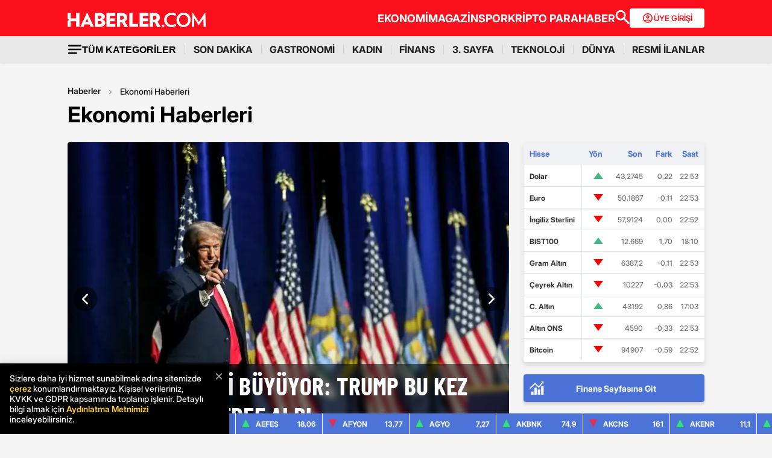

--- FILE ---
content_type: text/html; charset=utf-8
request_url: https://www.haberler.com/ekonomi/
body_size: 44112
content:
<!doctype html><html lang="tr"><head><meta charset="utf-8"/><title>Ekonomi Haber - Ekonomi Haberleri - Haberler</title><link rel="canonical" href="https://www.haberler.com/ekonomi/" /><meta name="viewport" content="width=device-width, initial-scale=1.0, maximum-scale=5.0" /><meta name="description" content="Ekonomi haberleri, son dakika Ekonomi haber ve gelişmeleri burada. Grönland krizi büyüyor: Trump bu kez tüm dünyayı hedef aldı" /><meta property="og:url" content="https://www.haberler.com/ekonomi/" /><meta property="og:locale" content="tr_TR" /><meta property="og:title" content="Ekonomi Haber - Ekonomi Haberleri - Haberler" /><meta property="og:description" content="Ekonomi haberleri, son dakika Ekonomi haber ve gelişmeleri burada. Grönland krizi büyüyor: Trump bu kez tüm dünyayı hedef aldı" /><meta property="article:content_tier" content="free" /><meta property="article:publisher" content="https://www.facebook.com/Haberler" /><meta property="article:author" content="https://www.facebook.com/Haberler" /><meta property="article:modified" content="2026-01-16T22:20:03+03:00" /><meta property="fb:app_id" content="1094461860619988" /><meta property="fb:page_id" content="116642265047044" /><meta name="twitter:image" content="https://foto.haberler.com/haber/2026/01/16/gronland-krizi-buyuyor-trump-bu-kez-tum-dunyayi-19471503_3779_amp.jpg" /><meta name="twitter:card" content="summary_large_image" /><meta name="twitter:url" content="https://www.haberler.com/ekonomi/" /><meta name="twitter:title" content="Ekonomi Haber - Ekonomi Haberleri - Haberler" /><meta name="twitter:description" content="Ekonomi haberleri, son dakika Ekonomi haber ve gelişmeleri burada. Grönland krizi büyüyor: Trump bu kez tüm dünyayı hedef aldı" /><meta name="dateUpdated" content="2026-01-16T22:20:03+03:00" /><meta name="dateModified" content="2026-01-16T22:20:03+03:00" /><link rel="shortcut icon" href="https://www.haberler.com/mstatic/favicons/favicon_02.ico" type="image/x-icon" /><meta name="twitter:creator" content="@Haberler" /><meta name="twitter:site" content="@Haberler" /><meta name="twitter:domain" content="haberler.com" /><meta property="og:site_name" content="Haberler" /><meta property="og:type" content="website" /><meta property="og:image" content="https://foto.haberler.com/haber/2026/01/16/gronland-krizi-buyuyor-trump-bu-kez-tum-dunyayi-19471503_3779_amp.jpg" /><meta property="og:image:alt" content="Ekonomi Haber - Ekonomi Haberleri - Haberler" /><meta property="og:image:secure_url" content="https://foto.haberler.com/haber/2026/01/16/gronland-krizi-buyuyor-trump-bu-kez-tum-dunyayi-19471503_3779_amp.jpg" /><meta property="og:image:type" content="image/jpeg" /><link rel="index" title="Haberler" href="https://www.haberler.com" /><link rel="alternate" type="application/rss+xml" href="https://rss.haberler.com/rss.asp?kategori=ekonomi" title="Ekonomi Haber - Ekonomi Haberleri - Haberler" /><link rel="alternate" href="intent://www.haberler.com/ekonomi#Intent;scheme=http;package=tr.com.yenimedya.haberler;end" /><link rel="alternate" href="haberler://news/ekonomi" /><link rel="alternate" href="android-app://app.ym.haberler/http/haberler.com/ekonomi/" /><link rel="alternate" href="ios-app://app.ym.haberler/http/haberler.com/ekonomi/" /><meta name="viewport" content="width=device-width, initial-scale=1.0" /><link rel="preload" href="https://www.haberler.com/mstatic/assets/fonts/Inter_28pt-Regular.woff2" as="font" type="font/woff2" crossorigin="anonymous" /><link rel="preload" href="https://www.haberler.com/mstatic/assets/fonts/Inter_28pt-Medium.woff2" as="font" type="font/woff2" crossorigin="anonymous" /><link rel="preload" href="https://www.haberler.com/mstatic/assets/fonts/Inter_28pt-Bold.woff2" as="font" type="font/woff2" crossorigin="anonymous" /><link rel="preload" href="https://www.haberler.com/mstatic/assets/fonts/Inter_28pt-SemiBold.woff2" as="font" type="font/woff2" crossorigin="anonymous" /><link rel="preload" href="https://www.haberler.com/mstatic/assets/fonts/Inter_28pt-Black.woff2" as="font" type="font/woff2" crossorigin="anonymous" /><link rel="preload" href="https://www.haberler.com/mstatic/assets/fonts/Inter_28pt-ExtraBold.woff2" as="font" type="font/woff2" crossorigin="anonymous" /><style>@font-face{font-family:Inter;src:url('/mstatic/assets/fonts/Inter_28pt-Medium.woff2') format('woff2'),url('/mstatic/assets/fonts/Inter_28pt-Medium.woff') format('woff');font-weight:500;font-style:normal;font-display:swap}@font-face{font-family:Inter;src:url('/mstatic/assets/fonts/Inter_28pt-SemiBold.woff2') format('woff2'),url('/mstatic/assets/fonts/Inter_28pt-SemiBold.woff') format('woff');font-weight:600;font-style:normal;font-display:swap}@font-face{font-family:Inter;src:url('/mstatic/assets/fonts/Inter_28pt-Bold.woff2') format('woff2'),url('/mstatic/assets/fonts/Inter_28pt-Bold.woff') format('woff');font-weight:700;font-style:normal;font-display:swap}@font-face{font-family:Inter;src:url('/mstatic/assets/fonts/Inter_28pt-ExtraBold.woff2') format('woff2'),url('/mstatic/assets/fonts/Inter_28pt-ExtraBold.woff') format('woff');font-weight:800;font-style:normal;font-display:swap}@font-face{font-family:Inter;src:url('/mstatic/assets/fonts/Inter_28pt-Black.woff2') format('woff2'),url('/mstatic/assets/fonts/Inter_28pt-Black.woff') format('woff');font-weight:900;font-style:normal;font-display:swap}.header-menu li:not(:last-child)::after,.top-menu li:not(:last-child) a::after{content:"";position:absolute;right:0;margin-right:-15px;top:50%;transform:translateY(-50%);height:15px;width:1px}.has-dropdown,.header-menu li,.menu-container,.search-container,.top-menu li{position:relative}.category-dropdown,header{position:fixed;z-index:1000}.all-category-title,.title-bar button{border:none;background:0 0;font-size:16px}.category-column a,.header-menu li a,.subheading-left a,.top-menu li a{text-decoration:none}header{width:100%;top:0}body.scroll-locked{touch-action:none;overscroll-behavior:contain}.top-section{background:#fc0f1c;width:100%;height:60px}.red-container{display:flex;align-items:center;justify-content:space-between;max-width:1056px;width:auto;margin:0 auto;height:60px}.menu-container{margin:0 auto;display:grid}.all-category-title,.menu-w,.sub-menu,.title-bar{display:flex}.menu-container h1 a:hover{color:#fc0f1c!important;cursor:pointer}.header-menu,.top-menu{display:flex;justify-content:flex-start;align-items:center;gap:28px;list-style:none;padding:0;margin:0}.top-menu{min-height:18px}.header-menu{gap:10px}.menu-w{align-items:center;justify-content:flex-end;width:100%;min-height:32px;min-width:826px;gap:24px}.logo-w{width:230px;height:24px}.header-menu li,.top-menu li{display:inline-block}.top-menu li a{color:#fff;font-weight:700;font-size:18px}.top-menu li a:hover{color:#fffc}.top-menu li:not(:last-child) a::after{background:rgb(250 198 191 / .6)}.header-menu li a,.header-menu li a span{color:#202122;font-size:16px}.header-menu li:not(:last-child)::after{background:#d4d4d4}.all-category-title{align-items:center;gap:8px;cursor:pointer}.title-bar{justify-content:space-between;align-items:center;width:100%;max-width:1056px;margin:0 auto 24px}.category-dropdown{display:none;top:60px;left:0;width:100vw;max-height:calc(100vh - 60px);overflow-y:auto;background:#e8e8e8;padding:10px 0 40px}.category-list{display:flex;justify-content:flex-start;max-width:1056px;margin:0 auto;padding:0}.category-column{display:flex;flex-direction:column;flex:1;min-width:150px;padding-right:40px;position:relative}.category-column a{color:#333;font-size:14px!important;padding:10px 0;font-weight:700;transition:color .2s ease-in-out}.category-dropdown a::after{content:none!important}.category-column a:hover,.has-dropdown a span:hover,.header-menu li a:hover,.mobile-menu-items a:hover,.new3category-box-container a:hover,button.all-category-title:hover span.font-bold{color:#fc0f1c}button.all-category-title:hover img{content:url(https://www.haberler.com/mstatic/assets/img/headericons/all-red.svg)}.category-dropdown.is-open,.desktop-search-container.active{display:block}.new3category-box-container{max-width:1056px;width:100%;display:grid;grid-template-columns:repeat(4,1fr);align-items:stretch;gap:10px;margin:0 auto 24px;font-size:16px;line-height:16px;font-weight:700;padding-bottom:24px;border-bottom:1px solid #d4d4d4}.new3category-box-container a{font-size:16px;padding:10px 0}.member-login-button{display:flex;align-items:center;justify-content:center;gap:10px;border-radius:4px;background:#fff;border:none;color:#fc0f1c;font-size:13px;font-weight:600;flex-shrink:0;flex-grow:0;width:124px;max-width:124px;min-width:124px;height:32px;padding:10px}.member-login-button .icon{width:20px;height:20px}.member-login-button .icon svg{width:20px;height:20px;fill:currentColor}.desktop-search-container{display:none;position:fixed;top:52px;left:0;width:100%;background-color:#f7f7f7;box-shadow:0 4px 15px rgb(0 0 0 / .1);z-index:999;padding:20px 0}.search-content-wrapper{width:90%;max-width:1200px;margin:0 auto}.bottom-header,.search-bar-desktop.active{max-width:1056px;width:100%}.search-input-area{display:flex;align-items:center;background-color:#fff;border:1px solid #ddd;border-radius:5px}.icon-search-glass{padding:0 10px;display:flex;align-items:center}.search-input{flex:1;border:none;padding:10px;font-size:16px;outline:0}.search-button{background-color:red;color:#fff;border:none;padding:10px 20px;border-radius:0 5px 5px 0;cursor:pointer;font-size:16px}.close-button{background-color:#fff0;border:none;font-size:24px;color:#888;cursor:pointer;padding:0 15px}.mobile-search-button{background-color:#fc0f1c;border-radius:4px;border:0;color:#fff;padding:6px 12px}.bottom-section{background:#e8e8e8;box-shadow:0 1px 2px 0 rgb(0 0 0 / .12);width:100%;height:44px}.bottom-header{font-size:16px;font-weight:700;padding:10px 0}.search-desktop-container{display:none;width:100%;height:98px;position:fixed;justify-content:center;gap:12px;top:8px;left:0;background-color:#e8e8e8;margin:52px auto 0;padding:24px 12px;box-shadow:0 5px 21px -7px rgb(0 0 0 / .68);z-index:1000;opacity:0;pointer-events:none}.search-bar-desktop,.subheading-right{align-items:center;display:flex;box-sizing:border-box}.search-desktop-container.active{display:flex;opacity:1;pointer-events:auto}#searchform{width:100%;max-width:1036px}.search-bar-desktop{height:50px;border:1px solid #d1d1d1;border-radius:6px;background:#fff;padding:8px 12px;outline:0}.search-bar-desktop input[type=search]{padding:8px 12px;height:34px;background-color:#fff;color:#878787;font-size:16px;border:none;box-sizing:border-box;width:100%;display:inline-block;outline:0}.search-input-button{background:0 0;border:none;cursor:pointer;padding:0;width:24px;height:24px}input[type=search]::-webkit-search-cancel-button{-webkit-appearance:none;appearance:none}input[type=search]::-ms-clear{display:none;width:0;height:0}.subheading-right{max-width:81.25rem;width:100%;border-radius:.625rem;font-size:1rem;font-weight:700;line-height:1.3;justify-content:flex-start}.subheading-left{display:flex;align-items:center;justify-content:flex-start;width:15.625rem;height:2.5rem;border-top-left-radius:.625rem;border-bottom-left-radius:.625rem;padding-left:89px;box-sizing:border-box}.subheading-left a{display:block;font-size:1.3125rem;line-height:1.7}.subheading-double{padding-top:30px;z-index:999;border-bottom-left-radius:0}.corporate-mobile,.hb-mobile-header,.list-box,.mobile-about,.mobile-seperator{display:none}@media (max-width:380px){.new3category-box-container{grid-template-columns:none!important}}@media (max-width:1024px){.nav-menu,header{height:52px}#mobile-header #mobile-menu-toggle,#mobile-header #mobile-search-button{top:12px;text-align:center;border:none;background:0 0;position:fixed;display:block}.nav-menu,.overlay{left:0;top:0;width:100%}.hb-mobile-header{display:block}.nav-menu{position:fixed;right:0;z-index:3;background:#fe0000}#mobile-header #mobile-menu-toggle{width:24px;height:24px;left:16px}#mobile-header .logo{position:fixed;top:15px;left:50%;transform:translateX(-50%);z-index:3}.bottom-section,.mobile-menu-items a.active::after,.mobile-menu-items a.no-separator::after,.search-bar-desktop,.search-container.hidden,.top-section{display:none}#mobile-header #mobile-search-button{right:16px}#mobile-header #mobile-menu-toggle i{font-size:40px;color:#fff}#mobile-menu{position:fixed;top:52px;left:-314px;right:auto;width:100%;max-width:314px;height:calc(100% - 50px);bottom:0;z-index:10;overflow-y:auto;background-color:#fff;transition:transform .34s,opacity .34s;opacity:0}#mobile-menu.active{transform:translateX(314px);opacity:1}.sidebar-menu{list-style:none;margin:0;padding:0 0 24px}.sidebar-menu li{background:#fff;border-bottom:1px solid #efefef}.sidebar-menu li:first-child a{border-top:none}.sidebar-menu li a{padding:10px 16px;display:block;color:#000;text-decoration:none;font-size:18px;font-weight:600}.sidebar-menu li a img{padding-right:10px;vertical-align:middle;width:30px;height:30px}.uye-girisi a{background-color:#3fc277!important}.arrow{font-size:27px;line-height:0;position:relative;display:inline-block;margin-left:2px;transform:translateY(3px);font-weight:300;color:#fff}.app-logo,.social-logo{display:grid;text-align:center}.social-logo{grid-template-columns:repeat(4,1fr);margin-bottom:24px}.social-logo a img{width:48px;height:48px}.app-logo{grid-template-columns:repeat(3,1fr);margin:10px auto;padding:0 5px}.app-logo a img{width:80px;height:26px}.overlay{visibility:hidden;position:fixed;height:100%;background-color:rgb(0 0 0 / .5);z-index:2;-webkit-transition:opacity .34s;transition:opacity .34s}.overlay.active{visibility:visible;opacity:1;transition-delay:0s}.search-container{position:fixed;top:0;width:100%;background-color:#f6f6f6;margin:52px auto 0;padding:16px 12px 24px;box-shadow:0 5px 21px -7px rgb(0 0 0 / .68);transition:transform .34s,opacity .34s;transform:translateY(0);opacity:1;z-index:1000}.mobile-search,.search-input{padding:8px 12px;background-color:#fff}.search-close{display:flex;justify-content:flex-end;width:100%;margin-bottom:8px}.search-input{border:1px solid #d1d1d1;border-radius:6px;display:flex;justify-content:center;align-items:center;gap:10px}.mobile-search,.mobile-search:focus{outline:0;border:none}.mobile-search{height:34px;color:#878787;font-size:16px;box-sizing:border-box;width:100%;display:inline-block}.mobile-menu-container{display:flex;align-items:flex-start;overflow-x:auto;white-space:nowrap;padding:12px 16px;background-color:#e5e5e6;text-align:center;font-size:16px;font-weight:500;line-height:20px;letter-spacing:-.08px;margin-top:52px}.mobile-menu-items a{display:inline-block;position:relative;padding:0 15px;color:#000;text-decoration:none;font-weight:700;transition:background-color .3s}.mobile-menu-items a:not(:last-child)::after{content:"";position:absolute;right:0;height:24px;width:.031rem;background-color:#3c3c435c}.mobile-menu-items a:first-child{padding-left:0}.mobile-menu-items a.active{border-radius:6px;border:.5px solid;box-shadow:0 3px 8px 0 rgb(0 0 0 / .12),0 3px 1px 0 rgb(0 0 0 / .04);background-color:#fff;padding:8px 12px;font-weight:600}.topBar{top:41px;z-index:399;margin-bottom:0;position:fixed}.hbFinanceTopBar{width:calc(100% + 30px);margin:52px -15px 0;padding-bottom:5px!important;display:flex;align-items:center;overflow:auto;background:#fff}.topBar .hbFinanceTopBar span{color:#000;margin-bottom:3px;font-size:13px;white-space:nowrap}}@media (min-width:1025px) and (max-width:1080px){.has-dropdown span,.header-menu li a{font-size:14px}.menu-container,.red-container{padding-left:16px;padding-right:16px}}@media (min-width:1085px) and (max-width:1269px){.header{font-size:1rem}.top-menu{margin:0}.bottom-header,.subheading-right{font-size:.8rem}}.mb-0{margin-bottom:0!important}.mb-3{margin-bottom:3px!important}.mb-10{margin-bottom:10px!important}.mb-12{margin-bottom:12px!important}.mb-16{margin-bottom:16px!important}.mb-18{margin-bottom:18px!important}.mb-20{margin-bottom:20px!important}.mb-24{margin-bottom:24px!important}.mb-32{margin-bottom:32px!important}.mb-36{margin-bottom:36px!important}.mb-82{margin-bottom:82px!important}.mb-n-3{margin-bottom:-3px!important}.mb-n-6{margin-bottom:-6px!important}.mt-0{margin-top:0!important}.mt-2{margin-top:2px!important}.mt-5{margin-top:5px!important}.mt-12{margin-top:12px!important}.mt-24{margin-top:24px!important}.mt-30{margin-top:30px!important}.mr-0{margin-right:0!important}.mr-6{margin-right:6px!important}.mr-24{margin-right:24px!important}.ml-0{margin-left:0!important}.ml-10{margin-left:10px!important}.mx-0{margin-left:0!important;margin-right:0!important}.mx-12{margin-left:12px!important;margin-right:12px!important}.mx-24{margin-left:24px!important;margin-right:24px!important}.mx-auto{margin:0 auto!important}.my-0{margin-top:0!important;margin-bottom:0!important}.my-16{margin-top:16px!important;margin-bottom:16px!important}.my-24{margin-top:24px!important;margin-bottom:24px!important}.m-0{margin:0!important}.pb-0{padding-bottom:0!important}.pb-24{padding-bottom:24px!important}.pt-0{padding-top:0!important}.pt-5{padding-top:5px!important}.pt-8{padding-top:8px!important}.pt-30{padding-top:30px!important}.pr-0{padding-right:0!important}.pr-6{padding-right:6px!important}.pl-0{padding-left:0!important}.px-16{padding-left:16px!important;padding-right:16px!important}.px-10{padding-left:10px!important;padding-right:10px!important}.px-24{padding-left:24px!important;padding-right:24px!important}.px-0{padding-left:0!important;padding-right:0!important}.py-0{padding-top:0!important;padding-bottom:0!important}.py-12{padding-top:12px!important;padding-bottom:12px!important}.py-24{padding-top:24px!important;padding-bottom:24px!important}.p-0{padding:0!important}.p-16{padding:16px!important}.p-20{padding:20px!important}.p-24{padding:24px!important}.d-block{display:block!important}.d-none{display:none!important}.d-flex{display:flex!important}.d-grid{display:grid!important}.flex-wrap{flex-wrap:wrap!important}.align-items-center{align-items:center!important}.align-content-center{align-content:center!important}.gap-8{gap:8px!important}.gap-12{gap:12px!important}.gap-16{gap:16px!important}.gap-24{gap:24px!important}.gap-28{gap:28px!important}.justify-content-between{justify-content:space-between!important}.justify-content-end{justify-content:end!important}.position-relative{position:relative!important}.position-absolute{position:absolute!important}.position-static{position:static!important}.font-bold{font-weight:700!important}.font-bolder{font-weight:800!important}.font-boldest{font-weight:900!important}.font-normal{font-weight:400!important}.font-medium{font-weight:500!important}.text-center{text-align:center!important}.text-right{text-align:right!important}.text-left{text-align:left!important}.font-12px{font-size:12px!important}.font-14px{font-size:14px!important}.font-16px{font-size:16px!important}.font-20px{font-size:20px!important}.font-24px{font-size:24px!important}.font-30px{font-size:30px!important}.text-yellow{color:#fdbe1c!important}.text-white{color:#fff!important}.text-light{color:#5d5d5d!important}.text-dark{color:#1d1d1d!important}.text-black{color:#000!important}.text-gray{color:#888!important}.text-red{color:#fb0d1b!important}.text-green{color:#2ba339!important}.text-decoration-none,a{text-decoration:none!important}.border-left-red{border-left:4px solid #fb0d1b!important}.border-top-red{border-top:4px solid #fb0d1b!important}.bg-black{background-color:#000!important}.bg-white{background:#fff!important}.bg-red{background:#fc0f1c!important}.hover-none:hover,.shadow-0{box-shadow:none!important}.w-0{width:unset!important}.w-100{width:100%!important}.w-auto{width:auto!important}.h-100{height:100%!important}.h-44px{height:44px!important}.h-100px{height:100px!important}.h-132px{height:132px!important}.h-auto{height:auto!important}.img-fluid,footer{height:auto;width:100%}.max-w-1056{max-width:1056px!important}.border-none{border:none!important}.cursor-pointer{cursor:pointer!important}.float-left{float:left!important}.aspect-wide{aspect-ratio:16/9!important}.line-height-default{line-height:140%!important}.line-height-none{line-height:0!important}.circle{border:1px solid #000;border-radius:50%}@media only screen and (max-width:767px){.d-md-block{display:block!important}.d-md-none{display:none!important}.d-md-flex{display:flex!important}.d-md-grid{display:grid!important}.scroll-md-x{width:100%;overflow-x:auto;white-space:nowrap}.p-md-16,.px-md-16{padding-right:16px!important;padding-left:16px!important}.px-md-0{padding-right:0!important;padding-left:0!important}.py-md-0{padding-top:0!important;padding-bottom:0!important}.mt-md-0{margin-top:0!important}.mt-md-16{margin-top:16px!important}.mt-md-24{margin-top:24px!important}.mt-md-26{margin-top:26px!important}.mb-md-0{margin-bottom:0!important}.mb-md-12{margin-bottom:12px!important}.mb-md-16{margin-bottom:16px!important}.mb-md-18{margin-bottom:18px!important}.mb-md-24{margin-bottom:24px!important}.mx-md-16{margin-left:16px!important;margin-right:16px!important}.max-md-w-0{max-width:unset!important}.font-md-26px{font-size:26px!important}.font-md-18px{font-size:18px!important}.text-md-left{text-align:left!important}.align-items-md-start{align-items:start!important}.justify-content-md-end{justify-content:end!important}.aspect-md-none{aspect-ratio:unset!important}}@media only screen and (max-width:992px){.d-lg-block{display:block!important}.d-lg-none{display:none!important}.d-lg-flex{display:flex!important}}@media only screen and (max-width:1024px){.d-xl-none{display:none!important}.pb-xl-0{padding-bottom:0!important}.px-xl-0{padding-left:0!important;padding-right:0!important}.mb-xl-24{margin-bottom:24px!important}.bg-xl-white{background-color:#fff!important}}a,body{color:#333}*,body{margin:0}body,h1,h2,h3,h4,h5,h6,textarea{font-family:Inter,sans-serif}*{padding:0;box-sizing:border-box}body{font-weight:400;font-size:18px;background-color:#f4f4f4;overflow-x:hidden}h1,h2,h3,h4,h5,h6{font-weight:700;line-height:140%;color:#333}h1{font-size:36px}h2{font-size:26px}h3{font-size:22px}h4{font-size:20px}h5{font-size:18px}h6{font-size:16px}.notification-popup{display:flex;max-width:480px;width:100%;height:178px;padding:16px;border-radius:0 0 20px 20px;border:3px solid #fb0d1b;background:#fff;margin:auto;box-shadow:0 0 10px 0 #959595;position:fixed;top:-150px;left:50%;transform:translateX(-50%);z-index:9999;opacity:0;visibility:hidden}.notification-popup.show{top:0;opacity:1;visibility:visible}.notification-popup .popup-logo{width:60px;height:60px;margin-right:24px}.notification-popup .popup-icerik{display:flex;flex-direction:column}.notification-popup .popup-icerik span{font-size:18px;font-weight:600;padding-bottom:8px;margin-bottom:8px;border-bottom:1px solid #fb0d1b;line-height:150%}.notification-popup .popup-icerik p{font-size:14px;line-height:150%;margin-bottom:16px}.notification-popup .popup-icerik .button-group{display:flex;justify-content:flex-end}.notification-popup #popup-close{font-size:14px;color:#888;padding:10px 24px;border:none;background-color:#fff;cursor:pointer}.notification-popup #popup-allow{background-color:#fb0d1b;font-size:16px;font-weight:600;border:none;color:#fff;padding:10px 24px;border-radius:5px;margin-left:8px;cursor:pointer}.bottom-container,.footer-text{text-align:center;font-size:13px}footer{color:#000;font-size:13px;background-color:#fff;clear:both}footer#footer{position:sticky;bottom:0}.footer-container{max-width:1056px;width:100%;margin:0 auto;padding:24px 0}.footer-section{display:flex;align-items:center;gap:24px}.footer-section.about h2{font-size:20px;font-weight:700;padding:0 10px 0 16px}.footer-section.about p{font-size:13px;font-weight:500;color:#5d5d5d}.about-list{display:flex;justify-content:flex-end;padding:0;margin:0 0 0 auto;align-items:center}.news-container,.news-detail-container{width:100%;justify-content:space-between;display:grid}.about-list li{position:relative;padding-left:25px;list-style:none}.about-list li a,.news-item a{text-decoration:none;color:#000}.about-list li:first-child{padding-left:0}.about-list li:not(:first-child)::before{content:"";position:absolute;left:10px;top:50%;transform:translateY(-50%);border:1px solid #000;width:2px;height:2px;border-radius:50%;background-color:#000}.news-container{grid-template-columns:repeat(6,1fr);gap:30px}.news-detail-container{grid-template-columns:repeat(4,1fr)}.news-item{font-size:14px;font-weight:700}.news-item ul{margin:16px 0 0;padding-inline-start:0}.news-item-file ul{display:flex;justify-content:space-between}.news-item li:last-child,.news-item-file ul li{padding-bottom:0}.news-item li{list-style-type:none;padding-bottom:12px}.news-item li a{font-size:14px;font-weight:400;color:#000;text-decoration:none}.follow-container{display:grid;grid-template-columns:repeat(5,50%);gap:12px;width:1056px}.follow-items h2,.follow-items p{font-size:13px;font-weight:700}.follow-items p{font-weight:500;color:#454545;padding-top:13px}.follow-items .app,.follow-items .icon{display:flex;align-items:center;gap:10px;margin:12px 0}.bottom-container{display:inline-block;width:100%}.bottom-container p{font-weight:700;color:#454545}.section-seperator{width:100%;height:1px;background-color:#e2e2e2;margin:24px 0}.footer-menu-container{display:flex;flex-direction:column;align-items:center;justify-content:center;margin-top:20px}.footer-text{margin:10px 0;font-weight:700}.bottom-menu{display:flex;gap:5px;align-items:center;margin:0 20px}.footer-menu{display:flex;gap:5px;align-items:center}.footer-menu-item{text-decoration:none;color:#333;font-weight:700}.separator{width:1px;height:10px;background-color:#333;align-self:center}.bottom-menu-text{font-weight:400;text-decoration:none;color:#333}.hbftTerms{text-align:center;padding-bottom:100px}.hata-bildir{margin-bottom:10px}@media (max-width:767px){.category-list,.new3category-box-container{grid-template-columns:repeat(2,1fr)}.category-list{display:grid}footer#footer{padding:16px}.footer-container{flex-direction:column;max-width:100%;background-color:#fff}.footer-section{display:block}.footer-section.about{border-left:none;height:auto}.footer-section.about a img,.footer-section.about p,.news-item-file{display:none}.list-box,.mobile-about{display:flex;width:100%}.mobile-about{align-items:center;background-color:#fff;height:37px;justify-content:space-between;margin-bottom:12px}.mobile-about h2{font-size:20px;font-weight:700;padding:0 10px 0 16px}.mobile-about p{font-size:10px;font-weight:400;color:#5d5d5d}.about-list{margin-left:0;font-size:12px;justify-content:flex-start}.footer-section .news-item ul,.footer-section.about ul.about-list{padding:0!important}.about-list li{padding-left:24px}.follow-container{grid-template-columns:repeat(1,1fr);gap:0;width:100%}.news-container,.news-detail-container{grid-template-columns:repeat(2,1fr);gap:32px}.follow-items .app,.follow-items .icon{margin:16px 0 0}.news-container{width:100%}.corporate-mobile{display:grid;width:100%}.news-mobile-item{font-size:14px;font-weight:700}.news-mobile-item ul{margin:16px 0 0;padding-inline-start:0}.news-mobile-item li{list-style-type:none;padding-bottom:12px}.news-mobile-item li:last-child{padding-bottom:0}.news-mobile-item li a{font-size:13px;font-weight:400;color:#000;text-decoration:none}.mobile-seperator{display:block;width:100%;height:1px;background-color:#e2e2e2;margin:20px 0}.footer-info,.footer-links{display:flex;justify-content:center;gap:5px}.footer-info{align-items:center}.hata-bildir{margin-left:0}}@media (min-width:768px) and (max-width:1024px){.about-list{font-size:11px}.footer-section.about p{font-size:12px}.footer-container{padding:16px 24px}.news-container{grid-template-columns:repeat(6,1fr);gap:20px}}@media (max-width:372px){.about-list li{padding-left:12px}.about-list li:not(:first-child)::before{left:4px}}</style><script type='text/javascript'>var scrw = screen.width; if (document.body && document.body.offsetWidth) { scrw = document.body.offsetWidth; windowsHeight = document.body.offsetHeight; } if (document.compatMode == 'CSS1Compat' && document.documentElement && document.documentElement.offsetWidth) { scrw = document.documentElement.offsetWidth; } if (window.innerWidth && window.innerHeight) { scrw = window.innerWidth; } var cihaz_mobilmi = false; if (/ip(hone|od)|blackberry|android|windows (ce|phone)|symbian|avantgo|blazer|compal|elaine|fennec|hiptop|iemobile|iris|kindle|lge |maemo|midp|mmp|opera m(ob|in)i|palm( os)?|phone|p(ixi|re)\/|plucker|pocket|psp|symbian|treo/i.test(navigator.userAgent)) { cihaz_mobilmi = true; } </script><script>if ('serviceWorker' in navigator) { navigator.serviceWorker.register('/firebase-messaging-sw.js'); } </script><script>window.ga = window.ga || function () { (ga.q = ga.q || []).push(arguments) }; ga.l = +new Date; function getScript(e, n, a) { var o = document.createElement("script"); "" == n && (n = document.getElementsByTagName("script")[0]); o.async = 1; n.parentNode.insertBefore(o, n); o.onload = o.onreadystatechange = function (e, n) { (n || !o.readyState || /loaded|complete/.test(o.readyState)) && (o.onload = o.onreadystatechange = null, o = void 0, n || a && a()); }; o.src = e; } function ready(e) { "loading" != document.readyState ? e() : document.addEventListener ? document.addEventListener("DOMContentLoaded", e) : document.attachEvent("onreadystatechange", function () { "loading" != document.readyState && e(); }); } function setCookie(e, n, a) { if (a) { var o = new Date(); o.setTime(o.getTime() + 24 * a * 60 * 60 * 1e3); var t = "; expires=" + o.toGMTString(); } else t = ""; document.cookie = e + "=" + encodeURI(n) + t + "; path=/"; } function getParameterByName(name, url = window.location.href) { name = name.replace(/[\[\]]/g, '\\$&'); var regex = new RegExp('[?&]' + name + '(=([^&#]*)|&|#|$)'), results = regex.exec(url); if (!results) return null; if (!results[2]) return ''; return decodeURIComponent(results[2].replace(/\+/g, ' ')); } function getCookie(e) { for (var n = e + "=", a = document.cookie.split(";"), o = 0; o < a.length; o++) { for (var t = a[o]; " " == t.charAt(0);) t = t.substring(1, t.length); if (0 == t.indexOf(n)) return decodeURIComponent(t.substring(n.length, t.length)); } return null; } function CountryCode() { return "TR"; } var ClientCountryCode = getCookie("ClientCountryCode") || "TR"; var no_header = getParameterByName("no_header"); function getBinaryBack(e, n, a, o) { var t = new FileReader; return new Promise(function (a, i) { t.onload = function () { var e = t.result; return localStorage.setItem(n, JSON.stringify({ content: e, version: o })), a(e); }; t.onerror = function () { i(this); }; t.readAsDataURL(e); }); } function _cacheScript(e) { return new Promise(function (n, a) { const o = new XMLHttpRequest; o.open("GET", e); o.onload = function () { return 200 == o.status ? n(o.responseText) : a(o.statusText + e); }; o.onerror = function () { return a(o.statusText + e); }; o.send(); }); } function _injectScript(e, n) { return new Promise(function (a, o) { const t = document.createElement(n); t.onload = function () { a(n); }; t.onerror = function () { o(n); }; "link" == n ? (t.rel = "stylesheet", t.href = "data:text/css;charset=UTF-8," + encodeURIComponent(e)) : (t.type = "text/javascript", t.src = "data:text/javascript," + encodeURIComponent(e)); document.getElementsByTagName("head")[0].appendChild(t); }); } function getsScript(e, n, a, o, t, i) { var r = null; try { r = localStorage.getItem(e), con; } catch (e) { } null != r && (con = JSON.parse(r), con.version == n ? _injectScript(con.content, o).then(function (e) { i(); }) : localStorage.removeItem(e)), (null != r && con.version != n || null == r) && _cacheScript(a).then(function (a) { localStorage.setItem(e, JSON.stringify({ content: a, version: n })); _injectScript(a, o).then(function (e) { i(); }); }).catch(function (e) { }); } </script><script>ClientCountryCode = "TR"; </script><script>var interstitial = false; var GoogleReklamlariGoster = "True"; </script><meta name="application-name" content="Haberler"><meta name="mobile-web-app-capable" content="yes"><meta name="google-play-app" content="app-id=tr.com.yenimedya.haberler"><meta name="apple-mobile-web-app-title" content="Haberler"><meta name="apple-mobile-web-app-status-bar-style" content="default"><meta name="apple-itunes-app" content="app-id=339144085"><meta name="huawei-appgallery-app" content="app-id=C101348841"><meta name="coinzilla" content="7faddb0787375a7add3e23efa2be75c6" /><meta property="al:ios:url" content="ios-app://app.ym.haberler/http/haberler.com/ekonomi/" /><meta property="al:ios:app_store_id" content="339144085" /><meta property="al:ios:app_name" content="Haberler" /><meta property="al:android:url" content="android-app://app.ym.haberler/http/haberler.com/ekonomi/" /><meta property="al:android:app_name" content="Haberler" /><meta property="al:android:package" content="tr.com.yenimedya.haberler" /><meta property="al:web:url" content="https://www.haberler.com/ekonomi/" /><meta name="twitter:dnt" content="on"><meta name="twitter:app:country" content="TR"><meta name="twitter:app:name:iphone" content="Haberler"><meta name="twitter:app:id:iphone" content="339144085"><meta name="twitter:app:url:iphone" content="ios-app://app.ym.haberler/http/haberler.com/ekonomi/"><meta name="twitter:app:name:ipad" content="Haberler"><meta name="twitter:app:id:ipad" content="339144085"><meta name="twitter:app:url:ipad" content="ios-app://app.ym.haberler/http/haberler.com/ekonomi/"><meta name="twitter:app:name:googleplay" content="Haberler"><meta name="twitter:app:id:googleplay" content="tr.com.yenimedya.haberler"><meta name="twitter:app:url:googleplay" content="android-app://app.ym.haberler/http/haberler.com/ekonomi/"><link rel="alternate" type="application/rss+xml" title="Ekonomi Haber - Ekonomi Haberleri - Haberler" href="https://rss.haberler.com/rss.asp?kategori=ekonomi" /><script>(function (w, d, s, l, i) { w[l] = w[l] || []; w[l].push({ 'gtm.start': new Date().getTime(), event: 'gtm.js' }); var f = d.getElementsByTagName(s)[0], j = d.createElement(s), dl = l != 'dataLayer' ? '&l=' + l : ''; j.async = true; j.src = 'https://www.googletagmanager.com/gtm.js?id=' + i + dl; f.parentNode.insertBefore(j, f); })(window, document, 'script', 'dataLayer', 'GTM-KSKB5QB');</script><script type="application/ld+json">{ "@context": "http://schema.org", "@graph": [ { "@type" : "Organization", "name":"Haberler", "url":"https://www.haberler.com/", "logo":{ "@type":"ImageObject", "url":"https://foto.haberler.com/genel/haberler-com-amp-logo.jpg", "width":480, "height":60 }, "image": [ "https://www.haberler.com/static/img/tasarim/haberler-logo.svg" ], "sameAs":[ "Haberler", "haberler.com", "haberler com", "haberlercom", "haberler-com", "haberler nokta com", "https://tr.wikipedia.org/wiki/Haberler.com", "https://www.facebook.com/haberler", "https://twitter.com/haberler", "https://www.linkedin.com/company/haberler.com/", "https://instagram.com/haberlercom", "https://news.google.com/publications/CAAqBwgKMNm4nwkwwIlv", "https://g.page/www-haberler-com", "https://assistant.google.com/services/invoke/uid/000000e94a58e27a/alm/CgTzh-CxEgIQAQ==?hl=tr", "https://podcasts.google.com/feed/aHR0cHM6Ly9yc3MuaGFiZXJsZXIuY29tL3BvZGNhc3QuYXNweA==", "https://podcasts.apple.com/tr/podcast/haberler-com-podcast-haber-b%C3%BCltenleri/id1520555023", "https://g.page/www-haberler-com", "https://api.whatsapp.com/send/?phone=905433298827&text&app_absent=0", "https://open.spotify.com/show/7lNZfax380NS6noCicIpTr?si=fcEbMp33TOKVPox9TxWwSg", "https://rss.haberler.com/rss.asp", "https://www.tiktok.com/@haberlercom", "https://t.me/s/haberlercomresmi", "https://www.dailymotion.com/haberler", "https://www.youtube.com/c/haberlercomresmi" ], "potentialAction": { "@type": "SearchAction", "target": "https://www.haberler.com/ara/?q={searchTerms}", "query-input": "required name=searchTerms" }, "contactPoint":[ { "@type":"ContactPoint", "telephone":"+90-216-339-09-98", "contactType":"customer service", "contactOption":"TollFree", "areaServed":"TR" } ], "description":"Türkiye'nin en kapsamlı haber portalı: Haberler.com", "disambiguatingDescription":"Haber ve son dakika haberleri, güncel haberler, magazin, spor ve ekonomideki gelişmeler, yerel ve dünya haberleri Haberler.com'da.", "slogan":"Türkiye'nin en kapsamlı haber portalı: Haberler.com", "email":"info@haberler.com", "telephone":"+90 216 339 0998", "faxNumber":"+90 216 339 0958", "address":{ "@type":"PostalAddress", "addressCountry":"TR", "addressLocality":"İstanbul", "addressRegion":"İstanbul", "postalCode":"34718", "streetAddress":"Koşuyolu Mah. Cenab Şahabettin Sk. No:26 Kadıköy / İstanbul" }, "identifier":"https://www.haberler.com/", "foundingDate":"2006-11-01", "legalName": "Haberler.com", "knowsLanguage": "tr-TR", "location": "Koşuyolu Mah. Cenab Şahabettin Sk. No:26 Kadıköy / İstanbul / Türkiye", "publishingPrinciples": "https://www.haberler.com/haberler/yayin-ilkeleri/", "actionableFeedbackPolicy": "https://www.haberler.com/haberler/is-birligi/", "correctionsPolicy": "https://www.haberler.com/haberler/yayin-ilkeleri/", "diversityPolicy": "https://www.haberler.com/haberler/kunye/", "ethicsPolicy": "https://www.haberler.com/haberler/yayin-ilkeleri/", "knowsAbout": "https://www.haberler.com/haberler/hakkimizda/", "ownershipFundingInfo": "https://www.haberler.com/haberler/kunye/", "unnamedSourcesPolicy": "https://www.haberler.com/haberler/is-birligi/" }, { "@type": "WebSite", "url": "https://www.haberler.com/", "name":"Haberler", "description": "Haber ve son dakika haberleri, güncel haberler, magazin, spor ve ekonomideki gelişmeler, yerel ve dünya haberleri Haberler.com'da.", "image": { "@type": "ImageObject", "url": "https://foto.haberler.com/genel/haberler-com-amp-logo.jpg", "width": 480, "height": 60 }, "potentialAction": { "@type": "SearchAction", "target": "https://www.haberler.com/ara/?q={searchTerms}", "query-input": "required name=searchTerms" } }, { "@context": "http://schema.org", "@type": "WebPage", "name": "Ekonomi", "url": "https://www.haberler.com/ekonomi/", "keywords": ["type:front", "ssts:home"], "isAccessibleForFree": true, "isPartOf": { "@type": ["CreativeWork", "Product"], "name":"Haberler", "productID": "haberler.com:basic" }, "publisher": { "@type": "Organization", "name":"Haberler", "logo": "https://foto.haberler.com/genel/haberler-com-amp-logo.jpg" } } ,{ "@type": "BreadcrumbList", "itemListElement": [ { "@type": "ListItem", "position": 1, "item": { "@id": "/", "name": "Haberler" } }, { "@type": "ListItem", "position": 2, "item": { "@id": "/ekonomi/", "name": "Ekonomi" } } ] } ] } </script><script type="text/javascript">var page_type = "Terim"; var page_value = "Ekonomi"; </script><link rel="preload" href="https://www.haberler.com/mstatic/assets/fonts/BarlowCondensed-Bold.woff2" as="font" type="font/woff2" crossorigin="anonymous"><style>.new3slide, .new3slide img { border-top-left-radius: 4px; border-top-right-radius: 4px } .new3caption h2, .new3red-news-badge { font-family: "Barlow Condensed",serif; color: #fff } @font-face { font-family: 'Barlow Condensed'; src: url('/mstatic/assets/fonts/BarlowCondensed-SemiBold.woff2') format('woff2'),url('/mstatic/assets/fonts/BarlowCondensed-SemiBold.woff') format('woff'); font-weight: 600; font-style: normal; font-display: swap } @font-face { font-family: 'Barlow Condensed'; src: url('/mstatic/assets/fonts/BarlowCondensed-Bold.woff2') format('woff2'),url('/mstatic/assets/fonts/BarlowCondensed-SemiBold.woff') format('woff'); font-weight: 700; font-style: normal; font-display: swap } .hbRow.hbMainSlider.loading { opacity: 0; transition: opacity .3s } .hbRow.hbMainSlider { opacity: 1 } .new3slider-container { position: relative; max-width: 735px; overflow: hidden; font-weight: 700; opacity: 1; transition: opacity .2s ease-in-out; contain: layout paint style } .new3slider-container.loading { opacity: 0 } .new3slider { display: flex; transition: transform .5s ease-in-out } .new3slide { position: relative; min-width: 100%; transition: opacity .5s ease-in-out; -webkit-transform: translateZ(0); transform: translateZ(0) } .new3slide img { width: 100%; height: auto; display: block; object-fit: cover; aspect-ratio: 732/488 } .rekkklam img { aspect-ratio: 732/488; margin-top: 30px } .new3container { position: relative; display: flex; flex-direction: column; justify-content: flex-end; width: 100%; height: 130px; margin-top: -130px } .new3caption { position: relative; width: 100%; color: #fff; z-index: 1 } .new3blur-background { position: absolute; left: 0; width: 100%; height: 100%; background: rgba(0,0,0,.5); backdrop-filter: blur(5px); z-index: 0; clip-path: inset(0 0 0 0) } .new3bullet, .new3bullets { height: 32px; position: relative; width: 100% } .new3caption h2 { position: relative; font-size: 42px; line-height: 120% !important; letter-spacing: .23px; text-transform: uppercase; margin: 0 !important; padding: 10px 24px; z-index: 2; min-height: 60px; height: auto; display: flex } .new3red-news-badge { display: flex; align-self: start; background: #ec0000; padding: 8px 24px; font-size: 26px; line-height: 110%; z-index: 10 } new3btn-container { position: relative; width: 100%; max-width: 800px } .new3btn-container button { position: absolute; width: 40px; height: 40px; border-radius: 50%; top: 50%; transform: translateY(-50%); background-color: rgba(0,0,0,.5); color: #fff; border: none; padding: 10px; cursor: pointer; font-size: 24px } .new3btn-container button.prev { left: 10px; background-image: url(/mstatic/assets/img/prev.svg) } .new3btn-container button.next { right: 10px; background-image: url(/mstatic/assets/img/next.svg) } .new3btn-container button:focus { outline: 0 } .new3bullets { max-width: 800px; text-align: center; margin: 0; box-shadow: 0 1px 2px 0 rgba(0,0,0,.12); display: flex; justify-content: center; flex-wrap: nowrap; background-color: #fff; border-bottom-left-radius: 4px; border-bottom-right-radius: 4px } .new3bullet { flex: 1 1 auto; display: inline-block; background-color: transparent; border: none; color: #000; font-size: 16px; line-height: 100%; font-weight: 400; cursor: pointer; padding: 8px 0 } .new3bullet:first-child { margin-left: 0 } .new3bullet:last-child { margin-right: 0 } .new3bullet.active { font-weight: 700; color: #fff; background: #fc0f1c } .new3bullet.active::after { content: ""; width: 100%; position: absolute; background: #fc0f1c; left: 0 } .new3bullet.active:first-child { border-bottom-left-radius: 4px } .new3bullet.active:last-child { border-bottom-right-radius: 4px } .new3bullet::before { content: ""; width: 100%; position: absolute; left: 0 } @media (max-width:767px) { .new3bullets, .new3slide img { border-radius: 0 } .new3slider-container { max-width: 100% } .new3btn-container button { width: 32px; height: 32px } .new3btn-container button.next { background-image: url(/mstatic/assets/img/prev-mobile.svg) } .new3btn-container button.prev { background-image: url(/mstatic/assets/img/next-mobile.svg) } .new3caption { font-size: 14px; line-height: 135% } .new3blur-background { background: rgba(15,15,15,.75); backdrop-filter: none; top: 0 } .new3caption h2 { font-size: 24px; width: 100%; padding: 8px 16px !important; margin: 0 !important; min-height: unset } .new3bullets { width: 296px; margin: 0 auto; gap: 4px; height: 16px; background: 0 0; box-shadow: none; padding: 8px 0 0 } .new3bullet { display: inline-block; width: 8px; height: 8px; background-color: #d1d1d1; border-radius: 50%; cursor: pointer; position: relative; will-change: transform,opacity; transition: transform 50ms,opacity 50ms; backface-visibility: hidden; contain: layout paint; padding: 0 } .new3bullet span, .new3bullet.active::after, .new3bullet::before { display: none } .new3bullet.active { background-color: #1a1717 } .new3red-news-badge { width: auto; font-size: 20px; letter-spacing: .5px; bottom: 3.7vh; left: 16px; padding: 6px 10px } } @media (max-width:360px) { .new3red-news-badge { font-size: 14px !important } .new3caption h2 { font-size: 16px !important } } @media (max-width:512px) { .new3red-news-badge { bottom: calc(100% + 10px); left: 16px; width: auto; padding: 6px 16px } } @media (min-width:768px) and (max-width:990px) { .new3red-news-badge { font-size: 20px } .new3caption h2 { font-size: 32px } .new3bullet { width: auto; font-size: 14px } } @media (min-width:830px) and (max-width:990px) { .hbMainSlider { max-width: 1200px !important } .new3bullets { max-width: 1200px } .new3bullet.active::after { left: 5px } } .new3slide .r2.sag_ust { position: absolute; top: 2px; right: 0; height: 18px; width: 48px; background-color: #fff; opacity: .6; color: #000; font-size: 12px; padding: 2px } </style><style>@media (min-width: 970px) { .backupContent_mobile { display: none; } } </style><style>.hbftUrlTitle { width: calc(100% - 55px); margin-left: 10px; font-size: 14px; line-height: 125%; display: flex; align-items: center } .hbftUrlImgi { position: relative; width: 45px; height: 45px; border-radius: 50px; overflow: hidden; justify-content: center; display: inline-flex; margin: auto } .hbftcolContent { display: -webkit-flex; border-left: 4px solid #dcdcdc; background-size: cover; height: 100%; background-color: #FFFFFF; padding-right: 10px; } .hbkonu h3 { display: inline-block; text-align: center; padding: 4px } .hbftlHeader { font-size: 16px; height: 45px; font-weight: 700; border-left: 4px solid red; background-size: cover; border-bottom: 1px solid #dcdcdc } .hbkonu { height: 100%; } .hbkonu .hbftLinkScope { height: 100% } .hbkonu .hbftLinkScope .hbftlContent .hbftCol .hbftUrl:last-child { border-bottom: none } .hbkonu .hbftLinkScope .hbftlContent .hbftCol { height: 100%; width: 54% } .hbkonu .hbftLinkScope .hbftlContent .hbftCol .hbftUrl { width: 100%; height: calc(100% / 5); min-height: 65px; display: flex; padding: 10px; font-size: 15px; border-bottom: 1px solid #dfe9f2; line-height: 130%; flex-direction: row } .hbkonu .hbftLinkScope .hbftlContent .hbftCol:first-child .hbftUrl { padding-left: 20px } .hbkonu .hbftLinkScope .hbftlContent .hbftCol:last-child .hbftUrl { padding-right: 20px } .hbftUrlImgi img { width: 45px; height: 45px; object-fit: cover } @media only screen and (max-width:768px) and (min-width:450px) { .hbkonu .hbftLinkScope.desktop .hbftlContent .hbftCol { width: 50% } } @media only screen and (max-width:990px) and (min-width:768px) { .hbkonu .hbftLinkScope .hbftlContent { height: calc((411 / 732) * (100vw - 323px)) !important; overflow: hidden } .hbkonu .hbftLinkScope .hbftlContent .hbftCol .hbftUrl:last-child { display: none } } @media only screen and (max-width:990px) and (min-width:869px) { .hbkonu .hbftLinkScope .hbftlContent .hbftCol .hbftUrl { height: calc(100% / 4) } .hbkonu .hbftLinkScope .hbftlContent .hbftCol .hbftUrl:nth-child(4) { border-bottom: none } } @media only screen and (max-width:870px) and (min-width:768px) { .hbkonu .hbftLinkScope .hbftlContent .hbftCol .hbftUrl { height: calc(100% / 3) } .hbkonu .hbftLinkScope .hbftlContent .hbftCol .hbftUrl:nth-child(4) { display: none } .hbkonu .hbftLinkScope .hbftlContent .hbftCol .hbftUrl:nth-child(3) { border-bottom: none } } .hbkonu .hbftLinkScope .hbftlContent { width: 100%; height: 100%; background-color: #FFFFFF; } @media only screen and (max-width:768px) { .hbkonu .hbftLinkScope .hbftlContent .hbftCol .hbftUrl { height: auto } } </style><meta name="coinzilla" content="7faddb0787375a7add3e23efa2be75c6" /><link rel="stylesheet" href="/category.css" fetchpriority="low" /></head><body ><script>window.addEventListener("DOMContentLoaded", () =>{ const script = document.createElement("script"); script.src = "https://cdn.adsby.io/haberlercom/tai-sticky.js"; document.body.appendChild(script); }); </script><script type='text/javascript'>var header_tipi = "Default"; </script><input type="hidden" id="NavigationLink" value="/ekonomi/" /><input type="hidden" id="NavigationAdi" value="Ekonomi" /><input type="hidden" id="NavigationKategoriURL" value="ekonomi" /><header id="main-header"><script type="text/javascript">var isDesktop = window.matchMedia("(min-width: 1025px)"); var isMobile = window.matchMedia("(max-width: 1024px)"); function applyHeaderPadding(mediaQuery) { if (mediaQuery.matches) { var headerLength = "0"; if (headerLength == 1) { document.body.style.paddingTop = "190px"; } else if (headerLength == 2) { document.body.style.paddingTop = "222px"; } else { document.body.style.paddingTop = "134px"; } } } function applyMobileHeaderPadding(mediaQuery) { if (mediaQuery.matches) { var headerLength = "0"; if (headerLength >0) { document.body.style.paddingTop = "126px"; } else { document.body.style.paddingTop = "88px"; } } } applyHeaderPadding(isDesktop); isDesktop.addListener(applyHeaderPadding); applyMobileHeaderPadding(isMobile); isMobile.addListener(applyMobileHeaderPadding); </script><div class="top-section"><div class="red-container"><div class="logo-w mt-5"> <a href="/" id="genel-basliklar" target="_self"><img src="https://www.haberler.com/mstatic/assets/img/headericons/haberler_white.svg" width="230" height="24" loading="eager" fetchpriority="high"
 alt="Haberler" /></a> </div><nav class="menu-w"><ul class="top-menu"><li> <a href="/ekonomi/" class="menu-item" data-target="ekonomi-container">EKONOMİ</a> </li><li> <a href="/magazin/">MAGAZİN</a> </li><li> <a href="/spor/" class="menu-item" data-target="spor-container">SPOR</a> </li><li> <a href="/kripto-para/" class="menu-item" data-target="kripto-container">KRİPTO PARA</a> </li><li> <a href="/" class="menu-item" data-target="genel-basliklar-container">HABER</a> </li></ul><div class="search-container hidden"><button id="search-toggle-button" class="search-input-button cursor-pointer"><img src="https://www.haberler.com/mstatic/assets/img/headericons/search_new.svg" alt="Haberler.com" loading="eager" fetchpriority="high" width="24" height="24" /></button><div class="search-desktop-container"><form name="searchform01" id="searchform" action="/ara/" method="get"><div id="search-bar-desktop" class="search-bar-desktop"><span name="hbSubmit"><svg xmlns="http://www.w3.org/2000/svg" width="24" height="24" viewBox="0 0 24 24" fill="none"><path d="M18.4188 20.1876L12.5438 14.3376C12.0605 14.7209 11.4897 15.0209 10.8313 15.2376C10.173 15.4543 9.46051 15.5626 8.69385 15.5626C6.77718 15.5626 5.15218 14.8959 3.81885 13.5626C2.48551 12.2293 1.81885 10.6209 1.81885 8.7376C1.81885 6.85426 2.48551 5.24593 3.81885 3.9126C5.15218 2.57926 6.76885 1.9126 8.66885 1.9126C10.5522 1.9126 12.1563 2.57926 13.4813 3.9126C14.8063 5.24593 15.4688 6.85426 15.4688 8.7376C15.4688 9.4876 15.3647 10.1834 15.1563 10.8251C14.948 11.4668 14.6355 12.0709 14.2188 12.6376L20.1438 18.5126C20.3772 18.7459 20.4938 19.0251 20.4938 19.3501C20.4938 19.6751 20.3688 19.9543 20.1188 20.1876C19.8855 20.4376 19.6022 20.5626 19.2688 20.5626C18.9355 20.5626 18.6522 20.4376 18.4188 20.1876ZM8.66885 13.2126C9.91885 13.2126 10.973 12.7751 11.8313 11.9001C12.6897 11.0251 13.1188 9.97093 13.1188 8.7376C13.1188 7.4876 12.6897 6.42926 11.8313 5.5626C10.973 4.69593 9.91885 4.2626 8.66885 4.2626C7.41885 4.2626 6.35635 4.69593 5.48135 5.5626C4.60635 6.42926 4.16885 7.4876 4.16885 8.7376C4.16885 9.97093 4.60635 11.0251 5.48135 11.9001C6.35635 12.7751 7.41885 13.2126 8.66885 13.2126Z" fill="#888888"></path></svg></span><input type="text" class="search-input" placeholder="Haber ara" name="q" id="txtHeaderSearch"
 autocomplete="off" onkeydown="javascript: aramaKeyKontrol(event);" onclick="javascript: aramaAutoCYukJs();"><button class="mobile-search-button cursor-pointer" type="submit" name="hbSubmit" id="hbSubmit">Ara</button></div></form> <a id="searchCloseButton" class="search-close"><img src="https://www.haberler.com/mstatic/assets/img/headericons/mobile-search-close.svg" alt="Search" width="16" height="16"></a> </div></div><div> <a class="member-login-button cursor-pointer" title="Üye Girişi" href="https://portal.haberler.com/Login/?refererUrl=https://www.haberler.com/"><span class="icon"><svg fill=none height=20 viewBox="0 0 21 20"width=21 xmlns=http://www.w3.org/2000/svg><mask height=20 id=mask0_2243_4129 maskUnits=userSpaceOnUse style=mask-type:alpha width=21 x=0 y=0><rect fill=#D9D9D9 height=20 width=20 x=0.5 /></mask><g mask=url(#mask0_2243_4129)><path d="M5.37508 14.2498C6.08341 13.7082 6.87508 13.2811 7.75008 12.9686C8.62508 12.6561 9.54175 12.4998 10.5001 12.4998C11.4584 12.4998 12.3751 12.6561 13.2501 12.9686C14.1251 13.2811 14.9167 13.7082 15.6251 14.2498C16.1112 13.6804 16.4897 13.0346 16.7605 12.3123C17.0313 11.5901 17.1667 10.8193 17.1667 9.99984C17.1667 8.15262 16.5174 6.5797 15.2188 5.28109C13.9202 3.98248 12.3473 3.33317 10.5001 3.33317C8.65286 3.33317 7.07994 3.98248 5.78133 5.28109C4.48272 6.5797 3.83341 8.15262 3.83341 9.99984C3.83341 10.8193 3.96883 11.5901 4.23966 12.3123C4.5105 13.0346 4.88897 13.6804 5.37508 14.2498ZM10.5001 10.8332C9.68064 10.8332 8.98967 10.5519 8.42717 9.98942C7.86467 9.42692 7.58341 8.73595 7.58341 7.9165C7.58341 7.09706 7.86467 6.40609 8.42717 5.84359C8.98967 5.28109 9.68064 4.99984 10.5001 4.99984C11.3195 4.99984 12.0105 5.28109 12.573 5.84359C13.1355 6.40609 13.4167 7.09706 13.4167 7.9165C13.4167 8.73595 13.1355 9.42692 12.573 9.98942C12.0105 10.5519 11.3195 10.8332 10.5001 10.8332ZM10.5001 18.3332C9.3473 18.3332 8.26397 18.1144 7.25008 17.6769C6.23619 17.2394 5.35425 16.6457 4.60425 15.8957C3.85425 15.1457 3.2605 14.2637 2.823 13.2498C2.3855 12.2359 2.16675 11.1526 2.16675 9.99984C2.16675 8.84706 2.3855 7.76373 2.823 6.74984C3.2605 5.73595 3.85425 4.854 4.60425 4.104C5.35425 3.354 6.23619 2.76025 7.25008 2.32275C8.26397 1.88525 9.3473 1.6665 10.5001 1.6665C11.6529 1.6665 12.7362 1.88525 13.7501 2.32275C14.764 2.76025 15.6459 3.354 16.3959 4.104C17.1459 4.854 17.7397 5.73595 18.1772 6.74984C18.6147 7.76373 18.8334 8.84706 18.8334 9.99984C18.8334 11.1526 18.6147 12.2359 18.1772 13.2498C17.7397 14.2637 17.1459 15.1457 16.3959 15.8957C15.6459 16.6457 14.764 17.2394 13.7501 17.6769C12.7362 18.1144 11.6529 18.3332 10.5001 18.3332ZM10.5001 16.6665C11.2362 16.6665 11.9306 16.5589 12.5834 16.3436C13.2362 16.1283 13.8334 15.8193 14.3751 15.4165C13.8334 15.0137 13.2362 14.7047 12.5834 14.4894C11.9306 14.2741 11.2362 14.1665 10.5001 14.1665C9.76397 14.1665 9.06953 14.2741 8.41675 14.4894C7.76397 14.7047 7.16675 15.0137 6.62508 15.4165C7.16675 15.8193 7.76397 16.1283 8.41675 16.3436C9.06953 16.5589 9.76397 16.6665 10.5001 16.6665ZM10.5001 9.1665C10.8612 9.1665 11.1598 9.04845 11.3959 8.81234C11.632 8.57623 11.7501 8.27762 11.7501 7.9165C11.7501 7.55539 11.632 7.25678 11.3959 7.02067C11.1598 6.78456 10.8612 6.6665 10.5001 6.6665C10.139 6.6665 9.84036 6.78456 9.60425 7.02067C9.36814 7.25678 9.25008 7.55539 9.25008 7.9165C9.25008 8.27762 9.36814 8.57623 9.60425 8.81234C9.84036 9.04845 10.139 9.1665 10.5001 9.1665Z"fill=#FB0D1B /></g></svg></span>ÜYE GİRİŞİ </a> </div></nav></div></div><div class="bottom-section"><div id="light-container" class="menu-container bottom-header"><nav><ul class="header-menu justify-content-between"><li class="has-dropdown"><button class="text-black all-category-title font-bold" title="Tüm Kategoriler"><span><img src="https://www.haberler.com/mstatic/assets/img/headericons/allcategory_new.svg" class="d-block" loading="eager" fetchpriority="high" width="24"
 height="24" alt="Haberler" /></span><span class="font-bold mt-2">TÜM KATEGORİLER</span></button><div class="category-dropdown"><div class="title-bar"><button class="text-red d-flex align-items-center gap-8"><span><img src="https://www.haberler.com/mstatic/assets/img/headericons/all-red.svg" class="d-block" loading="lazy" width="24" height="24" alt="Haberler" /></span><span class="text-red font-bold">TÜM KATEGORİLER</span></button> <a id="close-dropdown-btn" class="cursor-pointer"><img src="https://www.haberler.com/mstatic/assets/img/headericons/all-close.svg" class="d-block" loading="lazy" width="16" height="16" alt="Haberler" /></a> </div><div class="new3category-box-container"> <a class="font-bold" href="/ekonomi/" title="Ekonomi">EKONOMİ</a>  <a class="font-bold" href="/magazin/" title="Magazin">MAGAZİN</a>  <a class="font-bold" href="/spor/" title="Spor">SPOR</a>  <a class="font-bold" href="/kripto-para/" title="Kripto Haberleri">KRİPTO PARA</a>  <a class="font-bold" href="/son-dakika/" title="Son Dakika">SON DAKİKA</a>  <a class="font-bold" href="/kadin/" title="Kadın">KADIN</a>  <a class="font-bold" href="/politika/" title="Politika">POLİTİKA</a>  <a class="font-bold" href="/finans/" title="Finans">FİNANS</a>  <a class="font-bold" href="/3-sayfa/" title="3.Sayfa">3.SAYFA</a>  <a class="font-bold" href="/teknoloji/" title="Teknoloji">TEKNOLOJİ</a>  <a class="font-bold" href="/dunya/" title="Dünya">DÜNYA</a>  <a class="font-bold" href="/resmi-ilan/" title="Resmi İlanlar">RESMİ İLANLAR</a>  <a class="font-bold" href="/yerel-haberler/" title="Yerel Haberler">YEREL HABERLER</a>  <a class="font-bold" href="/kultur-sanat/" title="Kültür Sanat">KÜLTÜR-SANAT</a>  <a class="font-bold" href="/saglik/" title="Sağlık">SAĞLIK</a>  <a class="font-bold" href="/otomobil/" title="Otomobil">OTOMOBİL</a>  <a class="font-bold" href="/enerji/" title="enerji">ENERJİ</a>  <a class="font-bold" href="/belediye-haberleri/" title="Belediye Haberleri">BELEDİYE HABERLERİ</a> </div><div class="category-list"><div class="category-column"> <a href="/ak-parti/" title="Ak Parti">AK PARTİ</a>  <a href="/avrupa-birligi/" title="Avrupa Birliği">AVRUPA BİRLİĞİ</a>  <a href="/azerbaycan/" title="Azerbaycan">AZERBAYCAN</a>  <a href="/basketbol/" title="Basketbol">BASKETBOL</a>  <a href="/belediye/" title="Belediye Haberleri">BELEDİYE</a>  <a href="/spor/besiktas/" title="Beşiktaş">BEŞİKTAŞ</a>  <a href="/chp/" title="CHP">CHP</a>  <a href="/cevre/" title="Çevre Haberleri">ÇEVRE</a>  <a href="/dem/" title="DEM">DEM</a>  <a href="/diplomasi/" title="Diplomasi">DİPLOMASİ</a>  <a href="/doğa/" title="Doğa">DOĞA</a>  <a href="/donald-trump/" title="Donald Trump Haberleri">DONALD TRUMP</a>  <a href="/devlet-bahceli/" title="Devlet Bahçeli Haberleri">DEVLET BAHÇELİ</a>  <a href="/egitim/" title="Eğitim">EĞİTİM</a>  <a href="/ekrem-imamoglu/" title="Ekrem İmamoğlu Haberleri">EKREM İMAMOĞLU</a>  <a href="/elon-musk/" title="Elon Musk Haberleri">ELON MUSK</a>  <a href="/emekli/" title="Emekli">EMEKLİ</a>  <a href="/emlak/" title="Emlak">EMLAK</a>  <a href="/enerji/" title="Enerji">ENERJİ</a>  <a href="/enflasyon/" title="Enflasyon">ENFLASYON</a>  <a href="/esnaf/" title="Esnaf">ESNAF</a>  <a href="/spor/fenerbahce/" title="Fenerbahçe">FENERBAHÇE</a>  <a href="/spor/lig-fiksturu/" title="Fikstür">FİKSTÜR</a> </div><div class="category-column"> <a href="/filistin/" title="Filistin">FİLİSTİN</a>  <a href="/spor/futbol/" title="Futbol">FUTBOL</a>  <a href="/spor/galatasaray/" title="Galatasaray">GALATASARAY</a>  <a href="/gastronomi/" title="Gastronomi">GASTRONOMİ</a>  <a href="/gazze/" title="Gazze">GAZZE</a>  <a href="/guncel/" title="Güncel">GÜNCEL</a>  <a href="/guvenlik/" title="Güvenlik">GÜVENLİK</a>  <a href="/gocmen/" title="Göçmen">GÖÇMEN</a>  <a href="/hakan-fidan/" title="Hakan Fidan Haberleri">HAKAN FİDAN</a>  <a href="/hastane/" title="Hastane">HASTANE</a>  <a href="/hayvan-haklari/" title="Hayvan Hakları">HAYVAN HAKLARI</a>  <a href="/hirsizlik/" title="Hırsızlık">HIRSIZLIK</a>  <a href="/hukuk/" title="Hukuk">HUKUK</a>  <a href="/irak/" title="Irak">IRAK</a>  <a href="/insan-haklari/" title="İnsan Hakları">İNSAN HAKLARI</a>  <a href="/iran/" title="İran">İRAN</a>  <a href="/israil/" title="İsrail">İSRAİL</a>  <a href="/istanbul/" title="İstanbul">İSTANBUL</a>  <a href="/isci/" title="İşçi">İŞÇİ</a>  <a href="/itfaiye/" title="İtfaiye">İTFAİYE</a>  <a href="/jandarma/" title="Jandarma">JANDARMA</a>  <a href="/jose-mourinho/" title="Jose Mourinho Haberleri">JOSE MOURINHO</a>  <a href="/kaza/" title="Kaza">KAZA</a> </div><div class="category-column"> <a href="/kripto/" title="Kripto">KRİPTO</a>  <a href="/kultur-sanat/" title="Kültür Sanat">KÜLTÜR SANAT</a>  <a href="/spor/mac-sonuclari/" title="Maç Sonuçları">MAÇ SONUÇLARI</a>  <a href="/mahkeme/" title="Mahkeme">MAHKEME</a>  <a href="/medya/" title="Medya">MEDYA</a>  <a href="/mhp/" title="MHP">MHP</a>  <a href="/motosiklet/" title="Motosiklet">MOTOSİKLET</a>  <a href="/muzik/" title="Müzik">MÜZİK</a>  <a href="/narkotik/" title="Narkotik">NARKOTİK</a>  <a href="/okan-buruk/" title="Okan Buruk Haberleri">OKAN BURUK</a>  <a href="/operasyon/" title="Operasyon">OPERASYON</a>  <a href="/orta-dogu/" title="Orta Doğu">ORTA DOĞU</a>  <a href="/otomobil/" title="Otomobil">OTOMOBİL</a>  <a href="/ogretmen/" title="Öğretmen">ÖĞRETMEN</a>  <a href="/ozgur-ozel/" title="Özgür Özel Haberleri">ÖZGÜR ÖZEL</a>  <a href="/polis/" title="Polis">POLİS</a>  <a href="/spor/superlig/puan-durumu/" title="Puan Durumu">PUAN DURUMU</a>  <a href="/recep-tayyip-erdogan/" title="Recep Tayyip Erdoğan Haberleri">RECEP
 TAYYİP ERDOĞAN</a>  <a href="/rusya/" title="Rusya">RUSYA</a>  <a href="/saglik/" title="Sağlık">SAĞLIK</a>  <a href="/sanat/" title="Sanat">SANAT</a>  <a href="/savas/" title="Savaş">SAVAŞ</a>  <a href="/savunma/" title="Savunma">SAVUNMA</a> </div><div class="category-column"> <a href="/sivil-toplum/" title="Sivil Toplum">SİVİL TOPLUM</a>  <a href="/suc/" title="Suç">SUÇ</a>  <a href="/super-lig/" title="Süper Lig">SÜPER LİG</a>  <a href="/suriye/" title="Suriye">SURİYE</a>  <a href="/tarim/" title="Tarım">TARIM</a>  <a href="/tbmm/" title="TBMM">TBMM</a>  <a href="/teror/" title="Terör">TERÖR</a>  <a href="/trabzonspor/" title="Trabzonspor">TRABZONSPOR</a>  <a href="/trafik/" title="Trafik">TRAFİK</a>  <a href="/turizm/" title="Turizm">TURİZM</a>  <a href="/uefa/" title="UEFA">UEFA</a>  <a href="/ukrayna/" title="Ukrayna">UKRAYNA</a>  <a href="/ulasim/" title="Ulaşım">ULAŞIM</a>  <a href="/uluslararasi-iliskiler/" title="Uluslararası İlişkiler">ULUSLARARASI
 İLİŞKİLER</a>  <a href="/umit-ozdag/" title="Ümit Özdağ">ÜMİT ÖZDAĞ</a>  <a href="/universite/" title="Üniversite">ÜNİVERSİTE</a>  <a href="/vladimir-putin/" title="Vladimir Putin">VLADİMİR PUTİN</a>  <a href="/yangin/" title="Yangın">YANGIN</a>  <a href="/yargi/" title="Yargı">YARGI</a>  <a href="/yasam/" title="Yaşam">YAŞAM</a>  <a href="/yatirim/" title="Yatırım">YATIRIM</a>  <a href="/yemek-tarifi/" title="Yemek Tarifi">YEMEK TARİFİ</a>  <a href="/yerel-yonetim/" title="Yerel Yönetim">YEREL YÖNETİM</a> </div></div></div></li><li> <a class="font-bold" href="/son-dakika/">SON DAKİKA</a> </li><li> <a class="font-bold" href="/gastronomi/">GASTRONOMİ</a> </li><li> <a class="font-bold" href="/kadin/">KADIN</a> </li><li> <a class="font-bold" href="/finans/">FİNANS</a> </li><li> <a class="font-bold" href="/3-sayfa/">3. SAYFA</a> </li><li> <a class="font-bold" href="/teknoloji/">TEKNOLOJİ</a> </li><li> <a class="font-bold" href="/dunya/">DÜNYA</a> </li><li> <a class="font-bold" href="/resmi-ilan/">RESMİ İLANLAR</a> </li></ul></nav></div></div><nav class="hb-mobile-header"><div id="mobile-header" class="nav-menu"><button id="mobile-menu-toggle" aria-label="Menu"><img src="https://www.haberler.com/mstatic/assets/img/headericons/mobile-hamburger.svg" width="24" height="24" loading="lazy" alt="Haberler" /></button> <a href="/" class="logo"><img src="https://www.haberler.com/mstatic/assets/img/headericons/haberler_white.svg" width="159" height="17" loading="lazy" alt="Haberler" /></a> <button id="mobile-search-button"><img src="https://www.haberler.com/mstatic/assets/img/headericons/mobil-search.svg" width="24" height="24" loading="lazy" alt="Haberler" /></button></div><div id="search-container" class="search-container hidden"> <a id="searchCloseBtnMobile" class="search-close cursor-pointer"><img src="https://www.haberler.com/mstatic/assets/img/headericons/mobile-search-close.svg" alt="Search" width="24" height="24"/></a> <div class="search-input"><span name="hbSubmit" id="hbSubmit" class="icon"><svg xmlns="http://www.w3.org/2000/svg" width="24" height="24" viewBox="0 0 24 24" fill="none"><path d="M18.4188 20.1876L12.5438 14.3376C12.0605 14.7209 11.4897 15.0209 10.8313 15.2376C10.173 15.4543 9.46051 15.5626 8.69385 15.5626C6.77718 15.5626 5.15218 14.8959 3.81885 13.5626C2.48551 12.2293 1.81885 10.6209 1.81885 8.7376C1.81885 6.85426 2.48551 5.24593 3.81885 3.9126C5.15218 2.57926 6.76885 1.9126 8.66885 1.9126C10.5522 1.9126 12.1563 2.57926 13.4813 3.9126C14.8063 5.24593 15.4688 6.85426 15.4688 8.7376C15.4688 9.4876 15.3647 10.1834 15.1563 10.8251C14.948 11.4668 14.6355 12.0709 14.2188 12.6376L20.1438 18.5126C20.3772 18.7459 20.4938 19.0251 20.4938 19.3501C20.4938 19.6751 20.3688 19.9543 20.1188 20.1876C19.8855 20.4376 19.6022 20.5626 19.2688 20.5626C18.9355 20.5626 18.6522 20.4376 18.4188 20.1876ZM8.66885 13.2126C9.91885 13.2126 10.973 12.7751 11.8313 11.9001C12.6897 11.0251 13.1188 9.97093 13.1188 8.7376C13.1188 7.4876 12.6897 6.42926 11.8313 5.5626C10.973 4.69593 9.91885 4.2626 8.66885 4.2626C7.41885 4.2626 6.35635 4.69593 5.48135 5.5626C4.60635 6.42926 4.16885 7.4876 4.16885 8.7376C4.16885 9.97093 4.60635 11.0251 5.48135 11.9001C6.35635 12.7751 7.41885 13.2126 8.66885 13.2126Z" fill="#888888" /></svg></span><input type="search" name="hbSubmit" id="hbSearch" placeholder="Haber ara..." autocomplete="off" class="mobile-search"></div></div><div id="mobile-menu"><ul class="sidebar-menu"><li> <a href="/" title="Haberler"><img src="https://www.haberler.com/mstatic/assets/img/headericons/haberler.svg" loading="lazy" width="20" height="20" alt="Haberler" />Anasayfa </a> </li><li> <a href="/son-dakika/" title="Son Dakika, Son Dakika Haberleri, Son Dakika Haber"><img src="https://www.haberler.com/mstatic/assets/img/headericons/campaign.svg" loading="lazy" width="20" height="20" alt="Son Dakika" />Son Dakika </a> </li><li> <a href="/guncel/" title="Güncel Haberler"><img src="https://www.haberler.com/mstatic/assets/img/headericons/globe.svg" loading="lazy" width="20" height="20" alt="Güncel" />Güncel </a> </li><li> <a href="/ekonomi/" title="Ekonomi Haberleri"><img src="https://www.haberler.com/mstatic/assets/img/headericons/account_balance.svg" loading="lazy" width="20" height="20" alt="Ekonomi" />Ekonomi </a> </li><li> <a href="/magazin/" title="Magazin Haberleri - Magazin Haber - Haberler"><img src="https://www.haberler.com/mstatic/assets/img/headericons/hotel_class.svg" loading="lazy" width="20" height="20" alt="Magazin" />Magazin </a> </li><li> <a href="/spor/" title="Spor Haberleri - Spor Haber - Haberler"><img src="https://www.haberler.com/mstatic/assets/img/headericons/sports_and_outdoors.svg" loading="lazy" width="20" height="20" alt="Spor" />Spor </a> </li><li class="kripto"> <a href="/kripto-para/" title="Kripto Haberleri"><img src="https://www.haberler.com/mstatic/assets/img/headericons/Kripto.svg" loading="lazy" width="20" height="20" alt="Kripto" />Kripto </a> </li><li> <a href="/dunya/" title="Dünya Haberleri"><img src="https://www.haberler.com/mstatic/assets/img/headericons/globe_location_pin.svg" loading="lazy" width="20" height="20" alt="Dünya" />Dünya </a> </li><li> <a href="/saglik/" title="Sağlık Haberleri"><img src="https://www.haberler.com/mstatic/assets/img/headericons/bookmark_heart.svg" loading="lazy" width="20" height="20" alt="Sağlık" />Sağlık </a> </li><li> <a href="/3-sayfa/" title="3. Sayfa Haberleri"><img src="https://www.haberler.com/mstatic/assets/img/headericons/crisis_alert.svg" loading="lazy" width="20" height="20" alt="3. Sayfa" />3. Sayfa </a> </li><li> <a href="/resmi-ilan/" title="Resmi İlan Haberleri"><img src="https://www.haberler.com/mstatic/assets/img/headericons/auto_awesome_motion.svg" loading="lazy" width="20" height="20" alt="Resmi İlanlar" />Resmi İlanlar </a> </li><li> <a href="/finans/" title="Altın Fiyatları, Döviz Kuru, Canlı Borsa ve Kripto Para Borsası"><img src="https://www.haberler.com/mstatic/assets/img/headericons/bar_chart_4_bars.svg" loading="lazy" width="20" height="20" alt="Finans" />Finans </a> </li><li> <a href="/" title="Haberler"><img src="https://www.haberler.com/mstatic/assets/img/headericons/haberler.svg" loading="lazy" width="20" height="20" alt="Haberler" />Haber </a> </li><li> <a href="/gunun-mansetleri/" title="Manşetler"><img src="https://www.haberler.com/mstatic/assets/img/headericons/breaking_news.svg" loading="lazy" width="20" height="20" alt="Manşetler" />Manşetler </a> </li><li> <a href="/yerel-haberler/" title="Yerel Haberler"><img src="https://www.haberler.com/mstatic/assets/img/headericons/ads_click.svg" loading="lazy" width="20" height="20" alt="Yerel Haberler" />Yerel Haberler </a> </li><li> <a href="/belediye-haberleri/" title="Belediye Haberleri"><img src="https://www.haberler.com/mstatic/assets/img/headericons/boat_railway.svg" loading="lazy" width="20" height="20" alt="Belediye Haberleri" />Belediyeler </a> </li><li> <a href="/yazarlar/" title="Haberler.com Yazarları"><img src="https://www.haberler.com/mstatic/assets/img/headericons/border_color.svg" loading="lazy" width="20" height="20" alt="Yazarlar" />Yazarlar </a> </li><li> <a href="/secim/" title="Seçim, Seçim Sonuçları, Seçim Sonuçları 2023"><img src="https://www.haberler.com/mstatic/assets/img/headericons/how_to_vote.svg" loading="lazy" width="20" height="20" alt="Seçim" />Seçim Sonuçları </a> </li><li> <a href="/hava-durumu/" title="Hava Durumu - Haftalık Hava Durumu"><img src="https://www.haberler.com/mstatic/assets/img/headericons/partly_cloudy_day.svg" loading="lazy" width="20" height="20" alt="Hava Durumu" />Hava Durumu </a> </li><li> <a href="/gamegar/" title="Gamegar Haberleri - Gamegar Haber"><img src="https://www.haberler.com/mstatic/assets/img/headericons/joystick.svg" loading="lazy" width="20" height="20" alt="E-spor" />Gamegar </a> </li><li> <a href="/teknoloji/" title="Teknoloji Haberleri"><img src="https://www.haberler.com/mstatic/assets/img/headericons/power_settings_circle.svg" loading="lazy" width="20" height="20" alt="Teknoloji" />Teknoloji </a> </li><li> <a href="/tumu/" title="Haberler.com Tüm Sayfalar"><img src="https://www.haberler.com/mstatic/assets/img/headericons/apps.svg" loading="lazy" width="20" height="20" alt="Haberler" />Tümü </a> </li><li> <a rel="nofollow noopener" href="https://wa.me/905433298827" class="text-green" title="Haberler.com Whatsapp Hattı" target="_blank"><img src="https://www.haberler.com/mstatic/assets/img/headericons/whatsapp.svg" loading="lazy" width="20" height="20" alt="Haberler" />WhatsApp: 0543 329 88 27 </a> </li><li> <a href="https://portal.haberler.com/Login/?" title="Üye Giriş" class="text-red"><img src="https://www.haberler.com/mstatic/assets/img/headericons/account_circle.svg" loading="lazy" width="20" height="20" alt="Haberler" />Üye Ol/Giriş Yap </a> </li><li> <a href="/haberler/ulasim/" title="İletişim Bilgileri"><img src="https://www.haberler.com/mstatic/assets/img/headericons/alternate_email.svg" loading="lazy" width="20" height="20" alt="Haberler" />İletişim Bilgileri </a> </li><li> <a href="/haberler/hakkimizda/" title="Hakkımızda"><img src="https://www.haberler.com/mstatic/assets/img/headericons/business_center.svg" loading="lazy" width="20" height="20" alt="Haberler" />Hakkımızda </a> </li><li> <a href="/haberler/gizlilik-politikasi/" title="Yasal Bilgiler"><img src="https://www.haberler.com/mstatic/assets/img/headericons/local_police.svg" loading="lazy" width="20" height="20" alt="Haberler" />Yasal Bilgiler </a> </li></ul><div class="social-logo"> <a href="https://www.facebook.com/haberler" title="Haberler.com Facebook"><img src="https://www.haberler.com/mstatic/assets/img/headericons/Facebook.svg" loading="lazy" width="48" height="48" alt="Haberler" /></a>  <a href="https://twitter.com/haberler" title="Haberler.com Twitter"><img src="https://www.haberler.com/mstatic/assets/img/headericons/X.svg" loading="lazy" width="48" height="48" alt="Haberler" /></a>  <a href="https://instagram.com/haberlercom" title="Haberler.com Instagram"><img src="https://www.haberler.com/mstatic/assets/img/headericons/instagram.svg" loading="lazy" width="48" height="48" alt="Haberler" /></a>  <a href="https://www.youtube.com/c/haberlercomresmi" title="Haberler.com Youtube"><img src="https://www.haberler.com/mstatic/assets/img/headericons/Youtube_new.svg" loading="lazy" width="48" height="48" alt="Haberler" /></a> </div></div><div class="mb-82"></div><div class="overlay"></div></nav><script>document.querySelector("#hbSubmit").onclick = function () { Search(); }; document.querySelector("#hbSearch").addEventListener("keypress", function (event) { if (event.keyCode == 13) { event.preventDefault(); Search(); } }); function Search() { if (document.querySelector('#hbSearch').value.trim() == "" || document.querySelector('#hbSearch').value.trim() == null || document.querySelector('#hbSearch').value.trim() == undefined) return false; else window.location = "/ara/?q=" + document.querySelector('#hbSearch').value.trim(); } </script><script type="text/javascript">var activeElement = document.querySelector(".hbFinanceTopBar .active"); if (activeElement !== null && typeof activeElement.scrollIntoView === 'function') { activeElement.scrollIntoView(false); } </script><script src="https://www.haberler.com/mstatic/assets/js/custom.js?v=16"></script></header><main class="hbContainer wordPage header-top-reklam"><nav aria-label="breadcrumb"><ol class="new3detail-breadcrumb"><li class="new3breadcrumb-item"> <a href="/" title="Haberler">Haberler</a> </li><li class="new3breadcrumb-item active"> <a href="/ekonomi/" title="Ekonomi Haberleri, Ekonomi Haberleri">Ekonomi Haberleri</a> </li></ol></nav><div class="hbRow" style="margin-bottom: 0;"><div class="hbGeneralTitles noneMLeft"><h1 class="title">Ekonomi Haberleri</h1></div></div><div class="SliderRow"><div class="SliderColumn"><div class="hbRow hbMainSlider"><div id="sliderWrapper" class="new3slider-container"><div class="new3slider"><div class="new3slide"> <a title="Grönland krizi büyüyor: Trump bu kez tüm dünyayı hedef aldı" href="/guncel/trump-gronland-icin-gumruk-vergisi-uygulayabilecegini-ima-etti-19471503-haberi/" data-lazyappeared="1"><img src="https://foto.haberler.com/crop/735x490/crop/735x490/haber/2026/01/16/gronland-krizi-buyuyor-trump-bu-kez-tum-dunyayi-19471503_3779_amp.jpg" alt="Grönland krizi büyüyor: Trump bu kez tüm dünyayı hedef aldı" fetchpriority="high" loading="eager" width="732" height="488"><div class="new3container"><div class="new3caption"><div class="new3blur-background text-white"></div><h2>Grönland krizi büyüyor: Trump bu kez tüm dünyayı hedef aldı</h2></div></div></a> </div><div class="new3slide"> <a title="İran'da artan yaşam pahalılığıyla mücadeleye yönelik "Kalabarg" uygulaması" href="/yerel/iran-hukumeti-yasam-pahaliligiyla-mucadele-icin-elektronik-kupon-uygulamasi-baslatti-19471366-haberi/" data-lazyappeared="0"><img src="https://foto.haberler.com/crop/735x490/crop/735x490/haber/2026/01/16/iran-da-artan-yasam-pahaliligiyla-mucadeleye-19471366_6437_amp.jpg" alt="İran'da artan yaşam pahalılığıyla mücadeleye yönelik Kalabarg uygulaması" fetchpriority="high" loading="eager" width="732" height="488"><div class="new3container"><div class="new3caption"><div class="new3blur-background text-white"></div><h2>İran'da artan yaşam pahalılığıyla mücadeleye yönelik "Kalabarg" uygulaması</h2></div></div></a> </div><div class="new3slide"> <a title="Bybit TR resmi X hesabına erişim engeli" href="/haberler/bybit-tr-resmi-x-hesabina-erisim-engeli-19471067-haberi/" data-lazyappeared="0"><img src="https://foto.haberler.com/crop/735x490/crop/735x490/haber/2026/01/16/bybit-tr-resmi-x-hesabina-erisim-engeli-19471067_2816_amp.jpg" alt="Bybit TR resmi X hesabına erişim engeli" fetchpriority="high" loading="eager" width="732" height="488"><div class="new3container"><div class="new3caption"><div class="new3blur-background text-white"></div><h2>Bybit TR resmi X hesabına erişim engeli</h2></div></div></a> </div><div class="new3slide"> <a title="MHP'li başkanın emekliler için sarf ettiği sözler Bahçeli'yi kızdıracak" href="/politika/mhp-li-baskanin-emekliler-icin-sarf-ettigi-sozler-19471028-haberi/" data-lazyappeared="0"><img src="https://foto.haberler.com/crop/735x490/crop/735x490/haber/2026/01/16/mhp-li-baskanin-emekliler-icin-sarf-ettigi-sozler-19471028_5444_amp.jpg" alt="MHP'li başkanın emekliler için sarf ettiği sözler Bahçeli'yi kızdıracak" fetchpriority="high" loading="eager" width="732" height="488"><div class="new3container"><div class="new3caption"><div class="new3blur-background text-white"></div><h2>MHP'li başkanın emekliler için sarf ettiği sözler Bahçeli'yi kızdıracak</h2></div></div></a> </div><div class="new3slide"> <a title="CHP lideri Özel'den emeklileri heyecanlandıran sözler: Haftaya çok güzel bir şey olacak" href="/politika/chp-lideri-ozel-den-emeklileri-heyecanlandiran-19470868-haberi/" data-lazyappeared="0"><img src="https://foto.haberler.com/crop/735x490/crop/735x490/haber/2026/01/16/chp-lideri-ozel-den-emeklileri-heyecanlandiran-19470869_4293_amp.jpg" alt="CHP lideri Özel'den emeklileri heyecanlandıran sözler: Haftaya çok güzel bir şey olacak" fetchpriority="high" loading="eager" width="732" height="488"><div class="new3container"><div class="new3caption"><div class="new3blur-background text-white"></div><h2>CHP lideri Özel'den emeklileri heyecanlandıran sözler: Haftaya çok güzel bir şey olacak</h2></div></div></a> </div><div class="new3slide"> <a title="AK Parti İl Başkanı Özdemir: İBB, mezarlıkları imara açtı" href="/guncel/ak-parti-istanbul-il-baskani-ozdemir-den-ibb-nin-19470705-haberi/" data-lazyappeared="0"><img src="https://foto.haberler.com/crop/735x490/crop/735x490/haber/2026/01/16/ak-parti-il-baskani-ozdemir-ibb-mezarliklari-19470705_786_amp.jpg" alt="AK Parti İl Başkanı Özdemir: İBB, mezarlıkları imara açtı" fetchpriority="high" loading="eager" width="732" height="488"><div class="new3container"><div class="new3caption"><div class="new3blur-background text-white"></div><h2>AK Parti İl Başkanı Özdemir: İBB, mezarlıkları imara açtı</h2></div></div></a> </div><div class="new3slide"> <a title="Ortadoğu'da kritik eşik: Mossad Direktörü acil gündemle Miami'de" href="/guncel/mossad-direktoru-david-barnea-iran-daki-durumu-gorusmek-uzere-abd-ye-gitti-19470268-haberi/" data-lazyappeared="0"><img src="https://foto.haberler.com/crop/735x490/crop/735x490/haber/2026/01/16/ortadogu-da-kritik-esik-mossad-direktoru-acil-19470268_4725_amp.jpg" alt="Ortadoğu'da kritik eşik: Mossad Direktörü acil gündemle Miami'de" fetchpriority="high" loading="eager" width="732" height="488"><div class="new3container"><div class="new3caption"><div class="new3blur-background text-white"></div><h2>Ortadoğu'da kritik eşik: Mossad Direktörü acil gündemle Miami'de</h2></div></div></a> </div><div class="new3slide"> <a title="İnfial yaratan altın iddiası! Bakanlıktan yalanlama geldi" href="/ekonomi/hazine-ve-maliye-bakanligi-varlik-takibi-19469957-haberi/" data-lazyappeared="0"><img src="https://foto.haberler.com/crop/735x490/crop/735x490/haber/2026/01/16/infial-yaratan-altin-iddiasi-bakanliktan-19469957_4418_amp.jpg" alt="İnfial yaratan altın iddiası! Bakanlıktan yalanlama geldi" fetchpriority="high" loading="eager" width="732" height="488"><div class="new3container"><div class="new3caption"><div class="new3blur-background text-white"></div><h2>İnfial yaratan altın iddiası! Bakanlıktan yalanlama geldi</h2></div></div></a> </div><div class="new3slide"> <a title="Diyarbakır'da yapılacak çalışma Bakan Bayraktar'ı heyecanlandırdı: Oyunu değiştirecek" href="/ekonomi/bakan-bayraktar-in-dikkat-cektigi-kesif-oyunu-19469493-haberi/" data-lazyappeared="0"><img src="https://foto.haberler.com/crop/735x490/crop/735x490/haber/2026/01/16/bakan-bayraktar-in-dikkat-cektigi-kesif-oyunu-19469494_5770_amp.jpg" alt="Diyarbakır'da yapılacak çalışma Bakan Bayraktar'ı heyecanlandırdı: Oyunu değiştirecek" fetchpriority="high" loading="eager" width="732" height="488"><div class="new3container"><div class="new3caption"><div class="new3blur-background text-white"></div><h2>Diyarbakır'da yapılacak çalışma Bakan Bayraktar'ı heyecanlandırdı: Oyunu değiştirecek</h2></div></div></a> </div><div class="new3slide"> <a title="Madonna'dan İran'daki protestoculara destek mesajı" href="/dunya/madonna-dan-iran-daki-protestoculara-destek-mesaji-19468942-haberi/" data-lazyappeared="0"><img src="https://foto.haberler.com/crop/735x490/crop/735x490/haber/2026/01/16/madonna-dan-iran-daki-protestoculara-destek-mesaji-19468943_5487_amp.jpg" alt="Madonna'dan İran'daki protestoculara destek mesajı" fetchpriority="high" loading="eager" width="732" height="488"><div class="new3container"><div class="new3caption"><div class="new3blur-background text-white"></div><h2>Madonna'dan İran'daki protestoculara destek mesajı</h2></div></div></a> </div><div class="new3slide"> <a title="Merkez Bankası açıkladı! İşte piyasanın yıl sonu dolar ve enflasyon tahmini" href="/ekonomi/merkez-bankasi-acikladi-iste-piyasanin-yil-sonu-19468757-haberi/" data-lazyappeared="0"><img src="https://foto.haberler.com/crop/735x490/crop/735x490/haber/2026/01/16/merkez-bankasi-acikladi-iste-piyasanin-yil-sonu-19468758_529_amp.jpg" alt="Merkez Bankası açıkladı! İşte piyasanın yıl sonu dolar ve enflasyon tahmini" fetchpriority="high" loading="eager" width="732" height="488"><div class="new3container"><div class="new3caption"><div class="new3blur-background text-white"></div><h2>Merkez Bankası açıkladı! İşte piyasanın yıl sonu dolar ve enflasyon tahmini</h2></div></div></a> </div><div class="new3slide"> <a title="Benzine gece yarısı 1 lira 61 kuruşluk zam" href="/ekonomi/benzine-gece-yarisi-1-lira-61-kurusluk-zam-19468613-haberi/" data-lazyappeared="0"><img src="https://foto.haberler.com/crop/735x490/crop/735x490/haber/2026/01/16/benzine-gece-yarisi-1-lira-61-kurusluk-zam-19468613_6070_amp.jpg" alt="Benzine gece yarısı 1 lira 61 kuruşluk zam" fetchpriority="high" loading="eager" width="732" height="488"><div class="new3container"><div class="new3caption"><div class="new3blur-background text-white"></div><h2>Benzine gece yarısı 1 lira 61 kuruşluk zam</h2></div></div></a> </div><div class="new3slide"> <a title="Londra'daki yatırımcılara rakam verdi! İşte enflasyonda 2026 hedefi" href="/ekonomi/londra-daki-yatirimcilara-rakam-verdi-iste-19468462-haberi/" data-lazyappeared="0"><img src="https://foto.haberler.com/crop/735x490/crop/735x490/haber/2026/01/16/londra-daki-yatirimcilara-rakam-verdi-iste-19468462_149_amp.jpg" alt="Londra'daki yatırımcılara rakam verdi! İşte enflasyonda 2026 hedefi" fetchpriority="high" loading="eager" width="732" height="488"><div class="new3container"><div class="new3caption"><div class="new3blur-background text-white"></div><h2>Londra'daki yatırımcılara rakam verdi! İşte enflasyonda 2026 hedefi</h2></div></div></a> </div><div class="new3slide"> <a title="Bomba iddia: Netanyahu, Trump'tan İran'a saldırı planlarını ertelemesini istedi" href="/guncel/netanyahu-trump-tan-iran-a-saldiri-planlarini-ertelemesini-istedi-19468238-haberi/" data-lazyappeared="0"><img src="https://foto.haberler.com/crop/735x490/crop/735x490/haber/2026/01/16/bomba-iddia-netanyahu-trump-tan-iran-a-saldiri-19468238_4331_amp.jpg" alt="Bomba iddia: Netanyahu, Trump'tan İran'a saldırı planlarını ertelemesini istedi" fetchpriority="high" loading="eager" width="732" height="488"><div class="new3container"><div class="new3caption"><div class="new3blur-background text-white"></div><h2>Bomba iddia: Netanyahu, Trump'tan İran'a saldırı planlarını ertelemesini istedi</h2></div></div></a> </div><div class="new3slide"> <a title="THY'den "Irak seferlerinin durdurulduğu" iddialarına ilişkin açıklama" href="/guncel/thy-den-irak-ucuslari-hakkinda-aciklama-19467764-haberi/" data-lazyappeared="0"><img src="https://foto.haberler.com/crop/735x490/crop/735x490/haber/2026/01/15/thy-den-irak-seferlerinin-durduruldugu-19467764_9602_amp.jpg" alt="THY'den Irak seferlerinin durdurulduğu iddialarına ilişkin açıklama" fetchpriority="high" loading="eager" width="732" height="488"><div class="new3container"><div class="new3caption"><div class="new3blur-background text-white"></div><h2>THY'den "Irak seferlerinin durdurulduğu" iddialarına ilişkin açıklama</h2></div></div></a> </div><div class="new3slide"> <a title="Dr. Ekrem Teymur: Bakanlık bünyesinde "Enerji İçin Yapay Zeka" adında bir AR-GE merkezi kurulmalı" href="/teknoloji/dr-ekrem-teymur-bakanlik-bunyesinde-enerji-19467310-haberi/" data-lazyappeared="0"><img src="https://foto.haberler.com/crop/735x490/crop/735x490/haber/2026/01/15/dr-ekrem-teymur-bakanlik-bunyesinde-enerji-19467311_480_amp.jpg" alt="Dr. Ekrem Teymur: Bakanlık bünyesinde Enerji İçin Yapay Zeka adında bir AR-GE merkezi kurulmalı" fetchpriority="high" loading="eager" width="732" height="488"><div class="new3container"><div class="new3caption"><div class="new3blur-background text-white"></div><h2>Dr. Ekrem Teymur: Bakanlık bünyesinde "Enerji İçin Yapay Zeka" adında bir AR-GE merkezi kurulmalı</h2></div></div></a> </div><div class="new3slide"> <a title="Emeklinin bayram ikramiyesine yapılacak zam belli oluyor! İşte masadaki tek rakam" href="/ekonomi/emeklinin-bayram-ikramiyesine-yapilacak-zam-belli-19466804-haberi/" data-lazyappeared="0"><img src="https://foto.haberler.com/crop/735x490/crop/735x490/haber/2026/01/15/emeklinin-bayram-ikramiyesine-yapilacak-zam-belli-19466805_1687_amp.jpg" alt="Emeklinin bayram ikramiyesine yapılacak zam belli oluyor! İşte masadaki tek rakam" fetchpriority="high" loading="eager" width="732" height="488"><div class="new3container"><div class="new3caption"><div class="new3blur-background text-white"></div><h2>Emeklinin bayram ikramiyesine yapılacak zam belli oluyor! İşte masadaki tek rakam</h2></div></div></a> </div><div class="new3slide"> <a title="Rahmi Koç destek verdi: Türkiye doğru yolda, çok memnunum" href="/ekonomi/rahmi-koc-destek-verdi-turkiye-dogru-yolda-cok-19466740-haberi/" data-lazyappeared="0"><img src="https://foto.haberler.com/crop/735x490/crop/735x490/haber/2026/01/15/rahmi-koc-destek-verdi-turkiye-dogru-yolda-cok-19466741_8916_amp.jpg" alt="Rahmi Koç destek verdi: Türkiye doğru yolda, çok memnunum" fetchpriority="high" loading="eager" width="732" height="488"><div class="new3container"><div class="new3caption"><div class="new3blur-background text-white"></div><h2>Rahmi Koç destek verdi: Türkiye doğru yolda, çok memnunum</h2></div></div></a> </div><div class="new3slide"> <a title="Uluslararası Ayder Forumu'nda önemli mesajlar! "Enerji, Güvenlik ve Diplomasi" masaya yatırıldı" href="/politika/uluslararasi-ayder-forumu-nda-onemli-mesajlar-19466736-haberi/" data-lazyappeared="0"><img src="https://foto.haberler.com/crop/735x490/crop/735x490/haber/2026/01/15/uluslararasi-ayder-forumu-nda-onemli-mesajlar-19466737_6668_amp.jpg" alt="Uluslararası Ayder Forumu'nda önemli mesajlar! Enerji, Güvenlik ve Diplomasi masaya yatırıldı" fetchpriority="high" loading="eager" width="732" height="488"><div class="new3container"><div class="new3caption"><div class="new3blur-background text-white"></div><h2>Uluslararası Ayder Forumu'nda önemli mesajlar! "Enerji, Güvenlik ve Diplomasi" masaya yatırıldı</h2></div></div></a> </div><div class="new3slide"> <a title="Verdiğiniz sipariş gelmeyebilir! 3 günlük grev kararı aldılar" href="/ekonomi/verdiginiz-siparis-gelmeyebilir-3-gunluk-grev-19466238-haberi/" data-lazyappeared="0"><img src="https://foto.haberler.com/crop/735x490/crop/735x490/haber/2026/01/15/verdiginiz-siparis-gelmeyebilir-3-gunluk-grev-19466239_3461_amp.jpg" alt="Verdiğiniz sipariş gelmeyebilir! 3 günlük grev kararı aldılar" fetchpriority="high" loading="eager" width="732" height="488"><div class="new3container"><div class="new3caption"><div class="new3blur-background text-white"></div><h2>Verdiğiniz sipariş gelmeyebilir! 3 günlük grev kararı aldılar</h2></div></div></a> </div><div class="new3slide"> <a title="Ayder Forumu'nda konuşan Fatih Dönmez: Türkiye stratejik konumu sayesinde enerjide kritik rol üstleniyor" href="/ekonomi/rize-de-uluslararasi-ayder-enerji-forumu-19465792-haberi/" data-lazyappeared="0"><img src="https://foto.haberler.com/crop/735x490/crop/735x490/haber/2026/01/15/ayder-forumu-nda-konusan-fatih-donmez-turkiye-19465792_3473_amp.jpg" alt="Ayder Forumu'nda konuşan Fatih Dönmez: Türkiye stratejik konumu sayesinde enerjide kritik rol üstleniyor" fetchpriority="high" loading="eager" width="732" height="488"><div class="new3container"><div class="new3caption"><div class="new3blur-background text-white"></div><h2>Ayder Forumu'nda konuşan Fatih Dönmez: Türkiye stratejik konumu sayesinde enerjide kritik rol üstleniyor</h2></div></div></a> </div><div class="new3slide"> <a title="TÜSİAD'ın yeni başkanı belli oldu" href="/ekonomi/tusiad-in-yeni-baskani-belli-oldu-19465682-haberi/" data-lazyappeared="0"><img src="https://foto.haberler.com/crop/735x490/crop/735x490/haber/2026/01/15/tusiad-in-yeni-baskani-belli-oldu-19465682_4144_amp.jpg" alt="TÜSİAD'ın yeni başkanı belli oldu" fetchpriority="high" loading="eager" width="732" height="488"><div class="new3container"><div class="new3caption"><div class="new3blur-background text-white"></div><h2>TÜSİAD'ın yeni başkanı belli oldu</h2></div></div></a> </div><div class="new3slide"> <a title="Depoları doldurun! Akaryakıta çifte zam geliyor" href="/ekonomi/akaryakita-cifte-zam-geliyor-19465362-haberi/" data-lazyappeared="0"><img src="https://foto.haberler.com/crop/735x490/crop/735x490/haber/2026/01/15/depolari-doldurun-akaryakita-cifte-zam-geliyor-19465362_438_amp.jpg" alt="Depoları doldurun! Akaryakıta çifte zam geliyor" fetchpriority="high" loading="eager" width="732" height="488"><div class="new3container"><div class="new3caption"><div class="new3blur-background text-white"></div><h2>Depoları doldurun! Akaryakıta çifte zam geliyor</h2></div></div></a> </div><div class="new3slide"> <a title="ABD, Venezuela petrolünün satışına resmen başladı" href="/dunya/abd-venezuela-petrolunun-ilk-satisini-gerceklestirdi-19464334-haberi/" data-lazyappeared="0"><img src="https://foto.haberler.com/crop/735x490/crop/735x490/haber/2026/01/15/abd-venezuela-petrolunun-satisina-resmen-basl-19464334_amp.jpg" alt="ABD, Venezuela petrolünün satışına resmen başladı" fetchpriority="high" loading="eager" width="732" height="488"><div class="new3container"><div class="new3caption"><div class="new3blur-background text-white"></div><h2>ABD, Venezuela petrolünün satışına resmen başladı</h2></div></div></a> </div><div class="new3slide"> <a title="İran'da tansiyon düşüyor mu? Peş peşe iki hamle geldi" href="/guncel/iran-hava-sahasini-gecici-olarak-kapatti-19464253-haberi/" data-lazyappeared="0"><img src="https://foto.haberler.com/crop/735x490/crop/735x490/haber/2026/01/15/iran-da-tansiyon-dusuyor-mu-pes-pese-iki-hamle-19464253_1937_amp.jpg" alt="İran'da tansiyon düşüyor mu? Peş peşe iki hamle geldi" fetchpriority="high" loading="eager" width="732" height="488"><div class="new3container"><div class="new3caption"><div class="new3blur-background text-white"></div><h2>İran'da tansiyon düşüyor mu? Peş peşe iki hamle geldi</h2></div></div></a> </div></div></div><div class="new3btn-container"><button class="prev" aria-label="Önceki Slayt"></button><button class="next" aria-label="Sonraki Slayt"></button></div><div class="new3bullets"></div></div></div><div class="konu_maset_yani"><div class="hbkonu"><div id="ContentPlaceHolder1_FinansPiyasalar" class="konu_maset_yani pb-0"><div class="colPage" style="padding:0px;"><div class="hbInRow boxStyle hbFncBox" style="border-radius: 4px;"><div class="hbTableContent hbcatRightFin piyasa"><table width=100%><thead><tr><th width=29% align="left">Hisse</th><th width=12%>Yön</th><th width=20%>Son</th><th width=15%>Fark</th><th width=15%>Saat</th></tr></thead><tbody><tr><td width=29% align="left"> <a href="/finans/doviz/usdtry/" title="Dolar Ne Kadar">Dolar</a> </td><td width=12%><img src="https://www.haberler.com/mstatic/assets/img/kucuk_ok_artis.png" width="16" alt="Dolar"></td><td width=20%>43,2745</td><td width=15%>0,22</td><td width=15%>22:53</td></tr><tr><td width=29% align="left"> <a href="/finans/doviz/seuro/" title="EURO">Euro</a> </td><td width=12%><img src="https://www.haberler.com/mstatic/assets/img/kucuk_ok_azalis.png" width="16" alt="Euro"></td><td width=20%>50,1867</td><td width=15%>-0,11</td><td width=15%>22:53</td></tr><tr><td width=29% align="left"> <a href="/finans/doviz/sgbp/" title="İngiliz Sterlini">İngiliz Sterlini</a> </td><td width=12%><img src="https://www.haberler.com/mstatic/assets/img/kucuk_ok_azalis.png" width="16" alt="İngiliz Sterlini"></td><td width=20%>57,9124</td><td width=15%>0,00</td><td width=15%>22:52</td></tr><tr><td width=29% align="left"> <a href="/finans/borsa/xu100-endeksi/" title="BIST100">BIST100</a> </td><td width=12%><img src="https://www.haberler.com/mstatic/assets/img/kucuk_ok_artis.png" width="16" alt="BIST100"></td><td width=20%>12.669</td><td width=15%>1,70</td><td width=15%>18:10</td></tr><tr><td width=29% align="left"> <a href="/finans/altin/sgld/" title="Gram Altın Fiyatları">Gram Altın</a> </td><td width=12%><img src="https://www.haberler.com/mstatic/assets/img/kucuk_ok_azalis.png" width="16" alt="Gram Altın"></td><td width=20%>6387,2</td><td width=15%>-0,11</td><td width=15%>22:53</td></tr><tr><td width=29% align="left"> <a href="/finans/altin/sgldc/" title="Çeyrek Altın Fiyatları">Çeyrek Altın</a> </td><td width=12%><img src="https://www.haberler.com/mstatic/assets/img/kucuk_ok_azalis.png" width="16" alt="kucuk_ok_azalis.png"></td><td width=20%>10227</td><td width=15%>-0,03</td><td width=15%>22:53</td></tr><tr><td width=29% align="left"> <a href="/finans/altin/scum/" title="Cumhuriyet Altını">C. Altın</a> </td><td width=12%><img src="https://www.haberler.com/mstatic/assets/img/kucuk_ok_artis.png" width="16" alt="Cumhuriyet Altını"></td><td width=20%>43192</td><td width=15%>0,86</td><td width=15%>17:03</td></tr><tr><td width="29%" align="left"> <a href="/finans/altin/xauusd/">Altın ONS</a> </td><td width="12%"><img src="https://www.haberler.com/mstatic/assets/img/kucuk_ok_azalis.png" width="16" alt="Altın ONS"></td><td width="20%">4590</td><td width="15%">-0,33</td><td width="15%">22:53</td></tr><tr><td width="29%" align="left"> <a href="/finans/kripto-paralar/">Bitcoin</a> </td><td width="12%"><img src="https://www.haberler.com/mstatic/assets/img/kucuk_ok_azalis.png" width="16" alt="Bitcoin"></td><td width="20%">94907</td><td width="15%">-0,59</td><td width="15%">22:52</td></tr></tbody></table></div></div> <a class="financebtn" href="https://www.haberler.com/finans/" title="Finans Buton"><img width="24" class="vector" src="https://www.haberler.com/mstatic/assets/img/kategori_yani_borsa_ikon.svg" alt="finansImg" href="https://www.haberler.com/finans/" title="vector1"><span class="btnTitle">Finans Sayfasına Git</span><span class="vector" href="https://www.haberler.com/finans/" title="Haberler Finans">&#8594;</span></a> </div></div></div></div></div><div class="" id="bnrflateb"></div><div class="hbRow hbNewsBox hbNewsBoxHead hbBoxScope vStyle hbIndex" False><div class="new3card-container"><div class="new3card"> <a href="/yerel/istanbul-un-kuzeyinde-yeni-bir-sehir-yenisehir-projesi-19464164-haberi/" title="İstanbul'da harita yeniden çizilecek! O bölgede dev bir kent kuruluyor"><img alt="İstanbul'da harita yeniden çizilecek! O bölgede dev bir kent kuruluyor"
 src="https://foto.haberler.com/crop/336x185/haber/2026/01/16/istanbul-un-kuzeyinde-yeni-bir-sehir-yukseliyor-19464164_6298_amp.jpg"
 width="336" height="185" loading="lazy" /><div class="new3card-body"><h3>İstanbul'da harita yeniden çizilecek! O bölgede dev bir kent kuruluyor</h3><div class="hbbiText">Ekonomi - 17 Dakika Önce</div></div></a> </div><div class="new3card"> <a href="/guncel/trump-gronland-icin-gumruk-vergisi-uygulayabilecegini-ima-etti-19471503-haberi/" title="Grönland krizi büyüyor: Trump bu kez tüm dünyayı hedef aldı"><img alt="Grönland krizi büyüyor: Trump bu kez tüm dünyayı hedef aldı"
 src="https://foto.haberler.com/crop/336x185/haber/2026/01/16/gronland-krizi-buyuyor-trump-bu-kez-tum-dunyayi-19471503_3779_amp.jpg"
 width="336" height="185" loading="lazy" /><div class="new3card-body"><h3>Grönland krizi büyüyor: Trump bu kez tüm dünyayı hedef aldı</h3><div class="hbbiText">Ekonomi - 33 Dakika Önce</div></div></a> </div><div class="new3card"> <a href="/yerel/iran-hukumeti-yasam-pahaliligiyla-mucadele-icin-elektronik-kupon-uygulamasi-baslatti-19471366-haberi/" title="İran'da artan yaşam pahalılığıyla mücadeleye yönelik 'Kalabarg' uygulaması"><img alt="İran'da artan yaşam pahalılığıyla mücadeleye yönelik 'Kalabarg' uygulaması"
 src="https://foto.haberler.com/crop/336x185/haber/2026/01/16/iran-da-artan-yasam-pahaliligiyla-mucadeleye-19471366_6437_amp.jpg"
 width="336" height="185" loading="lazy" /><div class="new3card-body"><h3>İran'da artan yaşam pahalılığıyla mücadeleye yönelik "Kalabarg" uygulaması</h3><div class="hbbiText">Ekonomi - 1 Saat Önce</div></div></a> </div><div class="new3card"> <a href="/politika/mhp-li-baskanin-emekliler-icin-sarf-ettigi-sozler-19471028-haberi/" title="MHP'li başkanın emekliler için sarf ettiği sözler Bahçeli'yi kızdıracak"><img alt="MHP'li başkanın emekliler için sarf ettiği sözler Bahçeli'yi kızdıracak"
 src="https://foto.haberler.com/crop/336x185/haber/2026/01/16/mhp-li-baskanin-emekliler-icin-sarf-ettigi-sozler-19471028_5444_amp.jpg"
 width="336" height="185" loading="lazy" /><div class="new3card-body"><h3>MHP'li başkanın emekliler için sarf ettiği sözler Bahçeli'yi kızdıracak</h3><div class="hbbiText">Ekonomi - 5 Saat Önce</div></div></a> </div><div class="new3card"> <a href="/haberler/bybit-tr-resmi-x-hesabina-erisim-engeli-19471067-haberi/" title="Bybit TR resmi X hesabına erişim engeli"><img alt="Bybit TR resmi X hesabına erişim engeli"
 src="https://foto.haberler.com/crop/336x185/haber/2026/01/16/bybit-tr-resmi-x-hesabina-erisim-engeli-19471067_2816_amp.jpg"
 width="336" height="185" loading="lazy" /><div class="new3card-body"><h3>Bybit TR resmi X hesabına erişim engeli</h3><div class="hbbiText">Ekonomi - 5 Saat Önce</div></div></a> </div><div class="new3card"> <a href="/guncel/ak-parti-istanbul-il-baskani-ozdemir-den-ibb-nin-19470705-haberi/" title="AK Parti İl Başkanı Özdemir: İBB, mezarlıkları imara açtı"><img alt="AK Parti İl Başkanı Özdemir: İBB, mezarlıkları imara açtı"
 src="https://foto.haberler.com/crop/336x185/haber/2026/01/16/ak-parti-il-baskani-ozdemir-ibb-mezarliklari-19470705_786_amp.jpg"
 width="336" height="185" loading="lazy" /><div class="new3card-body"><h3>AK Parti İl Başkanı Özdemir: İBB, mezarlıkları imara açtı</h3><div class="hbbiText">Ekonomi - 5 Saat Önce</div></div></a> </div><div class="new3card"> <a href="/politika/chp-lideri-ozel-den-emeklileri-heyecanlandiran-19470868-haberi/" title="CHP lideri Özel'den emeklileri heyecanlandıran sözler: Haftaya çok güzel bir şey olacak"><img alt="CHP lideri Özel'den emeklileri heyecanlandıran sözler: Haftaya çok güzel bir şey olacak"
 src="https://foto.haberler.com/crop/336x185/haber/2026/01/16/chp-lideri-ozel-den-emeklileri-heyecanlandiran-19470869_4293_amp.jpg"
 width="336" height="185" loading="lazy" /><div class="new3card-body"><h3>CHP lideri Özel'den emeklileri heyecanlandıran sözler: Haftaya çok güzel bir şey olacak</h3><div class="hbbiText">Ekonomi - 5 Saat Önce</div></div></a> </div><div class="new3card"> <a href="/guncel/mossad-direktoru-david-barnea-iran-daki-durumu-gorusmek-uzere-abd-ye-gitti-19470268-haberi/" title="Ortadoğu'da kritik eşik: Mossad Direktörü acil gündemle Miami'de"><img alt="Ortadoğu'da kritik eşik: Mossad Direktörü acil gündemle Miami'de"
 src="https://foto.haberler.com/crop/336x185/haber/2026/01/16/ortadogu-da-kritik-esik-mossad-direktoru-acil-19470268_4725_amp.jpg"
 width="336" height="185" loading="lazy" /><div class="new3card-body"><h3>Ortadoğu'da kritik eşik: Mossad Direktörü acil gündemle Miami'de</h3><div class="hbbiText">Ekonomi - 5 Saat Önce</div></div></a> </div><div class="new3card"> <a href="/teknoloji/dr-ekrem-teymur-bakanlik-bunyesinde-enerji-19467310-haberi/" title="Dr. Ekrem Teymur: Bakanlık bünyesinde 'Enerji İçin Yapay Zeka' adında bir AR-GE merkezi kurulmalı"><img alt="Dr. Ekrem Teymur: Bakanlık bünyesinde 'Enerji İçin Yapay Zeka' adında bir AR-GE merkezi kurulmalı"
 src="https://foto.haberler.com/crop/336x185/haber/2026/01/15/dr-ekrem-teymur-bakanlik-bunyesinde-enerji-19467311_480_amp.jpg"
 width="336" height="185" loading="lazy" /><div class="new3card-body"><h3>Dr. Ekrem Teymur: Bakanlık bünyesinde "Enerji İçin Yapay Zeka" adında bir AR-GE merkezi kurulmalı</h3><div class="hbbiText">Ekonomi - 6 Saat Önce</div></div></a> </div><div class="new3card"> <a href="/ekonomi/hazine-ve-maliye-bakanligi-varlik-takibi-19469957-haberi/" title="İnfial yaratan altın iddiası! Bakanlıktan yalanlama geldi"><img alt="İnfial yaratan altın iddiası! Bakanlıktan yalanlama geldi"
 src="https://foto.haberler.com/crop/336x185/haber/2026/01/16/infial-yaratan-altin-iddiasi-bakanliktan-19469957_4418_amp.jpg"
 width="336" height="185" loading="lazy" /><div class="new3card-body"><h3>İnfial yaratan altın iddiası! Bakanlıktan yalanlama geldi</h3><div class="hbbiText">Ekonomi - 8 Saat Önce</div></div></a> </div><div class="new3card"> <a href="/ekonomi/bakan-bayraktar-in-dikkat-cektigi-kesif-oyunu-19469493-haberi/" title="Diyarbakır'da yapılacak çalışma Bakan Bayraktar'ı heyecanlandırdı: Oyunu değiştirecek"><img alt="Diyarbakır'da yapılacak çalışma Bakan Bayraktar'ı heyecanlandırdı: Oyunu değiştirecek"
 src="https://foto.haberler.com/crop/336x185/haber/2026/01/16/bakan-bayraktar-in-dikkat-cektigi-kesif-oyunu-19469494_5770_amp.jpg"
 width="336" height="185" loading="lazy" /><div class="new3card-body"><h3>Diyarbakır'da yapılacak çalışma Bakan Bayraktar'ı heyecanlandırdı: Oyunu değiştirecek</h3><div class="hbbiText">Ekonomi - 9 Saat Önce</div></div></a> </div><div class="new3card"> <a href="/dunya/madonna-dan-iran-daki-protestoculara-destek-mesaji-19468942-haberi/" title="Madonna'dan İran'daki protestoculara destek mesajı"><img alt="Madonna'dan İran'daki protestoculara destek mesajı"
 src="https://foto.haberler.com/crop/336x185/haber/2026/01/16/madonna-dan-iran-daki-protestoculara-destek-mesaji-19468943_5487_amp.jpg"
 width="336" height="185" loading="lazy" /><div class="new3card-body"><h3>Madonna'dan İran'daki protestoculara destek mesajı</h3><div class="hbbiText">Ekonomi - 11 Saat Önce</div></div></a> </div><div class="new3card"> <a href="/ekonomi/merkez-bankasi-acikladi-iste-piyasanin-yil-sonu-19468757-haberi/" title="Merkez Bankası açıkladı! İşte piyasanın yıl sonu dolar ve enflasyon tahmini"><img alt="Merkez Bankası açıkladı! İşte piyasanın yıl sonu dolar ve enflasyon tahmini"
 src="https://foto.haberler.com/crop/336x185/haber/2026/01/16/merkez-bankasi-acikladi-iste-piyasanin-yil-sonu-19468758_529_amp.jpg"
 width="336" height="185" loading="lazy" /><div class="new3card-body"><h3>Merkez Bankası açıkladı! İşte piyasanın yıl sonu dolar ve enflasyon tahmini</h3><div class="hbbiText">Ekonomi - 12 Saat Önce</div></div></a> </div><div class="new3card"> <a href="/ekonomi/benzine-gece-yarisi-1-lira-61-kurusluk-zam-19468613-haberi/" title="Benzine gece yarısı 1 lira 61 kuruşluk zam"><img alt="Benzine gece yarısı 1 lira 61 kuruşluk zam"
 src="https://foto.haberler.com/crop/336x185/haber/2026/01/16/benzine-gece-yarisi-1-lira-61-kurusluk-zam-19468613_6070_amp.jpg"
 width="336" height="185" loading="lazy" /><div class="new3card-body"><h3>Benzine gece yarısı 1 lira 61 kuruşluk zam</h3><div class="hbbiText">Ekonomi - 12 Saat Önce</div></div></a> </div><div class="new3card"> <a href="/ekonomi/londra-daki-yatirimcilara-rakam-verdi-iste-19468462-haberi/" title="Londra'daki yatırımcılara rakam verdi! İşte enflasyonda 2026 hedefi"><img alt="Londra'daki yatırımcılara rakam verdi! İşte enflasyonda 2026 hedefi"
 src="https://foto.haberler.com/crop/336x185/haber/2026/01/16/londra-daki-yatirimcilara-rakam-verdi-iste-19468462_149_amp.jpg"
 width="336" height="185" loading="lazy" /><div class="new3card-body"><h3>Londra'daki yatırımcılara rakam verdi! İşte enflasyonda 2026 hedefi</h3><div class="hbbiText">Ekonomi - 12 Saat Önce</div></div></a> </div><div class="new3card"> <a href="/guncel/netanyahu-trump-tan-iran-a-saldiri-planlarini-ertelemesini-istedi-19468238-haberi/" title="Bomba iddia: Netanyahu, Trump'tan İran'a saldırı planlarını ertelemesini istedi"><img alt="Bomba iddia: Netanyahu, Trump'tan İran'a saldırı planlarını ertelemesini istedi"
 src="https://foto.haberler.com/crop/336x185/haber/2026/01/16/bomba-iddia-netanyahu-trump-tan-iran-a-saldiri-19468238_4331_amp.jpg"
 width="336" height="185" loading="lazy" /><div class="new3card-body"><h3>Bomba iddia: Netanyahu, Trump'tan İran'a saldırı planlarını ertelemesini istedi</h3><div class="hbbiText">Ekonomi - 13 Saat Önce</div></div></a> </div><div class="new3card"> <a href="/guncel/thy-den-irak-ucuslari-hakkinda-aciklama-19467764-haberi/" title="THY'den 'Irak seferlerinin durdurulduğu' iddialarına ilişkin açıklama"><img alt="THY'den 'Irak seferlerinin durdurulduğu' iddialarına ilişkin açıklama"
 src="https://foto.haberler.com/crop/336x185/haber/2026/01/15/thy-den-irak-seferlerinin-durduruldugu-19467764_9602_amp.jpg"
 width="336" height="185" loading="lazy" /><div class="new3card-body"><h3>THY'den "Irak seferlerinin durdurulduğu" iddialarına ilişkin açıklama</h3><div class="hbbiText">Ekonomi - Dün 23:20</div></div></a> </div><div class="new3card"> <a href="/politika/uluslararasi-ayder-forumu-nda-onemli-mesajlar-19466736-haberi/" title="Uluslararası Ayder Forumu'nda önemli mesajlar! 'Enerji, Güvenlik ve Diplomasi' masaya yatırıldı"><img alt="Uluslararası Ayder Forumu'nda önemli mesajlar! 'Enerji, Güvenlik ve Diplomasi' masaya yatırıldı"
 src="https://foto.haberler.com/crop/336x185/haber/2026/01/15/uluslararasi-ayder-forumu-nda-onemli-mesajlar-19466737_6668_amp.jpg"
 width="336" height="185" loading="lazy" /><div class="new3card-body"><h3>Uluslararası Ayder Forumu'nda önemli mesajlar! "Enerji, Güvenlik ve Diplomasi" masaya yatırıldı</h3><div class="hbbiText">Ekonomi - Dün 19:01</div></div></a> </div><div class="new3card"> <a href="/ekonomi/emeklinin-bayram-ikramiyesine-yapilacak-zam-belli-19466804-haberi/" title="Emeklinin bayram ikramiyesine yapılacak zam belli oluyor! İşte masadaki tek rakam"><img alt="Emeklinin bayram ikramiyesine yapılacak zam belli oluyor! İşte masadaki tek rakam"
 src="https://foto.haberler.com/crop/336x185/haber/2026/01/15/emeklinin-bayram-ikramiyesine-yapilacak-zam-belli-19466805_1687_amp.jpg"
 width="336" height="185" loading="lazy" /><div class="new3card-body"><h3>Emeklinin bayram ikramiyesine yapılacak zam belli oluyor! İşte masadaki tek rakam</h3><div class="hbbiText">Ekonomi - Dün 17:11</div></div></a> </div><div class="new3card"> <a href="/ekonomi/rahmi-koc-destek-verdi-turkiye-dogru-yolda-cok-19466740-haberi/" title="Rahmi Koç destek verdi: Türkiye doğru yolda, çok memnunum"><img alt="Rahmi Koç destek verdi: Türkiye doğru yolda, çok memnunum"
 src="https://foto.haberler.com/crop/336x185/haber/2026/01/15/rahmi-koc-destek-verdi-turkiye-dogru-yolda-cok-19466741_8916_amp.jpg"
 width="336" height="185" loading="lazy" /><div class="new3card-body"><h3>Rahmi Koç destek verdi: Türkiye doğru yolda, çok memnunum</h3><div class="hbbiText">Ekonomi - Dün 17:00</div></div></a> </div><div class="new3card"> <a href="/ekonomi/verdiginiz-siparis-gelmeyebilir-3-gunluk-grev-19466238-haberi/" title="Verdiğiniz sipariş gelmeyebilir! 3 günlük grev kararı aldılar"><img alt="Verdiğiniz sipariş gelmeyebilir! 3 günlük grev kararı aldılar"
 src="https://foto.haberler.com/crop/336x185/haber/2026/01/15/verdiginiz-siparis-gelmeyebilir-3-gunluk-grev-19466239_3461_amp.jpg"
 width="336" height="185" loading="lazy" /><div class="new3card-body"><h3>Verdiğiniz sipariş gelmeyebilir! 3 günlük grev kararı aldılar</h3><div class="hbbiText">Ekonomi - Dün 15:30</div></div></a> </div><div class="new3card"> <a href="/ekonomi/rize-de-uluslararasi-ayder-enerji-forumu-19465792-haberi/" title="Ayder Forumu'nda konuşan Fatih Dönmez: Türkiye stratejik konumu sayesinde enerjide kritik rol üstleniyor"><img alt="Ayder Forumu'nda konuşan Fatih Dönmez: Türkiye stratejik konumu sayesinde enerjide kritik rol üstleniyor"
 src="https://foto.haberler.com/crop/336x185/haber/2026/01/15/ayder-forumu-nda-konusan-fatih-donmez-turkiye-19465792_3473_amp.jpg"
 width="336" height="185" loading="lazy" /><div class="new3card-body"><h3>Ayder Forumu'nda konuşan Fatih Dönmez: Türkiye stratejik konumu sayesinde enerjide kritik rol üstleniyor</h3><div class="hbbiText">Ekonomi - Dün 15:04</div></div></a> </div><div class="new3card"> <a href="/ekonomi/tusiad-in-yeni-baskani-belli-oldu-19465682-haberi/" title="TÜSİAD'ın yeni başkanı belli oldu"><img alt="TÜSİAD'ın yeni başkanı belli oldu"
 src="https://foto.haberler.com/crop/336x185/haber/2026/01/15/tusiad-in-yeni-baskani-belli-oldu-19465682_4144_amp.jpg"
 width="336" height="185" loading="lazy" /><div class="new3card-body"><h3>TÜSİAD'ın yeni başkanı belli oldu</h3><div class="hbbiText">Ekonomi - Dün 13:41</div></div></a> </div><div class="new3card"> <a href="/ekonomi/akaryakita-cifte-zam-geliyor-19465362-haberi/" title="Depoları doldurun! Akaryakıta çifte zam geliyor"><img alt="Depoları doldurun! Akaryakıta çifte zam geliyor"
 src="https://foto.haberler.com/crop/336x185/haber/2026/01/15/depolari-doldurun-akaryakita-cifte-zam-geliyor-19465362_438_amp.jpg"
 width="336" height="185" loading="lazy" /><div class="new3card-body"><h3>Depoları doldurun! Akaryakıta çifte zam geliyor</h3><div class="hbbiText">Ekonomi - Dün 13:02</div></div></a> </div><div class="new3card"> <a href="/guncel/iran-hava-sahasini-gecici-olarak-kapatti-19464253-haberi/" title="İran'da tansiyon düşüyor mu? Peş peşe iki hamle geldi"><img alt="İran'da tansiyon düşüyor mu? Peş peşe iki hamle geldi"
 src="https://foto.haberler.com/crop/336x185/haber/2026/01/15/iran-da-tansiyon-dusuyor-mu-pes-pese-iki-hamle-19464253_1937_amp.jpg"
 width="336" height="185" loading="lazy" /><div class="new3card-body"><h3>İran'da tansiyon düşüyor mu? Peş peşe iki hamle geldi</h3><div class="hbbiText">Ekonomi - Dün 11:46</div></div></a> </div><div class="new3card"> <a href="/dunya/abd-venezuela-petrolunun-ilk-satisini-gerceklestirdi-19464334-haberi/" title="ABD, Venezuela petrolünün satışına resmen başladı"><img alt="ABD, Venezuela petrolünün satışına resmen başladı"
 src="https://foto.haberler.com/crop/336x185/haber/2026/01/15/abd-venezuela-petrolunun-satisina-resmen-basl-19464334_amp.jpg"
 width="336" height="185" loading="lazy" /><div class="new3card-body"><h3>ABD, Venezuela petrolünün satışına resmen başladı</h3><div class="hbbiText">Ekonomi - Dün 09:59</div></div></a> </div><div class="new3card"> <a href="/haberler/duyan-kulaklarina-inanamadi-ayaz-erkek-tam-2-19464210-haberi/" title="Duyan kulaklarına inanamadı! Bu güvercin tam 2 araba fiyatına satıldı"><img alt="Duyan kulaklarına inanamadı! Bu güvercin tam 2 araba fiyatına satıldı"
 src="https://foto.haberler.com/crop/336x185/haber/2026/01/15/duyan-kulaklarina-inanamadi-ayaz-erkek-tam-2-19464211_3353_amp.jpg"
 width="336" height="185" loading="lazy" /><div class="new3card-body"><h3>Duyan kulaklarına inanamadı! Bu güvercin tam 2 araba fiyatına satıldı</h3><div class="hbbiText">Ekonomi - Dün 09:36</div></div></a> </div><div class="new3card"> <a href="/ekonomi/merkez-bankasi-baskani-karahan-onumuzdeki-iki-ay-19464175-haberi/" title="Merkez Bankası Başkanı Karahan: Önümüzdeki iki ay dalgalanma olabilir"><img alt="Merkez Bankası Başkanı Karahan: Önümüzdeki iki ay dalgalanma olabilir"
 src="https://foto.haberler.com/crop/336x185/haber/2026/01/15/merkez-bankasi-baskani-karahan-onumuzdeki-iki-ay-19464175_6014_amp.jpg"
 width="336" height="185" loading="lazy" /><div class="new3card-body"><h3>Merkez Bankası Başkanı Karahan: Önümüzdeki iki ay dalgalanma olabilir</h3><div class="hbbiText">Ekonomi - Dün 09:30</div></div></a> </div><div class="new3card"> <a href="/politika/onlyfans-modelinden-gunah-vergisi-talep-etti-19464074-haberi/" title="Vali adayı, OnlyFans modelinden 'günah vergisi' talep etti"><img alt="Vali adayı, OnlyFans modelinden 'günah vergisi' talep etti"
 src="https://foto.haberler.com/crop/336x185/haber/2026/01/15/onlyfans-modelinden-gunah-vergisi-talep-etti-19464075_1689_amp.jpg"
 width="336" height="185" loading="lazy" /><div class="new3card-body"><h3>Vali adayı, OnlyFans modelinden "günah vergisi" talep etti</h3><div class="hbbiText">Ekonomi - Dün 08:58</div></div></a> </div><div class="new3card"> <a href="/ekonomi/temassiz-kartlarda-sifresiz-islem-limiti-2-bin-19464066-haberi/" title="Temassız kartlarda şifresiz işlem limiti 2 bin 500 liraya çıkarıldı"><img alt="Temassız kartlarda şifresiz işlem limiti 2 bin 500 liraya çıkarıldı"
 src="https://foto.haberler.com/crop/336x185/haber/2026/01/15/temassiz-kartlarda-sifresiz-islem-limiti-2-bin-19464066_590_amp.jpg"
 width="336" height="185" loading="lazy" /><div class="new3card-body"><h3>Temassız kartlarda şifresiz işlem limiti 2 bin 500 liraya çıkarıldı</h3><div class="hbbiText">Ekonomi - Dün 08:52</div></div></a> </div><div class="new3card"> <a href="/dunya/rejim-cokuyor-mu-abd-nin-kacis-iddiasi-19464014-haberi/" title="Rejim çöküyor mu? ABD'nin 'kaçış' iddiası ortalığı fena karıştıracak"><img alt="Rejim çöküyor mu? ABD'nin 'kaçış' iddiası ortalığı fena karıştıracak"
 src="https://foto.haberler.com/crop/336x185/haber/2026/01/15/rejim-cokuyor-mu-abd-nin-kacis-iddiasi-19464014_5006_amp.jpg"
 width="336" height="185" loading="lazy" /><div class="new3card-body"><h3>Rejim çöküyor mu? ABD'nin "kaçış" iddiası ortalığı fena karıştıracak</h3><div class="hbbiText">Ekonomi - Dün 07:33</div></div></a> </div><div class="new3card"> <a href="/ekonomi/trump-gelismis-ciplere-yuzde-25-tarife-getirdi-19463936-haberi/" title="Trump'tan yeni karar! Gelişmiş çiplere yüzde 25 vergi getirildi"><img alt="Trump'tan yeni karar! Gelişmiş çiplere yüzde 25 vergi getirildi"
 src="https://foto.haberler.com/crop/336x185/haber/2026/01/15/trump-tan-yeni-karar-gelismis-ciplere-yuzde-25-19463936_598_amp.jpg"
 width="336" height="185" loading="lazy" /><div class="new3card-body"><h3>Trump'tan yeni karar! Gelişmiş çiplere yüzde 25 vergi getirildi</h3><div class="hbbiText">Ekonomi - Dün 06:44</div></div></a> </div><div class="new3card"> <a href="/ekonomi/uc-ilde-dogalgaz-projesi-icin-acele-kamulastirma-19463932-haberi/" title="Üç ilde doğalgaz projesi için acele kamulaştırma kararı"><img alt="Üç ilde doğalgaz projesi için acele kamulaştırma kararı"
 src="https://foto.haberler.com/crop/336x185/haber/2026/01/15/uc-ilde-dogalgaz-projesi-icin-acele-kamulastirma-19463932_7480_amp.jpg"
 width="336" height="185" loading="lazy" /><div class="new3card-body"><h3>Üç ilde doğalgaz projesi için acele kamulaştırma kararı</h3><div class="hbbiText">Ekonomi - Dün 01:29</div></div></a> </div><div class="new3card"> <a href="/ekonomi/aydin-dogan-in-damadi-tavuk-dunyasi-ve-durumle-19463869-haberi/" title="Aydın Doğan'ın damadı, Tavuk Dünyası ve Dürümle'deki hisselerinin yüzde 44'ünü sattı"><img alt="Aydın Doğan'ın damadı, Tavuk Dünyası ve Dürümle'deki hisselerinin yüzde 44'ünü sattı"
 src="https://foto.haberler.com/crop/336x185/haber/2026/01/15/aydin-dogan-in-damadi-tavuk-dunyasi-ve-durumle-19463870_5097_amp.jpg"
 width="336" height="185" loading="lazy" /><div class="new3card-body"><h3>Aydın Doğan'ın damadı, Tavuk Dünyası ve Dürümle'deki hisselerinin yüzde 44'ünü sattı</h3><div class="hbbiText">Ekonomi - Dün 00:38</div></div></a> </div><div class="new3card"> <a href="/guncel/trump-iran-da-infazlar-durdu-19463715-haberi/" title="Trump'tan İran açıklaması: Şu anda durumu izliyoruz, infazların durdurulduğu bildirildi"><img alt="Trump'tan İran açıklaması: Şu anda durumu izliyoruz, infazların durdurulduğu bildirildi"
 src="https://foto.haberler.com/crop/336x185/haber/2026/01/15/trump-tan-iran-aciklamasi-su-anda-durumu-19463715_210_amp.jpg"
 width="336" height="185" loading="lazy" /><div class="new3card-body"><h3>Trump'tan İran açıklaması: Şu anda durumu izliyoruz, infazların durdurulduğu bildirildi</h3><div class="hbbiText">Ekonomi - Dün 00:04</div></div></a> </div><div class="new3card"> <a href="/politika/askeri-ihalelerde-rusvet-ve-kamu-zarari-iddiasi-21-supheli-gozaltinda-19463563-haberi/" title="Kara Kuvvetleri ihalelerinde rüşvet iddiası: 5 kişi tutuklandı"><img alt="Kara Kuvvetleri ihalelerinde rüşvet iddiası: 5 kişi tutuklandı"
 src="https://foto.haberler.com/crop/336x185/haber/2026/01/14/kara-kuvvetleri-komutanligi-na-ait-askeri-yuk-ve-19463563_5600_amp.jpg"
 width="336" height="185" loading="lazy" /><div class="new3card-body"><h3>Kara Kuvvetleri ihalelerinde rüşvet iddiası: 5 kişi tutuklandı</h3><div class="hbbiText">Ekonomi - 14.01.2026</div></div></a> </div><div class="new3card"> <a href="/guncel/baskentte-sahte-et-operasyonu-11-bin-400-kilogram-ele-gecirildi-19462861-haberi/" title="Başkentte 11 bin 400 kilogram sahte et ve gıda ele geçirildi"><img alt="Başkentte 11 bin 400 kilogram sahte et ve gıda ele geçirildi"
 src="https://foto.haberler.com/crop/336x185/haber/2026/01/14/baskentte-11-bin-400-kilogram-sahte-et-ve-gida-19462861_6649_amp.jpg"
 width="336" height="185" loading="lazy" /><div class="new3card-body"><h3>Başkentte 11 bin 400 kilogram sahte et ve gıda ele geçirildi</h3><div class="hbbiText">Ekonomi - 14.01.2026</div></div></a> </div><div class="new3card"> <a href="/guncel/yeni-yol-grup-toplantisi-davutoglu-israil-i-degil-19461089-haberi/" title="Davutoğlu: Suriye'deki Kürt kardeşlerimiz bizim akrabalarımızdır, soydaşlarımızdır"><img alt="Davutoğlu: Suriye'deki Kürt kardeşlerimiz bizim akrabalarımızdır, soydaşlarımızdır"
 src="https://foto.haberler.com/crop/336x185/haber/2026/01/14/yeni-yol-grup-toplantisi-davutoglu-israil-i-19461089_9641_amp.jpg"
 width="336" height="185" loading="lazy" /><div class="new3card-body"><h3>Davutoğlu: Suriye'deki Kürt kardeşlerimiz bizim akrabalarımızdır, soydaşlarımızdır</h3><div class="hbbiText">Ekonomi - 14.01.2026</div></div></a> </div><div class="new3card"> <a href="/ekonomi/oktay-saral-firsatcilik-dedi-vatandaslarin-19462272-haberi/" title="Oktay Saral 'Fırsatçılık' dedi, vatandaşların paylaşımları peş peşe geldi"><img alt="Oktay Saral 'Fırsatçılık' dedi, vatandaşların paylaşımları peş peşe geldi"
 src="https://foto.haberler.com/crop/336x185/haber/2026/01/14/oktay-saral-firsatcilik-dedi-vatandaslarin-19462273_1981_amp.jpg"
 width="336" height="185" loading="lazy" /><div class="new3card-body"><h3>Oktay Saral "Fırsatçılık" dedi, vatandaşların paylaşımları peş peşe geldi</h3><div class="hbbiText">Ekonomi - 14.01.2026</div></div></a> </div><div class="new3card"> <a href="/politika/iran-abd-ye-genis-menzilli-uyari-yayinladi-19461297-haberi/" title="İran, Türkiye dahil 3 ülkenin ismini saydı: ABD müdahale ederse üslerinizi vururuz"><img alt="İran, Türkiye dahil 3 ülkenin ismini saydı: ABD müdahale ederse üslerinizi vururuz"
 src="https://foto.haberler.com/crop/336x185/haber/2026/01/14/iran-abd-ye-genis-menzilli-uyari-yayinladi-19461297_7297_amp.jpg"
 width="336" height="185" loading="lazy" /><div class="new3card-body"><h3>İran, Türkiye dahil 3 ülkenin ismini saydı: ABD müdahale ederse üslerinizi vururuz</h3><div class="hbbiText">Ekonomi - 14.01.2026</div></div></a> </div><div class="new3card"> <a href="/ekonomi/rakam-oyle-boyle-degil-iste-turkiye-nin-en-19461569-haberi/" title="Rakam öyle böyle değil: İşte Türkiye'nin en borçlu belediyesi"><img alt="Rakam öyle böyle değil: İşte Türkiye'nin en borçlu belediyesi"
 src="https://foto.haberler.com/crop/336x185/haber/2026/01/14/rakam-oyle-boyle-degil-iste-turkiye-nin-en-19461570_3411_amp.jpg"
 width="336" height="185" loading="lazy" /><div class="new3card-body"><h3>Rakam öyle böyle değil: İşte Türkiye'nin en borçlu belediyesi</h3><div class="hbbiText">Ekonomi - 14.01.2026</div></div></a> </div><div class="new3card"> <a href="/dunya/iran-dan-trump-in-gumruk-vergisi-kararina-ilk-19461508-haberi/" title="İran'dan Trump'ın gümrük vergisi kararına ilk tepki"><img alt="İran'dan Trump'ın gümrük vergisi kararına ilk tepki"
 src="https://foto.haberler.com/crop/336x185/haber/2026/01/14/iran-dan-trump-in-gumruk-vergisi-kararina-ilk-19461508_8954_amp.jpg"
 width="336" height="185" loading="lazy" /><div class="new3card-body"><h3>İran'dan Trump'ın gümrük vergisi kararına ilk tepki</h3><div class="hbbiText">Ekonomi - 14.01.2026</div></div></a> </div><div class="new3card"> <a href="/ekonomi/iran-riyali-turk-lirasi-karsisinda-adeta-eridi-19460886-haberi/" title="İran Riyali, Türk Lirası karşısında adeta eridi"><img alt="İran Riyali, Türk Lirası karşısında adeta eridi"
 src="https://foto.haberler.com/crop/336x185/haber/2026/01/14/iran-riyali-turk-lirasi-karsisinda-adeta-eridi-19460887_913_amp.jpg"
 width="336" height="185" loading="lazy" /><div class="new3card-body"><h3>İran Riyali, Türk Lirası karşısında adeta eridi</h3><div class="hbbiText">Ekonomi - 14.01.2026</div></div></a> </div><div class="new3card"> <a href="/ekonomi/altin-fiyatlari-durdurulamiyor-ceyregin-saatler-19460568-haberi/" title="Altın fiyatları durdurulamıyor: Çeyreğin saatler içerinde kazandığı değere bakın"><img alt="Altın fiyatları durdurulamıyor: Çeyreğin saatler içerinde kazandığı değere bakın"
 src="https://foto.haberler.com/crop/336x185/haber/2026/01/14/altin-fiyatlari-durdurulamiyor-ceyregin-saatler-19460569_8549_amp.jpg"
 width="336" height="185" loading="lazy" /><div class="new3card-body"><h3>Altın fiyatları durdurulamıyor: Çeyreğin saatler içerinde kazandığı değere bakın</h3><div class="hbbiText">Ekonomi - 14.01.2026</div></div></a> </div><div class="new3card"> <a href="/ekonomi/luks-magazacilik-devi-iflas-bayragini-cekti-19460486-haberi/" title="Lüks mağazacılık devi iflas bayrağını çekti"><img alt="Lüks mağazacılık devi iflas bayrağını çekti"
 src="https://foto.haberler.com/crop/336x185/haber/2026/01/14/luks-magazacilik-devi-iflas-bayragini-cekti-19460486_4182_amp.jpg"
 width="336" height="185" loading="lazy" /><div class="new3card-body"><h3>Lüks mağazacılık devi iflas bayrağını çekti</h3><div class="hbbiText">Ekonomi - 14.01.2026</div></div></a> </div><div class="new3card"> <a href="/ekonomi/temassiz-kartlarda-sifresiz-islem-limiti-yarindan-19460201-haberi/" title="Temassız kartlarda şifresiz işlem limiti yarından itibaren 2 bin 500 lira oluyor"><img alt="Temassız kartlarda şifresiz işlem limiti yarından itibaren 2 bin 500 lira oluyor"
 src="https://foto.haberler.com/crop/336x185/haber/2026/01/14/temassiz-kartlarda-sifresiz-islem-limiti-yarindan-19460201_281_amp.jpg"
 width="336" height="185" loading="lazy" /><div class="new3card-body"><h3>Temassız kartlarda şifresiz işlem limiti yarından itibaren 2 bin 500 lira oluyor</h3><div class="hbbiText">Ekonomi - 14.01.2026</div></div></a> </div><div class="new3card"> <a href="/guncel/trump-tan-iran-protestolari-hakkinda-sert-uyari-19459757-haberi/" title="Trump: İran'da göstericiler asılmaya başlarsa çok sert önlemler alırız"><img alt="Trump: İran'da göstericiler asılmaya başlarsa çok sert önlemler alırız"
 src="https://foto.haberler.com/crop/336x185/haber/2026/01/14/trump-iran-da-gostericiler-asilmaya-baslarsa-cok-19459757_8036_amp.jpg"
 width="336" height="185" loading="lazy" /><div class="new3card-body"><h3>Trump: İran'da göstericiler asılmaya başlarsa çok sert önlemler alırız</h3><div class="hbbiText">Ekonomi - 14.01.2026</div></div></a> </div><div class="new3card"> <a href="/guncel/korfez-ulkeleri-abd-yi-iran-a-saldirmaktan-vazgecirmeye-calisiyor-19459800-haberi/" title="Körfez ülkelerinden İran hamlesi! Trump'ı açık açık uyardılar"><img alt="Körfez ülkelerinden İran hamlesi! Trump'ı açık açık uyardılar"
 src="https://foto.haberler.com/crop/336x185/haber/2026/01/14/korfez-ulkelerinden-iran-hamlesi-trump-i-acik-19459800_6546_amp.jpg"
 width="336" height="185" loading="lazy" /><div class="new3card-body"><h3>Körfez ülkelerinden İran hamlesi! Trump'ı açık açık uyardılar</h3><div class="hbbiText">Ekonomi - 14.01.2026</div></div></a> </div><div class="new3card"> <a href="/dunya/trump-detroit-te-biden-in-oksurmesini-taklit-etti-19459650-haberi/" title="Trump, Detroit'te Biden'in öksürmesini taklit etti"><img alt="Trump, Detroit'te Biden'in öksürmesini taklit etti"
 src="https://foto.haberler.com/crop/336x185/haber/2026/01/14/trump-detroit-te-biden-in-oksurmesini-taklit-etti-19459650_2024_amp.jpg"
 width="336" height="185" loading="lazy" /><div class="new3card-body"><h3>Trump, Detroit'te Biden'in öksürmesini taklit etti</h3><div class="hbbiText">Ekonomi - 14.01.2026</div></div></a> </div><div class="new3card"> <a href="/guncel/fransa-da-ciftciler-ab-mercosur-anlasmasina-karsi-patates-doktu-19459291-haberi/" title="Fransa'da çiftçilerden sert protesto: Meclisin önüne 30 ton patates döktüler"><img alt="Fransa'da çiftçilerden sert protesto: Meclisin önüne 30 ton patates döktüler"
 src="https://foto.haberler.com/crop/336x185/haber/2026/01/13/fransa-da-ciftcilerden-sert-protesto-meclis-19459291_8327_amp.jpg"
 width="336" height="185" loading="lazy" /><div class="new3card-body"><h3>Fransa'da çiftçilerden sert protesto: Meclisin önüne 30 ton patates döktüler</h3><div class="hbbiText">Ekonomi - 13.01.2026</div></div></a> </div><div class="new3card"> <a href="/ekonomi/vehbi-koc-tan-rahmi-koc-a-cocuklar-koc-soyadiyla-19459334-haberi/" title="Vehbi Koç'tan Rahmi Koç'a: Çocuklar Koç soyadıyla değil, emekle yetişsin"><img alt="Vehbi Koç'tan Rahmi Koç'a: Çocuklar Koç soyadıyla değil, emekle yetişsin"
 src="https://foto.haberler.com/crop/336x185/haber/2026/01/13/vehbi-koc-tan-rahmi-koc-a-cocuklar-koc-soyadiyla-19459335_5066_amp.jpg"
 width="336" height="185" loading="lazy" /><div class="new3card-body"><h3>Vehbi Koç'tan Rahmi Koç'a: Çocuklar Koç soyadıyla değil, emekle yetişsin</h3><div class="hbbiText">Ekonomi - 13.01.2026</div></div></a> </div><div class="new3card"> <a href="/ekonomi/tv-8-borclanma-araci-ihraci-icin-spk-ya-basvurdu-19459141-haberi/" title="TV 8, borçlanma aracı ihracı için SPK'ya başvurdu"><img alt="TV 8, borçlanma aracı ihracı için SPK'ya başvurdu"
 src="https://foto.haberler.com/crop/336x185/haber/2026/01/13/tv-8-borclanma-araci-ihraci-icin-spk-ya-basvurdu-19459142_1124_amp.jpg"
 width="336" height="185" loading="lazy" /><div class="new3card-body"><h3>TV 8, borçlanma aracı ihracı için SPK'ya başvurdu</h3><div class="hbbiText">Ekonomi - 13.01.2026</div></div></a> </div><div class="new3card"> <a href="/yerel/fransa-da-olum-sayisi-dogum-sayisini-gecti-19458969-haberi/" title="Fransa'da 2. Dünya Savaşı'ndan sonra bir ilk yaşandı"><img alt="Fransa'da 2. Dünya Savaşı'ndan sonra bir ilk yaşandı"
 src="https://foto.haberler.com/crop/336x185/haber/2026/01/13/2-dunya-savasi-ndan-sonra-bir-ilk-yasandi-19458969_2770_amp.jpg"
 width="336" height="185" loading="lazy" /><div class="new3card-body"><h3>Fransa'da 2. Dünya Savaşı'ndan sonra bir ilk yaşandı</h3><div class="hbbiText">Ekonomi - 13.01.2026</div></div></a> </div><div class="new3card"> <a href="/dunya/japonya-ve-guney-kore-liderlerinden-eglenceli-zirve-bateri-performansi-19458723-haberi/" title="Japonya ve Güney Kore liderlerinden sürpriz performans"><img alt="Japonya ve Güney Kore liderlerinden sürpriz performans"
 src="https://foto.haberler.com/crop/336x185/haber/2026/01/13/japonya-ve-guney-kore-liderlerinden-surpriz-19458723_7407_amp.jpg"
 width="336" height="185" loading="lazy" /><div class="new3card-body"><h3>Japonya ve Güney Kore liderlerinden sürpriz performans</h3><div class="hbbiText">Ekonomi - 13.01.2026</div></div></a> </div><div class="new3card"> <a href="/ekonomi/rusya-da-canpack-ve-rockwool-sirketlerine-kayyum-atandi-19458808-haberi/" title="Putin iki Batılı şirkete daha kayyum atadı"><img alt="Putin iki Batılı şirkete daha kayyum atadı"
 src="https://foto.haberler.com/crop/336x185/haber/2026/01/13/rusya-da-iki-batili-sirkete-daha-kayyum-atandi-19458808_1962_amp.jpg"
 width="336" height="185" loading="lazy" /><div class="new3card-body"><h3>Putin iki Batılı şirkete daha kayyum atadı</h3><div class="hbbiText">Ekonomi - 13.01.2026</div></div></a> </div><div class="new3card"> <a href="/guncel/canakkale-de-kuyumcu-dolandiriciligi-baba-ve-ogul-kayiplara-karisti-19458666-haberi/" title="Çanakkale'de kar vaadiyle para ve altın toplayan kuyumcu ve oğlu sırra kadem bastı"><img alt="Çanakkale'de kar vaadiyle para ve altın toplayan kuyumcu ve oğlu sırra kadem bastı"
 src="https://foto.haberler.com/crop/336x185/haber/2026/01/13/canakkale-de-kar-vaadiyle-para-ve-altin-toplayan-19458666_2849_amp.jpg"
 width="336" height="185" loading="lazy" /><div class="new3card-body"><h3>Çanakkale'de kar vaadiyle para ve altın toplayan kuyumcu ve oğlu sırra kadem bastı</h3><div class="hbbiText">Ekonomi - 13.01.2026</div></div></a> </div><div class="new3card"> <a href="/ekonomi/abd-enflasyonu-aciklandi-altin-ve-gumus-rekor-19458680-haberi/" title="ABD enflasyonu açıklandı, altın ve gümüş rekor kırdı"><img alt="ABD enflasyonu açıklandı, altın ve gümüş rekor kırdı"
 src="https://foto.haberler.com/crop/336x185/haber/2026/01/13/abd-enflasyonu-aciklandi-altin-ve-gumus-rekor-19458681_7783_amp.jpg"
 width="336" height="185" loading="lazy" /><div class="new3card-body"><h3>ABD enflasyonu açıklandı, altın ve gümüş rekor kırdı</h3><div class="hbbiText">Ekonomi - 13.01.2026</div></div></a> </div><div class="new3card"> <a href="/3-sayfa/izmir-de-silahli-soygun-para-nakil-aracina-saldiri-19457647-haberi/" title="İzmir'de güvenlikleri darp edip banka aracını soydular"><img alt="İzmir'de güvenlikleri darp edip banka aracını soydular"
 src="https://foto.haberler.com/crop/336x185/haber/2026/01/13/izmir-de-guvenlikleri-darp-edip-banka-aracini-19457647_6712_amp.jpg"
 width="336" height="185" loading="lazy" /><div class="new3card-body"><h3>İzmir'de güvenlikleri darp edip banka aracını soydular</h3><div class="hbbiText">Ekonomi - 13.01.2026</div></div></a> </div><div class="new3card"> <a href="/ekonomi/cumhurbaskani-basdanismani-oktay-saral-dan-gumruk-19458332-haberi/" title="Cumhurbaşkanı Başdanışmanı Oktay Saral'dan gümrük vergisi düzenlemesine tepki"><img alt="Cumhurbaşkanı Başdanışmanı Oktay Saral'dan gümrük vergisi düzenlemesine tepki"
 src="https://foto.haberler.com/crop/336x185/haber/2026/01/13/cumhurbaskani-basdanismani-oktay-saral-dan-gumruk-19458333_881_amp.jpg"
 width="336" height="185" loading="lazy" /><div class="new3card-body"><h3>Cumhurbaşkanı Başdanışmanı Oktay Saral'dan gümrük vergisi düzenlemesine tepki</h3><div class="hbbiText">Ekonomi - 13.01.2026</div></div></a> </div><div class="new3card"> <a href="/politika/bahceli-nin-o-sozunu-hatirlatan-ozgur-ozel-den-19457785-haberi/" title="Bahçeli'nin sözünü hatırlattı! Özel'den milyonlarca emekliyi mest edecek maaş önerisi"><img alt="Bahçeli'nin sözünü hatırlattı! Özel'den milyonlarca emekliyi mest edecek maaş önerisi"
 src="https://foto.haberler.com/crop/336x185/haber/2026/01/13/bahceli-nin-o-sozunu-hatirlatan-ozgur-ozel-den-19457786_4887_amp.jpg"
 width="336" height="185" loading="lazy" /><div class="new3card-body"><h3>Bahçeli'nin sözünü hatırlattı! Özel'den milyonlarca emekliyi mest edecek maaş önerisi</h3><div class="hbbiText">Ekonomi - 13.01.2026</div></div></a> </div></div><div class="new3sdlist-container mb-36" style="clear: both;"><div class="new3list-card"><div class="new3list-title"><h3 class="text-white mb-0 px-0">Son Dakika Ekonomi Haberleri</h3></div><div class="new3list-card-body"><ul><li> <a href="/guncel/batman-da-yasa-disi-bahis-operasyonu-8-tutuklama-19471754-haberi/">Batman'daki yasa dışı bahis operasyonunda 8 tutuklama</a> </li><li> <a href="/guncel/abd-ve-israil-den-kritik-teknoloji-isbirligi-anlasmasi-19471747-haberi/">ABD ve İsrail'den kritik teknoloji sektörlerindeki işbirliklerini derinleştirmek için girişim</a> </li><li> <a href="/ekonomi/fitch-ratings-petrol-arz-fazlasi-jeopolitik-risk-primini-sinirli-tutuyor-19471728-haberi/">Fitch: Küresel petrol arz fazlası, İran ve Venezuela'daki üretim belirsizliğini telafi edebilir</a> </li><li> <a href="/guncel/iom-2026-kriz-mudahale-planlariyla-22-7-milyon-kisiye-ulasmayi-hedefliyor-19471698-haberi/">BM Uluslararası Göç Örgütü bu yıl 32 ülkede 22,7 milyon ihtiyaç sahibine ulaşmayı hedefliyor</a> </li><li> <a href="/guncel/batman-da-yasa-disi-bahis-operasyonunda-8-tutuklama-19471696-haberi/">Batman'da yasa dışı bahis operasyonunda yakalanan 8 zanlı tutuklandı</a> </li><li> <a href="/guncel/malezya-basbakani-yolsuzluk-sorusturmasi-nedeniyle-askeri-tedarik-kararlarini-durdurdu-19471693-haberi/">Malezya, yolsuzluk soruşturması kapsamında ordu ve polisle bağlantılı alımları durdurdu</a> </li><li> <a href="/guncel/eyupspor-baskani-murat-ozkaya-nin-sirketlerine-kayyum-atandi-19471683-haberi/">Futbolda Yasa Dışı Bahis Soruşturmasında Eyüpspor Dahil 9 Şirkete Kayyım Atandı</a> </li><li> <a href="/guncel/trump-ve-netanyahu-iran-daki-durumu-gorusmek-uzere-yeniden-telefonda-bulundu-19471613-haberi/">Axios: Trump ile Netanyahu, İran konusunu ele almak üzere bu hafta ikinci kez telefonda görüştü</a> </li><li> <a href="/ekonomi/turk-altin-isletmeleri-ivrindi-deki-altin-madeninin-ruhsatini-devir-aliyor-19471560-haberi/">Türk Altın İşletmeleri, Balıkesir'deki altın madeni ruhsatını devralıyor</a> </li><li> <a href="/guncel/etiyopya-daki-silahli-saldirida-hayatini-kaybeden-is-insani-cengizhan-gungor-defnedildi-19471544-haberi/">Etiyopya'da silahlı saldırıda hayatını kaybeden iş insanı Cengizhan Güngör toprağa verildi</a> </li><li> <a href="/guncel/hindistan-ve-japonya-disisleri-bakanlari-bolgesel-ve-kuresel-gelismeleri-gorustu-19471523-haberi/">Japonya ve Hindistan dışişleri bakanları, bölgesel ve küresel gelişmeleri görüştü</a> </li><li> <a href="/ekonomi/avrupa-borsalari-haftayi-dususle-tamamladi-19471514-haberi/">Avrupa borsaları düşüşle kapandı</a> </li><li> <a href="/guncel/imamoglu-ndan-yariyil-tatili-mesaji-19471486-haberi/">Ekrem İmamoğlu'ndan, Öğrencilere "Yarıyıl" Mesajı: Diplomanızın Haksız Yere İptal Edilmediği Bir Geleceği Sizlere Vaadediyorum</a> </li><li> <a href="/saglik/2026-da-6-yeni-sehir-hastanesi-hizmete-aciliyor-19471479-haberi/">2026'da 6 yeni şehir hastanesi sağlık sistemine dahil olacak</a> </li><li> <a href="/ekonomi/x-sosyal-medya-platformunda-kuresel-erisim-sorunu-19471474-haberi/">Ulaştırma ve Altyapı Bakan Yardımcısı Sayan'dan X'te yaşanan erişim sorununa ilişkin açıklama Açıklaması</a> </li><li> <a href="/ekonomi/trump-kevin-hassett-i-gorevinde-tutmak-istiyor-19471466-haberi/">Trump, Fed başkanlığı için adı geçen Hassett'i Beyaz Saray'da tutmak istediğini söyledi</a> </li><li> <a href="/politika/cumhurbaskani-yardimcisi-yilmaz-kktc-nin-rekabet-19471446-haberi/">Cumhurbaşkanı Yardımcısı Yılmaz: "KKTC'nin rekabet gücü yüksek bir ekonomik yapıya kavuşması milli davamızın ayrılmaz bir parçasıdır"</a> </li><li> <a href="/dunya/nurnberg-havalimani-2025-yilinda-rekor-yolcu-sayisina-ulasti-19471441-haberi/">Nürnberg Havalimanı 2025'te Rekor Kırdı, Türkiye En Çok Tercih Edilen Ülke, Antalya İse En Popüler Destinasyon</a> </li><li> <a href="/guncel/antalya-da-kapora-dolandiriciligi-iki-zanli-tutuklandi-19471371-haberi/">Antalya'da kapora dolandırıcılığı yapan 2 şüpheli tutuklandı</a> </li><li> <a href="/guncel/kirikkale-merkezli-yasa-disi-bahis-operasyonu-25-gozalti-19471369-haberi/">Kırıkkale merkezli yasa dışı bahis operasyonunda 25 şüpheli yakalandı</a> </li></ul></div></div></div><div class="mb-36"><p class="font-bold">Ekonomi Haberleri kategorimizde, dünya genelindeki finansal gelişmeleri anında takip edebilirsiniz. İş dünyası, piyasalar, yatırımlar ve ekonomi politikalarıyla ilgili en güncel bilgileri öz ve kısa haberlerle sizlere sunuyoruz. Finansal geleceğinizi şekillendirmek için gereken bilgiye sahip olun. Ekonomi Haberleri ile iş dünyasının nabzını yakından hissedin.</p></div></div></main><div id="ContentPlaceHolder1_FinansBorsaSlider"><div class="scrollingFinanceScope"><div class="sabit hbExchangeScope"><div class="hbExchange"><div class="hbexCol"> <a target="_blank" href="/finans/doviz/usdtry/" title="43,27"><span class="hbexTitle">Dolar</span><span class="hbexStatus up">43,27</span></a> </div><div class="hbexCol"> <a target="_blank" href="/finans/doviz/eurtry/" title="50,18"><span class="hbexTitle">Euro</span><span class="hbexStatus down">50,18</span></a> </div><div class="hbexCol"> <a target="_blank" href="/finans/altin/sgld/" title="6388,2"><span class="hbexTitle">Altın</span><span class="hbexStatus down">6388,2</span></a> </div></div></div><div class="scrollingDivScope"><div class="scrollingDiv"><div class="scrollingDivItem"> <a href="/finans/borsa/acsel/" title="ACISELSAN ACIPAYAM SELULOZ SANAYI VE TICARET A.S."><img src="https://www.haberler.com/mstatic/assets/img/triangleup.png" alt="ACSEL" width="13" height="13"><span class="scrollText">ACSEL</span><span class="scrollText scrollRight">102,5</span></a> </div><div class="scrollingDivItem"> <a href="/finans/borsa/adel/" title="ADEL KALEMCILIK"><img src="https://www.haberler.com/mstatic/assets/img/triangle.png" alt="ADEL" width="13" height="13"><span class="scrollText">ADEL</span><span class="scrollText scrollRight">37,18</span></a> </div><div class="scrollingDivItem"> <a href="/finans/borsa/adese/" title="ADESE ALISVERIS TICARET"><img src="https://www.haberler.com/mstatic/assets/img/triangle.png" alt="ADESE" width="13" height="13"><span class="scrollText">ADESE</span><span class="scrollText scrollRight">1,58</span></a> </div><div class="scrollingDivItem"> <a href="/finans/borsa/aefes/" title="ANADOLU EFES"><img src="https://www.haberler.com/mstatic/assets/img/triangleup.png" alt="AEFES" width="13" height="13"><span class="scrollText">AEFES</span><span class="scrollText scrollRight">18,06</span></a> </div><div class="scrollingDivItem"> <a href="/finans/borsa/afyon/" title="AFYON CIMENTO"><img src="https://www.haberler.com/mstatic/assets/img/triangle.png" alt="AFYON" width="13" height="13"><span class="scrollText">AFYON</span><span class="scrollText scrollRight">13,77</span></a> </div><div class="scrollingDivItem"> <a href="/finans/borsa/agyo/" title="ATAKULE GMYO"><img src="https://www.haberler.com/mstatic/assets/img/triangleup.png" alt="AGYO" width="13" height="13"><span class="scrollText">AGYO</span><span class="scrollText scrollRight">7,27</span></a> </div><div class="scrollingDivItem"> <a href="/finans/borsa/akbnk/" title="AKBANK"><img src="https://www.haberler.com/mstatic/assets/img/triangleup.png" alt="AKBNK" width="13" height="13"><span class="scrollText">AKBNK</span><span class="scrollText scrollRight">74,9</span></a> </div><div class="scrollingDivItem"> <a href="/finans/borsa/akcns/" title="AKCANSA"><img src="https://www.haberler.com/mstatic/assets/img/triangle.png" alt="AKCNS" width="13" height="13"><span class="scrollText">AKCNS</span><span class="scrollText scrollRight">161</span></a> </div><div class="scrollingDivItem"> <a href="/finans/borsa/akenr/" title="AK ENERJI"><img src="https://www.haberler.com/mstatic/assets/img/triangleup.png" alt="AKENR" width="13" height="13"><span class="scrollText">AKENR</span><span class="scrollText scrollRight">11,1</span></a> </div><div class="scrollingDivItem"> <a href="/finans/borsa/akfgy/" title="AKFEN GMYO"><img src="https://www.haberler.com/mstatic/assets/img/triangleup.png" alt="AKFGY" width="13" height="13"><span class="scrollText">AKFGY</span><span class="scrollText scrollRight">2,85</span></a> </div><div class="scrollingDivItem"> <a href="/finans/borsa/akgrt/" title="AKSIGORTA"><img src="https://www.haberler.com/mstatic/assets/img/triangleup.png" alt="AKGRT" width="13" height="13"><span class="scrollText">AKGRT</span><span class="scrollText scrollRight">8,01</span></a> </div><div class="scrollingDivItem"> <a href="/finans/borsa/akguv/" title="AKDENIZ GUVENLIK HIZMETLERI"><img src="https://www.haberler.com/mstatic/assets/img/triangleup.png" alt="AKGUV" width="13" height="13"><span class="scrollText">AKGUV</span><span class="scrollText scrollRight">2,73</span></a> </div><div class="scrollingDivItem"> <a href="/finans/borsa/akmgy/" title="AKMERKEZ GMYO"><img src="https://www.haberler.com/mstatic/assets/img/triangleup.png" alt="AKMGY" width="13" height="13"><span class="scrollText">AKMGY</span><span class="scrollText scrollRight">199,8</span></a> </div><div class="scrollingDivItem"> <a href="/finans/borsa/akpaz/" title="AKYUREK TUKETIM URUNLERI PAZARLAMA"><img src="https://www.haberler.com/mstatic/assets/img/oval.png" alt="AKPAZ" width="13" height="13"><span class="scrollText">AKPAZ</span><span class="scrollText scrollRight">0,15</span></a> </div><div class="scrollingDivItem"> <a href="/finans/borsa/aksa/" title="AKSA"><img src="https://www.haberler.com/mstatic/assets/img/triangleup.png" alt="AKSA" width="13" height="13"><span class="scrollText">AKSA</span><span class="scrollText scrollRight">10,19</span></a> </div><div class="scrollingDivItem"> <a href="/finans/borsa/aksel/" title="AKSEL ENERJI YAT HOL"><img src="https://www.haberler.com/mstatic/assets/img/oval.png" alt="AKSEL" width="13" height="13"><span class="scrollText">AKSEL</span><span class="scrollText scrollRight">0,55</span></a> </div><div class="scrollingDivItem"> <a href="/finans/borsa/aksen/" title="AKSA ENERJI"><img src="https://www.haberler.com/mstatic/assets/img/triangleup.png" alt="AKSEN" width="13" height="13"><span class="scrollText">AKSEN</span><span class="scrollText scrollRight">68,9</span></a> </div><div class="scrollingDivItem"> <a href="/finans/borsa/aksgy/" title="AKIS GAYRIMENKUL YAT. ORT."><img src="https://www.haberler.com/mstatic/assets/img/triangleup.png" alt="AKSGY" width="13" height="13"><span class="scrollText">AKSGY</span><span class="scrollText scrollRight">8,44</span></a> </div><div class="scrollingDivItem"> <a href="/finans/borsa/aksue/" title="AKSU ENERJI"><img src="https://www.haberler.com/mstatic/assets/img/triangle.png" alt="AKSUE" width="13" height="13"><span class="scrollText">AKSUE</span><span class="scrollText scrollRight">24,4</span></a> </div><div class="scrollingDivItem"> <a href="/finans/borsa/alark/" title="ALARKO HOLDING"><img src="https://www.haberler.com/mstatic/assets/img/triangleup.png" alt="ALARK" width="13" height="13"><span class="scrollText">ALARK</span><span class="scrollText scrollRight">105,8</span></a> </div><div class="scrollingDivItem"> <a href="/finans/borsa/albrk/" title="ALBARAKA TURK"><img src="https://www.haberler.com/mstatic/assets/img/triangleup.png" alt="ALBRK" width="13" height="13"><span class="scrollText">ALBRK</span><span class="scrollText scrollRight">8,38</span></a> </div><div class="scrollingDivItem"> <a href="/finans/borsa/alcar/" title="ALARKO CARRIER"><img src="https://www.haberler.com/mstatic/assets/img/triangle.png" alt="ALCAR" width="13" height="13"><span class="scrollText">ALCAR</span><span class="scrollText scrollRight">879</span></a> </div><div class="scrollingDivItem"> <a href="/finans/borsa/alctl/" title="ALCATEL LUCENT TELETAS"><img src="https://www.haberler.com/mstatic/assets/img/triangle.png" alt="ALCTL" width="13" height="13"><span class="scrollText">ALCTL</span><span class="scrollText scrollRight">109,6</span></a> </div><div class="scrollingDivItem"> <a href="/finans/borsa/algyo/" title="ALARKO GMYO"><img src="https://www.haberler.com/mstatic/assets/img/triangleup.png" alt="ALGYO" width="13" height="13"><span class="scrollText">ALGYO</span><span class="scrollText scrollRight">5,42</span></a> </div><div class="scrollingDivItem"> <a href="/finans/borsa/alka/" title="ALKIM KAGIT"><img src="https://www.haberler.com/mstatic/assets/img/triangle.png" alt="ALKA" width="13" height="13"><span class="scrollText">ALKA</span><span class="scrollText scrollRight">13,26</span></a> </div><div class="scrollingDivItem"> <a href="/finans/borsa/alkım/" title="ALKIM KIMYA"><img src="https://www.haberler.com/mstatic/assets/img/triangle.png" alt="ALKIM" width="13" height="13"><span class="scrollText">ALKIM</span><span class="scrollText scrollRight">20,68</span></a> </div><div class="scrollingDivItem"> <a href="/finans/borsa/alyag/" title="ALTINYAG"><img src="https://www.haberler.com/mstatic/assets/img/triangle.png" alt="ALYAG" width="13" height="13"><span class="scrollText">ALYAG</span><span class="scrollText scrollRight">11,33</span></a> </div><div class="scrollingDivItem"> <a href="/finans/borsa/anele/" title="ANEL ELEKTRIK"><img src="https://www.haberler.com/mstatic/assets/img/triangleup.png" alt="ANELE" width="13" height="13"><span class="scrollText">ANELE</span><span class="scrollText scrollRight">17,2</span></a> </div><div class="scrollingDivItem"> <a href="/finans/borsa/anelt/" title="ANEL TELEKOM"><img src="https://www.haberler.com/mstatic/assets/img/oval.png" alt="ANELT" width="13" height="13"><span class="scrollText">ANELT</span><span class="scrollText scrollRight">0,44</span></a> </div><div class="scrollingDivItem"> <a href="/finans/borsa/anhyt/" title="ANADOLU HAYAT EMEK."><img src="https://www.haberler.com/mstatic/assets/img/triangleup.png" alt="ANHYT" width="13" height="13"><span class="scrollText">ANHYT</span><span class="scrollText scrollRight">103,7</span></a> </div><div class="scrollingDivItem"> <a href="/finans/borsa/ansa/" title="ANSA YATIRIM HOLDING"><img src="https://www.haberler.com/mstatic/assets/img/triangleup.png" alt="ANSA" width="13" height="13"><span class="scrollText">ANSA</span><span class="scrollText scrollRight">35,32</span></a> </div><div class="scrollingDivItem"> <a href="/finans/borsa/ansgr/" title="ANADOLU SIGORTA"><img src="https://www.haberler.com/mstatic/assets/img/triangleup.png" alt="ANSGR" width="13" height="13"><span class="scrollText">ANSGR</span><span class="scrollText scrollRight">26,64</span></a> </div><div class="scrollingDivItem"> <a href="/finans/borsa/arbul/" title="ARBUL ENTEGRE TEKSTIL"><img src="https://www.haberler.com/mstatic/assets/img/oval.png" alt="ARBUL" width="13" height="13"><span class="scrollText">ARBUL</span><span class="scrollText scrollRight">0,4</span></a> </div><div class="scrollingDivItem"> <a href="/finans/borsa/arclk/" title="ARCELIK"><img src="https://www.haberler.com/mstatic/assets/img/triangleup.png" alt="ARCLK" width="13" height="13"><span class="scrollText">ARCLK</span><span class="scrollText scrollRight">114,4</span></a> </div><div class="scrollingDivItem"> <a href="/finans/borsa/arena/" title="ARENA BILGISAYAR"><img src="https://www.haberler.com/mstatic/assets/img/triangleup.png" alt="ARENA" width="13" height="13"><span class="scrollText">ARENA</span><span class="scrollText scrollRight">30,32</span></a> </div><div class="scrollingDivItem"> <a href="/finans/borsa/armda/" title="ARMADA BILGISAYAR"><img src="https://www.haberler.com/mstatic/assets/img/oval.png" alt="ARMDA" width="13" height="13"><span class="scrollText">ARMDA</span><span class="scrollText scrollRight">419,75</span></a> </div><div class="scrollingDivItem"> <a href="/finans/borsa/arsan/" title="ARSAN TEKSTIL"><img src="https://www.haberler.com/mstatic/assets/img/triangle.png" alt="ARSAN" width="13" height="13"><span class="scrollText">ARSAN</span><span class="scrollText scrollRight">4,01</span></a> </div><div class="scrollingDivItem"> <a href="/finans/borsa/artı/" title="ARTI YATIRIM HOLDING"><img src="https://www.haberler.com/mstatic/assets/img/oval.png" alt="ARTI" width="13" height="13"><span class="scrollText">ARTI</span><span class="scrollText scrollRight">6,05</span></a> </div><div class="scrollingDivItem"> <a href="/finans/borsa/asels/" title="ASELSAN"><img src="https://www.haberler.com/mstatic/assets/img/triangleup.png" alt="ASELS" width="13" height="13"><span class="scrollText">ASELS</span><span class="scrollText scrollRight">309,25</span></a> </div><div class="scrollingDivItem"> <a href="/finans/borsa/asuzu/" title="ANADOLU ISUZU"><img src="https://www.haberler.com/mstatic/assets/img/triangleup.png" alt="ASUZU" width="13" height="13"><span class="scrollText">ASUZU</span><span class="scrollText scrollRight">60,45</span></a> </div><div class="scrollingDivItem"> <a href="/finans/borsa/asyab/" title="ASYA KATILIM BANKASI"><img src="https://www.haberler.com/mstatic/assets/img/triangleup.png" alt="ASYAB" width="13" height="13"><span class="scrollText">ASYAB</span><span class="scrollText scrollRight">0,88</span></a> </div><div class="scrollingDivItem"> <a href="/finans/borsa/asyo/" title="ARTI YATIRIM HOLDING"><img src="https://www.haberler.com/mstatic/assets/img/oval.png" alt="ASYO" width="13" height="13"><span class="scrollText">ASYO</span><span class="scrollText scrollRight">1,99</span></a> </div><div class="scrollingDivItem"> <a href="/finans/borsa/atagy/" title="ATA GAYRIMENKUL YAT. ORT."><img src="https://www.haberler.com/mstatic/assets/img/triangle.png" alt="ATAGY" width="13" height="13"><span class="scrollText">ATAGY</span><span class="scrollText scrollRight">13,57</span></a> </div><div class="scrollingDivItem"> <a href="/finans/borsa/ateks/" title="AKIN TEKSTIL"><img src="https://www.haberler.com/mstatic/assets/img/triangle.png" alt="ATEKS" width="13" height="13"><span class="scrollText">ATEKS</span><span class="scrollText scrollRight">95,4</span></a> </div><div class="scrollingDivItem"> <a href="/finans/borsa/atlas/" title="ATLAS YAT. ORT."><img src="https://www.haberler.com/mstatic/assets/img/triangle.png" alt="ATLAS" width="13" height="13"><span class="scrollText">ATLAS</span><span class="scrollText scrollRight">6,18</span></a> </div><div class="scrollingDivItem"> <a href="/finans/borsa/atpet/" title="ATLANTIK PETROL URUNLERI SANAYI VE TICARET"><img src="https://www.haberler.com/mstatic/assets/img/oval.png" alt="ATPET" width="13" height="13"><span class="scrollText">ATPET</span><span class="scrollText scrollRight">0,79</span></a> </div><div class="scrollingDivItem"> <a href="/finans/borsa/atsyh/" title="ATLANTIS YATIRIM HOLDING"><img src="https://www.haberler.com/mstatic/assets/img/triangleup.png" alt="ATSYH" width="13" height="13"><span class="scrollText">ATSYH</span><span class="scrollText scrollRight">66,45</span></a> </div><div class="scrollingDivItem"> <a href="/finans/borsa/avgyo/" title="AVRASYA GMYO"><img src="https://www.haberler.com/mstatic/assets/img/triangleup.png" alt="AVGYO" width="13" height="13"><span class="scrollText">AVGYO</span><span class="scrollText scrollRight">10,46</span></a> </div><div class="scrollingDivItem"> <a href="/finans/borsa/avıva/" title="AVIVA SIGORTA"><img src="https://www.haberler.com/mstatic/assets/img/oval.png" alt="AVIVA" width="13" height="13"><span class="scrollText">AVIVA</span><span class="scrollText scrollRight">3,94</span></a> </div><div class="scrollingDivItem"> <a href="/finans/borsa/avod/" title="AVOD KURUTULMUS GIDA VE TARIM URUNLERI"><img src="https://www.haberler.com/mstatic/assets/img/triangleup.png" alt="AVOD" width="13" height="13"><span class="scrollText">AVOD</span><span class="scrollText scrollRight">4,22</span></a> </div><div class="scrollingDivItem"> <a href="/finans/borsa/avtur/" title="AVRASYA PETROL VE TUR."><img src="https://www.haberler.com/mstatic/assets/img/triangle.png" alt="AVTUR" width="13" height="13"><span class="scrollText">AVTUR</span><span class="scrollText scrollRight">16,84</span></a> </div><div class="scrollingDivItem"> <a href="/finans/borsa/ayces/" title="ALTINYUNUS CESME"><img src="https://www.haberler.com/mstatic/assets/img/triangle.png" alt="AYCES" width="13" height="13"><span class="scrollText">AYCES</span><span class="scrollText scrollRight">458</span></a> </div><div class="scrollingDivItem"> <a href="/finans/borsa/ayen/" title="AYEN ENERJI"><img src="https://www.haberler.com/mstatic/assets/img/triangleup.png" alt="AYEN" width="13" height="13"><span class="scrollText">AYEN</span><span class="scrollText scrollRight">25,88</span></a> </div><div class="scrollingDivItem"> <a href="/finans/borsa/ayes/" title="AYES AKDENIZ YAPI ELEMANLARI SANAYI VE TICARET"><img src="https://www.haberler.com/mstatic/assets/img/triangleup.png" alt="AYES" width="13" height="13"><span class="scrollText">AYES</span><span class="scrollText scrollRight">17,99</span></a> </div><div class="scrollingDivItem"> <a href="/finans/borsa/aygaz/" title="AYGAZ"><img src="https://www.haberler.com/mstatic/assets/img/triangleup.png" alt="AYGAZ" width="13" height="13"><span class="scrollText">AYGAZ</span><span class="scrollText scrollRight">215</span></a> </div><div class="scrollingDivItem"> <a href="/finans/borsa/bagfs/" title="BAGFAS"><img src="https://www.haberler.com/mstatic/assets/img/triangle.png" alt="BAGFS" width="13" height="13"><span class="scrollText">BAGFS</span><span class="scrollText scrollRight">26,32</span></a> </div><div class="scrollingDivItem"> <a href="/finans/borsa/bakab/" title="BAK AMBALAJ"><img src="https://www.haberler.com/mstatic/assets/img/triangleup.png" alt="BAKAB" width="13" height="13"><span class="scrollText">BAKAB</span><span class="scrollText scrollRight">39,92</span></a> </div><div class="scrollingDivItem"> <a href="/finans/borsa/bakan/" title="BAKANLAR MEDYA"><img src="https://www.haberler.com/mstatic/assets/img/oval.png" alt="BAKAN" width="13" height="13"><span class="scrollText">BAKAN</span><span class="scrollText scrollRight">1,29</span></a> </div><div class="scrollingDivItem"> <a href="/finans/borsa/balat/" title="BALATACILIK SANAYI VE TICARET"><img src="https://www.haberler.com/mstatic/assets/img/triangleup.png" alt="BALAT" width="13" height="13"><span class="scrollText">BALAT</span><span class="scrollText scrollRight">103,8</span></a> </div><div class="scrollingDivItem"> <a href="/finans/borsa/banvt/" title="BANVIT"><img src="https://www.haberler.com/mstatic/assets/img/triangleup.png" alt="BANVT" width="13" height="13"><span class="scrollText">BANVT</span><span class="scrollText scrollRight">181,9</span></a> </div><div class="scrollingDivItem"> <a href="/finans/borsa/bascm/" title="BASTAS BASKENT CIMENTO SANAYI VE TICARET"><img src="https://www.haberler.com/mstatic/assets/img/oval.png" alt="BASCM" width="13" height="13"><span class="scrollText">BASCM</span><span class="scrollText scrollRight">13,67</span></a> </div><div class="scrollingDivItem"> <a href="/finans/borsa/bayrd/" title="BAYSAN TRAFO RADYATORLERI"><img src="https://www.haberler.com/mstatic/assets/img/triangleup.png" alt="BAYRD" width="13" height="13"><span class="scrollText">BAYRD</span><span class="scrollText scrollRight">40,66</span></a> </div><div class="scrollingDivItem"> <a href="/finans/borsa/beyaz/" title="BEYAZ FILO OTO KIRALAMA"><img src="https://www.haberler.com/mstatic/assets/img/triangle.png" alt="BEYAZ" width="13" height="13"><span class="scrollText">BEYAZ</span><span class="scrollText scrollRight">29,02</span></a> </div><div class="scrollingDivItem"> <a href="/finans/borsa/bfren/" title="BOSCH FREN SISTEMLERI"><img src="https://www.haberler.com/mstatic/assets/img/triangle.png" alt="BFREN" width="13" height="13"><span class="scrollText">BFREN</span><span class="scrollText scrollRight">159,4</span></a> </div><div class="scrollingDivItem"> <a href="/finans/borsa/bımas/" title="BIM MAGAZALAR"><img src="https://www.haberler.com/mstatic/assets/img/triangleup.png" alt="BIMAS" width="13" height="13"><span class="scrollText">BIMAS</span><span class="scrollText scrollRight">647</span></a> </div><div class="scrollingDivItem"> <a href="/finans/borsa/bısas/" title="BISAS TEKSTIL"><img src="https://www.haberler.com/mstatic/assets/img/triangle.png" alt="BISAS" width="13" height="13"><span class="scrollText">BISAS</span><span class="scrollText scrollRight">200,1</span></a> </div><div class="scrollingDivItem"> <a href="/finans/borsa/bızım/" title="BIZIM MAGAZALARI"><img src="https://www.haberler.com/mstatic/assets/img/triangle.png" alt="BIZIM" width="13" height="13"><span class="scrollText">BIZIM</span><span class="scrollText scrollRight">29,64</span></a> </div><div class="scrollingDivItem"> <a href="/finans/borsa/bjkas/" title="BESIKTAS FUTBOL YAT."><img src="https://www.haberler.com/mstatic/assets/img/triangle.png" alt="BJKAS" width="13" height="13"><span class="scrollText">BJKAS</span><span class="scrollText scrollRight">1,61</span></a> </div><div class="scrollingDivItem"> <a href="/finans/borsa/blcyt/" title="BILICI YATIRIM"><img src="https://www.haberler.com/mstatic/assets/img/triangle.png" alt="BLCYT" width="13" height="13"><span class="scrollText">BLCYT</span><span class="scrollText scrollRight">35,56</span></a> </div><div class="scrollingDivItem"> <a href="/finans/borsa/bmeks/" title="BIMEKS"><img src="https://www.haberler.com/mstatic/assets/img/oval.png" alt="BMEKS" width="13" height="13"><span class="scrollText">BMEKS</span><span class="scrollText scrollRight">0,06</span></a> </div><div class="scrollingDivItem"> <a href="/finans/borsa/bossa/" title="BOSSA"><img src="https://www.haberler.com/mstatic/assets/img/triangleup.png" alt="BOSSA" width="13" height="13"><span class="scrollText">BOSSA</span><span class="scrollText scrollRight">6,73</span></a> </div><div class="scrollingDivItem"> <a href="/finans/borsa/brısa/" title="BRISA"><img src="https://www.haberler.com/mstatic/assets/img/triangleup.png" alt="BRISA" width="13" height="13"><span class="scrollText">BRISA</span><span class="scrollText scrollRight">87,6</span></a> </div><div class="scrollingDivItem"> <a href="/finans/borsa/brko/" title="BIRKO MENSUCAT"><img src="https://www.haberler.com/mstatic/assets/img/triangleup.png" alt="BRKO" width="13" height="13"><span class="scrollText">BRKO</span><span class="scrollText scrollRight">9,81</span></a> </div><div class="scrollingDivItem"> <a href="/finans/borsa/brksn/" title="BERKOSAN YALITIM"><img src="https://www.haberler.com/mstatic/assets/img/triangleup.png" alt="BRKSN" width="13" height="13"><span class="scrollText">BRKSN</span><span class="scrollText scrollRight">7,8</span></a> </div><div class="scrollingDivItem"> <a href="/finans/borsa/brmen/" title="BIRLIK MENSUCAT"><img src="https://www.haberler.com/mstatic/assets/img/triangleup.png" alt="BRMEN" width="13" height="13"><span class="scrollText">BRMEN</span><span class="scrollText scrollRight">11,79</span></a> </div><div class="scrollingDivItem"> <a href="/finans/borsa/brsan/" title="BORUSAN MANNESMANN"><img src="https://www.haberler.com/mstatic/assets/img/triangleup.png" alt="BRSAN" width="13" height="13"><span class="scrollText">BRSAN</span><span class="scrollText scrollRight">655,5</span></a> </div><div class="scrollingDivItem"> <a href="/finans/borsa/bryat/" title="BORUSAN YAT. PAZ."><img src="https://www.haberler.com/mstatic/assets/img/triangleup.png" alt="BRYAT" width="13" height="13"><span class="scrollText">BRYAT</span><span class="scrollText scrollRight">2311</span></a> </div><div class="scrollingDivItem"> <a href="/finans/borsa/bsoke/" title="BATISOKE CIMENTO"><img src="https://www.haberler.com/mstatic/assets/img/triangleup.png" alt="BSOKE" width="13" height="13"><span class="scrollText">BSOKE</span><span class="scrollText scrollRight">26,98</span></a> </div><div class="scrollingDivItem"> <a href="/finans/borsa/btcım/" title="BATI CIMENTO"><img src="https://www.haberler.com/mstatic/assets/img/triangleup.png" alt="BTCIM" width="13" height="13"><span class="scrollText">BTCIM</span><span class="scrollText scrollRight">4,46</span></a> </div><div class="scrollingDivItem"> <a href="/finans/borsa/bucım/" title="BURSA CIMENTO"><img src="https://www.haberler.com/mstatic/assets/img/oval.png" alt="BUCIM" width="13" height="13"><span class="scrollText">BUCIM</span><span class="scrollText scrollRight">7,08</span></a> </div><div class="scrollingDivItem"> <a href="/finans/borsa/burce/" title="BURCELIK"><img src="https://www.haberler.com/mstatic/assets/img/triangle.png" alt="BURCE" width="13" height="13"><span class="scrollText">BURCE</span><span class="scrollText scrollRight">68,2</span></a> </div><div class="scrollingDivItem"> <a href="/finans/borsa/burva/" title="BURCELIK VANA"><img src="https://www.haberler.com/mstatic/assets/img/triangle.png" alt="BURVA" width="13" height="13"><span class="scrollText">BURVA</span><span class="scrollText scrollRight">673</span></a> </div><div class="scrollingDivItem"> <a href="/finans/borsa/ccola/" title="COCA COLA ICECEK"><img src="https://www.haberler.com/mstatic/assets/img/triangleup.png" alt="CCOLA" width="13" height="13"><span class="scrollText">CCOLA</span><span class="scrollText scrollRight">74,05</span></a> </div><div class="scrollingDivItem"> <a href="/finans/borsa/celha/" title="CELIK HALAT"><img src="https://www.haberler.com/mstatic/assets/img/triangleup.png" alt="CELHA" width="13" height="13"><span class="scrollText">CELHA</span><span class="scrollText scrollRight">10,93</span></a> </div><div class="scrollingDivItem"> <a href="/finans/borsa/cemas/" title="CEMAS DOKUM"><img src="https://www.haberler.com/mstatic/assets/img/triangle.png" alt="CEMAS" width="13" height="13"><span class="scrollText">CEMAS</span><span class="scrollText scrollRight">4,1</span></a> </div><div class="scrollingDivItem"> <a href="/finans/borsa/cemts/" title="CEMTAS"><img src="https://www.haberler.com/mstatic/assets/img/triangleup.png" alt="CEMTS" width="13" height="13"><span class="scrollText">CEMTS</span><span class="scrollText scrollRight">11,32</span></a> </div><div class="scrollingDivItem"> <a href="/finans/borsa/cımsa/" title="CIMSA"><img src="https://www.haberler.com/mstatic/assets/img/triangleup.png" alt="CIMSA" width="13" height="13"><span class="scrollText">CIMSA</span><span class="scrollText scrollRight">45,68</span></a> </div><div class="scrollingDivItem"> <a href="/finans/borsa/clebı/" title="CELEBI"><img src="https://www.haberler.com/mstatic/assets/img/oval.png" alt="CLEBI" width="13" height="13"><span class="scrollText">CLEBI</span><span class="scrollText scrollRight">1715</span></a> </div><div class="scrollingDivItem"> <a href="/finans/borsa/cmbtn/" title="CIMBETON"><img src="https://www.haberler.com/mstatic/assets/img/triangle.png" alt="CMBTN" width="13" height="13"><span class="scrollText">CMBTN</span><span class="scrollText scrollRight">1932</span></a> </div><div class="scrollingDivItem"> <a href="/finans/borsa/cment/" title="CIMENTAS"><img src="https://www.haberler.com/mstatic/assets/img/triangle.png" alt="CMENT" width="13" height="13"><span class="scrollText">CMENT</span><span class="scrollText scrollRight">333</span></a> </div><div class="scrollingDivItem"> <a href="/finans/borsa/comdo/" title="COMPONENTA DOKUMCULUK"><img src="https://www.haberler.com/mstatic/assets/img/triangleup.png" alt="COMDO" width="13" height="13"><span class="scrollText">COMDO</span><span class="scrollText scrollRight">24,08</span></a> </div><div class="scrollingDivItem"> <a href="/finans/borsa/cosmo/" title="COSMOS YATIRIM HOLDING"><img src="https://www.haberler.com/mstatic/assets/img/triangle.png" alt="COSMO" width="13" height="13"><span class="scrollText">COSMO</span><span class="scrollText scrollRight">264</span></a> </div><div class="scrollingDivItem"> <a href="/finans/borsa/crdfa/" title="CREDITWEST FAKTORING"><img src="https://www.haberler.com/mstatic/assets/img/triangleup.png" alt="CRDFA" width="13" height="13"><span class="scrollText">CRDFA</span><span class="scrollText scrollRight">66,5</span></a> </div><div class="scrollingDivItem"> <a href="/finans/borsa/daghl/" title="DAGI YATIRIM HOLDING"><img src="https://www.haberler.com/mstatic/assets/img/triangle.png" alt="DAGHL" width="13" height="13"><span class="scrollText">DAGHL</span><span class="scrollText scrollRight">669,5</span></a> </div><div class="scrollingDivItem"> <a href="/finans/borsa/dagı/" title="DAGI GIYIM"><img src="https://www.haberler.com/mstatic/assets/img/triangle.png" alt="DAGI" width="13" height="13"><span class="scrollText">DAGI</span><span class="scrollText scrollRight">6,09</span></a> </div><div class="scrollingDivItem"> <a href="/finans/borsa/dardl/" title="DARDANEL"><img src="https://www.haberler.com/mstatic/assets/img/oval.png" alt="DARDL" width="13" height="13"><span class="scrollText">DARDL</span><span class="scrollText scrollRight">2,32</span></a> </div><div class="scrollingDivItem"> <a href="/finans/borsa/denge/" title="DENGE YATIRIM HOLDING"><img src="https://www.haberler.com/mstatic/assets/img/triangleup.png" alt="DENGE" width="13" height="13"><span class="scrollText">DENGE</span><span class="scrollText scrollRight">3,13</span></a> </div><div class="scrollingDivItem"> <a href="/finans/borsa/derım/" title="DERIMOD"><img src="https://www.haberler.com/mstatic/assets/img/triangleup.png" alt="DERIM" width="13" height="13"><span class="scrollText">DERIM</span><span class="scrollText scrollRight">36,36</span></a> </div><div class="scrollingDivItem"> <a href="/finans/borsa/desa/" title="DESA DERI"><img src="https://www.haberler.com/mstatic/assets/img/triangleup.png" alt="DESA" width="13" height="13"><span class="scrollText">DESA</span><span class="scrollText scrollRight">12,07</span></a> </div><div class="scrollingDivItem"> <a href="/finans/borsa/despc/" title="DESPEC BILGISAYAR"><img src="https://www.haberler.com/mstatic/assets/img/triangleup.png" alt="DESPC" width="13" height="13"><span class="scrollText">DESPC</span><span class="scrollText scrollRight">48,68</span></a> </div><div class="scrollingDivItem"> <a href="/finans/borsa/deva/" title="DEVA HOLDING"><img src="https://www.haberler.com/mstatic/assets/img/triangle.png" alt="DEVA" width="13" height="13"><span class="scrollText">DEVA</span><span class="scrollText scrollRight">64,15</span></a> </div><div class="scrollingDivItem"> <a href="/finans/borsa/dgate/" title="DATAGATE BILGISAYAR"><img src="https://www.haberler.com/mstatic/assets/img/triangle.png" alt="DGATE" width="13" height="13"><span class="scrollText">DGATE</span><span class="scrollText scrollRight">73,5</span></a> </div><div class="scrollingDivItem"> <a href="/finans/borsa/dggyo/" title="DOGUS GMYO"><img src="https://www.haberler.com/mstatic/assets/img/triangleup.png" alt="DGGYO" width="13" height="13"><span class="scrollText">DGGYO</span><span class="scrollText scrollRight">31,84</span></a> </div><div class="scrollingDivItem"> <a href="/finans/borsa/dgklb/" title="DOGTAS KELEBEK MOBILYA"><img src="https://www.haberler.com/mstatic/assets/img/triangleup.png" alt="DGKLB" width="13" height="13"><span class="scrollText">DGKLB</span><span class="scrollText scrollRight">4,96</span></a> </div><div class="scrollingDivItem"> <a href="/finans/borsa/dırıt/" title="DIRITEKS DIRILIS TEKSTIL VE TICARET"><img src="https://www.haberler.com/mstatic/assets/img/triangle.png" alt="DIRIT" width="13" height="13"><span class="scrollText">DIRIT</span><span class="scrollText scrollRight">24,66</span></a> </div><div class="scrollingDivItem"> <a href="/finans/borsa/dıtas/" title="DITAS DOGAN"><img src="https://www.haberler.com/mstatic/assets/img/triangleup.png" alt="DITAS" width="13" height="13"><span class="scrollText">DITAS</span><span class="scrollText scrollRight">45,1</span></a> </div><div class="scrollingDivItem"> <a href="/finans/borsa/dmsas/" title="DEMISAS DOKUM"><img src="https://www.haberler.com/mstatic/assets/img/triangleup.png" alt="DMSAS" width="13" height="13"><span class="scrollText">DMSAS</span><span class="scrollText scrollRight">9,27</span></a> </div><div class="scrollingDivItem"> <a href="/finans/borsa/doas/" title="DOGUS OTOMOTIV"><img src="https://www.haberler.com/mstatic/assets/img/triangleup.png" alt="DOAS" width="13" height="13"><span class="scrollText">DOAS</span><span class="scrollText scrollRight">230</span></a> </div><div class="scrollingDivItem"> <a href="/finans/borsa/dobur/" title="DOGAN BURDA"><img src="https://www.haberler.com/mstatic/assets/img/triangle.png" alt="DOBUR" width="13" height="13"><span class="scrollText">DOBUR</span><span class="scrollText scrollRight">284</span></a> </div><div class="scrollingDivItem"> <a href="/finans/borsa/doco/" title="DO-CO RESTAURANTS"><img src="https://www.haberler.com/mstatic/assets/img/triangleup.png" alt="DOCO" width="13" height="13"><span class="scrollText">DOCO</span><span class="scrollText scrollRight">10402,5</span></a> </div><div class="scrollingDivItem"> <a href="/finans/borsa/dogub/" title="DOGUSAN"><img src="https://www.haberler.com/mstatic/assets/img/triangle.png" alt="DOGUB" width="13" height="13"><span class="scrollText">DOGUB</span><span class="scrollText scrollRight">46</span></a> </div><div class="scrollingDivItem"> <a href="/finans/borsa/dohol/" title="DOGAN HOLDING"><img src="https://www.haberler.com/mstatic/assets/img/triangleup.png" alt="DOHOL" width="13" height="13"><span class="scrollText">DOHOL</span><span class="scrollText scrollRight">19,6</span></a> </div><div class="scrollingDivItem"> <a href="/finans/borsa/durdo/" title="DURAN DOGAN BASIM"><img src="https://www.haberler.com/mstatic/assets/img/triangleup.png" alt="DURDO" width="13" height="13"><span class="scrollText">DURDO</span><span class="scrollText scrollRight">3,73</span></a> </div><div class="scrollingDivItem"> <a href="/finans/borsa/dyoby/" title="DYO BOYA"><img src="https://www.haberler.com/mstatic/assets/img/triangleup.png" alt="DYOBY" width="13" height="13"><span class="scrollText">DYOBY</span><span class="scrollText scrollRight">13,5</span></a> </div><div class="scrollingDivItem"> <a href="/finans/borsa/dzgyo/" title="DENIZ GMYO"><img src="https://www.haberler.com/mstatic/assets/img/triangleup.png" alt="DZGYO" width="13" height="13"><span class="scrollText">DZGYO</span><span class="scrollText scrollRight">8,17</span></a> </div><div class="scrollingDivItem"> <a href="/finans/borsa/ecbyo/" title="ECZACIBASI YAT. ORT."><img src="https://www.haberler.com/mstatic/assets/img/triangle.png" alt="ECBYO" width="13" height="13"><span class="scrollText">ECBYO</span><span class="scrollText scrollRight">11,04</span></a> </div><div class="scrollingDivItem"> <a href="/finans/borsa/ecılc/" title="ECZACIBASI ILAC"><img src="https://www.haberler.com/mstatic/assets/img/triangle.png" alt="ECILC" width="13" height="13"><span class="scrollText">ECILC</span><span class="scrollText scrollRight">103</span></a> </div><div class="scrollingDivItem"> <a href="/finans/borsa/eczyt/" title="ECZACIBASI YATIRIM"><img src="https://www.haberler.com/mstatic/assets/img/triangle.png" alt="ECZYT" width="13" height="13"><span class="scrollText">ECZYT</span><span class="scrollText scrollRight">305,75</span></a> </div><div class="scrollingDivItem"> <a href="/finans/borsa/edıp/" title="EDIP GAYRIMENKUL"><img src="https://www.haberler.com/mstatic/assets/img/triangleup.png" alt="EDIP" width="13" height="13"><span class="scrollText">EDIP</span><span class="scrollText scrollRight">35,52</span></a> </div><div class="scrollingDivItem"> <a href="/finans/borsa/egcyh/" title="EGELI&CO YATIRIM HOLDING"><img src="https://www.haberler.com/mstatic/assets/img/oval.png" alt="EGCYH" width="13" height="13"><span class="scrollText">EGCYH</span><span class="scrollText scrollRight">1,27</span></a> </div><div class="scrollingDivItem"> <a href="/finans/borsa/egcyo/" title="EGELI & CO TARIM GIRISIM"><img src="https://www.haberler.com/mstatic/assets/img/oval.png" alt="EGCYO" width="13" height="13"><span class="scrollText">EGCYO</span><span class="scrollText scrollRight">1,71</span></a> </div><div class="scrollingDivItem"> <a href="/finans/borsa/egeen/" title="EGE ENDUSTRI"><img src="https://www.haberler.com/mstatic/assets/img/triangle.png" alt="EGEEN" width="13" height="13"><span class="scrollText">EGEEN</span><span class="scrollText scrollRight">7717,5</span></a> </div><div class="scrollingDivItem"> <a href="/finans/borsa/eggub/" title="EGE GUBRE"><img src="https://www.haberler.com/mstatic/assets/img/triangle.png" alt="EGGUB" width="13" height="13"><span class="scrollText">EGGUB</span><span class="scrollText scrollRight">94</span></a> </div><div class="scrollingDivItem"> <a href="/finans/borsa/eglyo/" title="EGELI & CO B TIPI MENKUL KIYMET YAT. ORT."><img src="https://www.haberler.com/mstatic/assets/img/oval.png" alt="EGLYO" width="13" height="13"><span class="scrollText">EGLYO</span><span class="scrollText scrollRight">2,04</span></a> </div><div class="scrollingDivItem"> <a href="/finans/borsa/egpro/" title="EGE PROFIL"><img src="https://www.haberler.com/mstatic/assets/img/triangleup.png" alt="EGPRO" width="13" height="13"><span class="scrollText">EGPRO</span><span class="scrollText scrollRight">27,22</span></a> </div><div class="scrollingDivItem"> <a href="/finans/borsa/egser/" title="EGE SERAMIK"><img src="https://www.haberler.com/mstatic/assets/img/triangleup.png" alt="EGSER" width="13" height="13"><span class="scrollText">EGSER</span><span class="scrollText scrollRight">2,98</span></a> </div><div class="scrollingDivItem"> <a href="/finans/borsa/egyo/" title="EGS GMYO"><img src="https://www.haberler.com/mstatic/assets/img/oval.png" alt="EGYO" width="13" height="13"><span class="scrollText">EGYO</span><span class="scrollText scrollRight">0,27</span></a> </div><div class="scrollingDivItem"> <a href="/finans/borsa/ekgyo/" title="EMLAK KONUT GMYO"><img src="https://www.haberler.com/mstatic/assets/img/triangleup.png" alt="EKGYO" width="13" height="13"><span class="scrollText">EKGYO</span><span class="scrollText scrollRight">22,88</span></a> </div><div class="scrollingDivItem"> <a href="/finans/borsa/ekız/" title="EKIZ YAG SANAYII"><img src="https://www.haberler.com/mstatic/assets/img/triangleup.png" alt="EKIZ" width="13" height="13"><span class="scrollText">EKIZ</span><span class="scrollText scrollRight">133,6</span></a> </div><div class="scrollingDivItem"> <a href="/finans/borsa/embyo/" title="EURO YAT. ORT."><img src="https://www.haberler.com/mstatic/assets/img/oval.png" alt="EMBYO" width="13" height="13"><span class="scrollText">EMBYO</span><span class="scrollText scrollRight">13,7</span></a> </div><div class="scrollingDivItem"> <a href="/finans/borsa/emkel/" title="EMEK ELEKTRIK"><img src="https://www.haberler.com/mstatic/assets/img/triangle.png" alt="EMKEL" width="13" height="13"><span class="scrollText">EMKEL</span><span class="scrollText scrollRight">21,96</span></a> </div><div class="scrollingDivItem"> <a href="/finans/borsa/emnıs/" title="EMINIS AMBALAJ"><img src="https://www.haberler.com/mstatic/assets/img/triangleup.png" alt="EMNIS" width="13" height="13"><span class="scrollText">EMNIS</span><span class="scrollText scrollRight">174</span></a> </div><div class="scrollingDivItem"> <a href="/finans/borsa/enkaı/" title="ENKA INSAAT"><img src="https://www.haberler.com/mstatic/assets/img/triangleup.png" alt="ENKAI" width="13" height="13"><span class="scrollText">ENKAI</span><span class="scrollText scrollRight">84</span></a> </div><div class="scrollingDivItem"> <a href="/finans/borsa/eplas/" title="EGEPLAST"><img src="https://www.haberler.com/mstatic/assets/img/triangle.png" alt="EPLAS" width="13" height="13"><span class="scrollText">EPLAS</span><span class="scrollText scrollRight">5,54</span></a> </div><div class="scrollingDivItem"> <a href="/finans/borsa/erbos/" title="ERBOSAN"><img src="https://www.haberler.com/mstatic/assets/img/triangle.png" alt="ERBOS" width="13" height="13"><span class="scrollText">ERBOS</span><span class="scrollText scrollRight">199</span></a> </div><div class="scrollingDivItem"> <a href="/finans/borsa/eregl/" title="EREGLI DEMIR CELIK"><img src="https://www.haberler.com/mstatic/assets/img/triangleup.png" alt="EREGL" width="13" height="13"><span class="scrollText">EREGL</span><span class="scrollText scrollRight">26,06</span></a> </div><div class="scrollingDivItem"> <a href="/finans/borsa/ersu/" title="ERSU GIDA"><img src="https://www.haberler.com/mstatic/assets/img/triangleup.png" alt="ERSU" width="13" height="13"><span class="scrollText">ERSU</span><span class="scrollText scrollRight">19,49</span></a> </div><div class="scrollingDivItem"> <a href="/finans/borsa/escom/" title="ESCORT TEKNOLOJI"><img src="https://www.haberler.com/mstatic/assets/img/triangle.png" alt="ESCOM" width="13" height="13"><span class="scrollText">ESCOM</span><span class="scrollText scrollRight">3,57</span></a> </div><div class="scrollingDivItem"> <a href="/finans/borsa/esems/" title="ESEM SPOR GIYIM"><img src="https://www.haberler.com/mstatic/assets/img/oval.png" alt="ESEMS" width="13" height="13"><span class="scrollText">ESEMS</span><span class="scrollText scrollRight">0,48</span></a> </div><div class="scrollingDivItem"> <a href="/finans/borsa/etılr/" title="ETILER INCI BUFE GIDA SANAYI VE DIS TICARET"><img src="https://www.haberler.com/mstatic/assets/img/triangle.png" alt="ETILR" width="13" height="13"><span class="scrollText">ETILR</span><span class="scrollText scrollRight">3,89</span></a> </div><div class="scrollingDivItem"> <a href="/finans/borsa/etyat/" title="EURO TREND YAT. ORT."><img src="https://www.haberler.com/mstatic/assets/img/oval.png" alt="ETYAT" width="13" height="13"><span class="scrollText">ETYAT</span><span class="scrollText scrollRight">28</span></a> </div><div class="scrollingDivItem"> <a href="/finans/borsa/eukyo/" title="EURO KAPITAL YAT. ORT."><img src="https://www.haberler.com/mstatic/assets/img/triangleup.png" alt="EUKYO" width="13" height="13"><span class="scrollText">EUKYO</span><span class="scrollText scrollRight">15,46</span></a> </div><div class="scrollingDivItem"> <a href="/finans/borsa/eurom/" title="EURO YAT.MEN.DEG."><img src="https://www.haberler.com/mstatic/assets/img/triangleup.png" alt="EUROM" width="13" height="13"><span class="scrollText">EUROM</span><span class="scrollText scrollRight">12,03</span></a> </div><div class="scrollingDivItem"> <a href="/finans/borsa/fener/" title="FENERBAHCE FUTBOL"><img src="https://www.haberler.com/mstatic/assets/img/triangle.png" alt="FENER" width="13" height="13"><span class="scrollText">FENER</span><span class="scrollText scrollRight">3,55</span></a> </div><div class="scrollingDivItem"> <a href="/finans/borsa/fenıs/" title="FENIS ALUMINYUM"><img src="https://www.haberler.com/mstatic/assets/img/oval.png" alt="FENIS" width="13" height="13"><span class="scrollText">FENIS</span><span class="scrollText scrollRight">0,24</span></a> </div><div class="scrollingDivItem"> <a href="/finans/borsa/ffkrl/" title="FINANS FIN. KIR."><img src="https://www.haberler.com/mstatic/assets/img/triangleup.png" alt="FFKRL" width="13" height="13"><span class="scrollText">FFKRL</span><span class="scrollText scrollRight">55,3</span></a> </div><div class="scrollingDivItem"> <a href="/finans/borsa/fınbn/" title="FINANSBANK"><img src="https://www.haberler.com/mstatic/assets/img/triangle.png" alt="FINBN" width="13" height="13"><span class="scrollText">FINBN</span><span class="scrollText scrollRight">463</span></a> </div><div class="scrollingDivItem"> <a href="/finans/borsa/flap/" title="FLAP KONGRE TOPLANTI HIZ. OTOMOTIV VE TURIZM"><img src="https://www.haberler.com/mstatic/assets/img/triangle.png" alt="FLAP" width="13" height="13"><span class="scrollText">FLAP</span><span class="scrollText scrollRight">8,84</span></a> </div><div class="scrollingDivItem"> <a href="/finans/borsa/fmızp/" title="F-M IZMIT PISTON"><img src="https://www.haberler.com/mstatic/assets/img/triangle.png" alt="FMIZP" width="13" height="13"><span class="scrollText">FMIZP</span><span class="scrollText scrollRight">328</span></a> </div><div class="scrollingDivItem"> <a href="/finans/borsa/fonfk/" title="FON FIN.KIR."><img src="https://www.haberler.com/mstatic/assets/img/triangle.png" alt="FONFK" width="13" height="13"><span class="scrollText">FONFK</span><span class="scrollText scrollRight">1657</span></a> </div><div class="scrollingDivItem"> <a href="/finans/borsa/frıgo/" title="FRIGO PAK GIDA"><img src="https://www.haberler.com/mstatic/assets/img/triangle.png" alt="FRIGO" width="13" height="13"><span class="scrollText">FRIGO</span><span class="scrollText scrollRight">14,42</span></a> </div><div class="scrollingDivItem"> <a href="/finans/borsa/froto/" title="FORD OTOSAN"><img src="https://www.haberler.com/mstatic/assets/img/triangleup.png" alt="FROTO" width="13" height="13"><span class="scrollText">FROTO</span><span class="scrollText scrollRight">105,4</span></a> </div><div class="scrollingDivItem"> <a href="/finans/borsa/garan/" title="GARANTI BANKASI"><img src="https://www.haberler.com/mstatic/assets/img/triangleup.png" alt="GARAN" width="13" height="13"><span class="scrollText">GARAN</span><span class="scrollText scrollRight">144,8</span></a> </div><div class="scrollingDivItem"> <a href="/finans/borsa/garfa/" title="GARANTI FAKTORING"><img src="https://www.haberler.com/mstatic/assets/img/triangleup.png" alt="GARFA" width="13" height="13"><span class="scrollText">GARFA</span><span class="scrollText scrollRight">29,58</span></a> </div><div class="scrollingDivItem"> <a href="/finans/borsa/gdkgs/" title="GEDIK GIRISIM SERMAYESI YAT. ORT."><img src="https://www.haberler.com/mstatic/assets/img/triangle.png" alt="GDKGS" width="13" height="13"><span class="scrollText">GDKGS</span><span class="scrollText scrollRight">2,54</span></a> </div><div class="scrollingDivItem"> <a href="/finans/borsa/gdkyo/" title="GEDIK YAT.ORT."><img src="https://www.haberler.com/mstatic/assets/img/oval.png" alt="GDKYO" width="13" height="13"><span class="scrollText">GDKYO</span><span class="scrollText scrollRight">8,63</span></a> </div><div class="scrollingDivItem"> <a href="/finans/borsa/gedık/" title="GEDIK Y. MEN. DEG."><img src="https://www.haberler.com/mstatic/assets/img/triangle.png" alt="GEDIK" width="13" height="13"><span class="scrollText">GEDIK</span><span class="scrollText scrollRight">5,9</span></a> </div><div class="scrollingDivItem"> <a href="/finans/borsa/gedza/" title="GEDIZ AMBALAJ SANAYI VE TICARET"><img src="https://www.haberler.com/mstatic/assets/img/triangle.png" alt="GEDZA" width="13" height="13"><span class="scrollText">GEDZA</span><span class="scrollText scrollRight">28,26</span></a> </div><div class="scrollingDivItem"> <a href="/finans/borsa/gents/" title="GENTAS"><img src="https://www.haberler.com/mstatic/assets/img/triangleup.png" alt="GENTS" width="13" height="13"><span class="scrollText">GENTS</span><span class="scrollText scrollRight">12</span></a> </div><div class="scrollingDivItem"> <a href="/finans/borsa/genyh/" title="GEN YATIRIM HOLDING"><img src="https://www.haberler.com/mstatic/assets/img/oval.png" alt="GENYH" width="13" height="13"><span class="scrollText">GENYH</span><span class="scrollText scrollRight">0,4</span></a> </div><div class="scrollingDivItem"> <a href="/finans/borsa/gerel/" title="GERSAN ELEKTRIK"><img src="https://www.haberler.com/mstatic/assets/img/triangleup.png" alt="GEREL" width="13" height="13"><span class="scrollText">GEREL</span><span class="scrollText scrollRight">19,39</span></a> </div><div class="scrollingDivItem"> <a href="/finans/borsa/glbmd/" title="GLOBAL MEN. DEG."><img src="https://www.haberler.com/mstatic/assets/img/triangleup.png" alt="GLBMD" width="13" height="13"><span class="scrollText">GLBMD</span><span class="scrollText scrollRight">13,2</span></a> </div><div class="scrollingDivItem"> <a href="/finans/borsa/glryh/" title="GULER YAT. HOLDING"><img src="https://www.haberler.com/mstatic/assets/img/triangleup.png" alt="GLRYH" width="13" height="13"><span class="scrollText">GLRYH</span><span class="scrollText scrollRight">4,06</span></a> </div><div class="scrollingDivItem"> <a href="/finans/borsa/glyho/" title="GLOBAL YAT. HOLDING"><img src="https://www.haberler.com/mstatic/assets/img/triangleup.png" alt="GLYHO" width="13" height="13"><span class="scrollText">GLYHO</span><span class="scrollText scrollRight">12,42</span></a> </div><div class="scrollingDivItem"> <a href="/finans/borsa/golds/" title="GOLDAS KUYUMCULUK"><img src="https://www.haberler.com/mstatic/assets/img/oval.png" alt="GOLDS" width="13" height="13"><span class="scrollText">GOLDS</span><span class="scrollText scrollRight">0,21</span></a> </div><div class="scrollingDivItem"> <a href="/finans/borsa/golts/" title="GOLTAS CIMENTO"><img src="https://www.haberler.com/mstatic/assets/img/triangleup.png" alt="GOLTS" width="13" height="13"><span class="scrollText">GOLTS</span><span class="scrollText scrollRight">344</span></a> </div><div class="scrollingDivItem"> <a href="/finans/borsa/goody/" title="GOOD-YEAR"><img src="https://www.haberler.com/mstatic/assets/img/triangle.png" alt="GOODY" width="13" height="13"><span class="scrollText">GOODY</span><span class="scrollText scrollRight">15,36</span></a> </div><div class="scrollingDivItem"> <a href="/finans/borsa/gozde/" title="GOZDE GIRISIM"><img src="https://www.haberler.com/mstatic/assets/img/triangle.png" alt="GOZDE" width="13" height="13"><span class="scrollText">GOZDE</span><span class="scrollText scrollRight">23,38</span></a> </div><div class="scrollingDivItem"> <a href="/finans/borsa/grnyo/" title="GARANTI YAT. ORT."><img src="https://www.haberler.com/mstatic/assets/img/triangleup.png" alt="GRNYO" width="13" height="13"><span class="scrollText">GRNYO</span><span class="scrollText scrollRight">18,32</span></a> </div><div class="scrollingDivItem"> <a href="/finans/borsa/gsdde/" title="GSD DENIZCILIK"><img src="https://www.haberler.com/mstatic/assets/img/oval.png" alt="GSDDE" width="13" height="13"><span class="scrollText">GSDDE</span><span class="scrollText scrollRight">10,48</span></a> </div><div class="scrollingDivItem"> <a href="/finans/borsa/gsdho/" title="GSD HOLDING"><img src="https://www.haberler.com/mstatic/assets/img/triangle.png" alt="GSDHO" width="13" height="13"><span class="scrollText">GSDHO</span><span class="scrollText scrollRight">4,67</span></a> </div><div class="scrollingDivItem"> <a href="/finans/borsa/gsray/" title="GALATASARAY SPORTIF"><img src="https://www.haberler.com/mstatic/assets/img/triangle.png" alt="GSRAY" width="13" height="13"><span class="scrollText">GSRAY</span><span class="scrollText scrollRight">1,19</span></a> </div><div class="scrollingDivItem"> <a href="/finans/borsa/gubrf/" title="GUBRE FABRIK."><img src="https://www.haberler.com/mstatic/assets/img/triangle.png" alt="GUBRF" width="13" height="13"><span class="scrollText">GUBRF</span><span class="scrollText scrollRight">365,75</span></a> </div><div class="scrollingDivItem"> <a href="/finans/borsa/gusgr/" title="GUNES SIGORTA"><img src="https://www.haberler.com/mstatic/assets/img/triangleup.png" alt="GUSGR" width="13" height="13"><span class="scrollText">GUSGR</span><span class="scrollText scrollRight">11,49</span></a> </div><div class="scrollingDivItem"> <a href="/finans/borsa/halkb/" title="T. HALK BANKASI"><img src="https://www.haberler.com/mstatic/assets/img/triangleup.png" alt="HALKB" width="13" height="13"><span class="scrollText">HALKB</span><span class="scrollText scrollRight">40,82</span></a> </div><div class="scrollingDivItem"> <a href="/finans/borsa/hatek/" title="HATAY TEKSTIL"><img src="https://www.haberler.com/mstatic/assets/img/triangleup.png" alt="HATEK" width="13" height="13"><span class="scrollText">HATEK</span><span class="scrollText scrollRight">14,9</span></a> </div><div class="scrollingDivItem"> <a href="/finans/borsa/hekts/" title="HEKTAS"><img src="https://www.haberler.com/mstatic/assets/img/triangleup.png" alt="HEKTS" width="13" height="13"><span class="scrollText">HEKTS</span><span class="scrollText scrollRight">2,97</span></a> </div><div class="scrollingDivItem"> <a href="/finans/borsa/hıtıt/" title="HITIT HOLDING"><img src="https://www.haberler.com/mstatic/assets/img/oval.png" alt="HITIT" width="13" height="13"><span class="scrollText">HITIT</span><span class="scrollText scrollRight">3,04</span></a> </div><div class="scrollingDivItem"> <a href="/finans/borsa/hlgyo/" title="HALK GAYRIMENKUL YAT. ORT."><img src="https://www.haberler.com/mstatic/assets/img/triangleup.png" alt="HLGYO" width="13" height="13"><span class="scrollText">HLGYO</span><span class="scrollText scrollRight">4,33</span></a> </div><div class="scrollingDivItem"> <a href="/finans/borsa/hurgz/" title="HURRIYET GZT."><img src="https://www.haberler.com/mstatic/assets/img/oval.png" alt="HURGZ" width="13" height="13"><span class="scrollText">HURGZ</span><span class="scrollText scrollRight">5,35</span></a> </div><div class="scrollingDivItem"> <a href="/finans/borsa/ıdas/" title="IDAS"><img src="https://www.haberler.com/mstatic/assets/img/oval.png" alt="IDAS" width="13" height="13"><span class="scrollText">IDAS</span><span class="scrollText scrollRight">0,19</span></a> </div><div class="scrollingDivItem"> <a href="/finans/borsa/ıdgyo/" title="IDEALIST GMYO"><img src="https://www.haberler.com/mstatic/assets/img/triangle.png" alt="IDGYO" width="13" height="13"><span class="scrollText">IDGYO</span><span class="scrollText scrollRight">4,05</span></a> </div><div class="scrollingDivItem"> <a href="/finans/borsa/ıeyho/" title="ISIKLAR ENERJI VE YAPI HOLDING A.S."><img src="https://www.haberler.com/mstatic/assets/img/triangleup.png" alt="IEYHO" width="13" height="13"><span class="scrollText">IEYHO</span><span class="scrollText scrollRight">71,5</span></a> </div><div class="scrollingDivItem"> <a href="/finans/borsa/ıheva/" title="IHLAS EV ALETLERI"><img src="https://www.haberler.com/mstatic/assets/img/oval.png" alt="IHEVA" width="13" height="13"><span class="scrollText">IHEVA</span><span class="scrollText scrollRight">2,23</span></a> </div><div class="scrollingDivItem"> <a href="/finans/borsa/ıhgzt/" title="IHLAS GAZETECILIK"><img src="https://www.haberler.com/mstatic/assets/img/oval.png" alt="IHGZT" width="13" height="13"><span class="scrollText">IHGZT</span><span class="scrollText scrollRight">1,55</span></a> </div><div class="scrollingDivItem"> <a href="/finans/borsa/ıhlas/" title="IHLAS HOLDING"><img src="https://www.haberler.com/mstatic/assets/img/oval.png" alt="IHLAS" width="13" height="13"><span class="scrollText">IHLAS</span><span class="scrollText scrollRight">2,28</span></a> </div><div class="scrollingDivItem"> <a href="/finans/borsa/ıhmad/" title="IHLAS MADENCILIK"><img src="https://www.haberler.com/mstatic/assets/img/triangleup.png" alt="IHMAD" width="13" height="13"><span class="scrollText">IHMAD</span><span class="scrollText scrollRight">2,11</span></a> </div><div class="scrollingDivItem"> <a href="/finans/borsa/ıhyay/" title="IHLAS YAYIN HOLDING"><img src="https://www.haberler.com/mstatic/assets/img/triangle.png" alt="IHYAY" width="13" height="13"><span class="scrollText">IHYAY</span><span class="scrollText scrollRight">1,93</span></a> </div><div class="scrollingDivItem"> <a href="/finans/borsa/ındes/" title="INDEKS BILGISAYAR"><img src="https://www.haberler.com/mstatic/assets/img/triangleup.png" alt="INDES" width="13" height="13"><span class="scrollText">INDES</span><span class="scrollText scrollRight">7,64</span></a> </div><div class="scrollingDivItem"> <a href="/finans/borsa/ınfo/" title="INFO YATIRIM"><img src="https://www.haberler.com/mstatic/assets/img/triangleup.png" alt="INFO" width="13" height="13"><span class="scrollText">INFO</span><span class="scrollText scrollRight">3,97</span></a> </div><div class="scrollingDivItem"> <a href="/finans/borsa/ıntem/" title="INTEMA"><img src="https://www.haberler.com/mstatic/assets/img/triangle.png" alt="INTEM" width="13" height="13"><span class="scrollText">INTEM</span><span class="scrollText scrollRight">290</span></a> </div><div class="scrollingDivItem"> <a href="/finans/borsa/ıpeke/" title="IPEK DOGAL ENERJI"><img src="https://www.haberler.com/mstatic/assets/img/triangleup.png" alt="IPEKE" width="13" height="13"><span class="scrollText">IPEKE</span><span class="scrollText scrollRight">101,7</span></a> </div><div class="scrollingDivItem"> <a href="/finans/borsa/ısatr/" title="IS BANKASI (A)"><img src="https://www.haberler.com/mstatic/assets/img/oval.png" alt="ISATR" width="13" height="13"><span class="scrollText">ISATR</span><span class="scrollText scrollRight">4950000</span></a> </div><div class="scrollingDivItem"> <a href="/finans/borsa/ısbır/" title="ISBIR HOLDING"><img src="https://www.haberler.com/mstatic/assets/img/triangleup.png" alt="ISBIR" width="13" height="13"><span class="scrollText">ISBIR</span><span class="scrollText scrollRight">86,3</span></a> </div><div class="scrollingDivItem"> <a href="/finans/borsa/ısbtr/" title="IS BANKASI (B)"><img src="https://www.haberler.com/mstatic/assets/img/triangle.png" alt="ISBTR" width="13" height="13"><span class="scrollText">ISBTR</span><span class="scrollText scrollRight">450447,5</span></a> </div><div class="scrollingDivItem"> <a href="/finans/borsa/ısctr/" title="IS BANKASI (C)"><img src="https://www.haberler.com/mstatic/assets/img/triangle.png" alt="ISCTR" width="13" height="13"><span class="scrollText">ISCTR</span><span class="scrollText scrollRight">14,18</span></a> </div><div class="scrollingDivItem"> <a href="/finans/borsa/ısfın/" title="IS FIN.KIR."><img src="https://www.haberler.com/mstatic/assets/img/triangleup.png" alt="ISFIN" width="13" height="13"><span class="scrollText">ISFIN</span><span class="scrollText scrollRight">18,38</span></a> </div><div class="scrollingDivItem"> <a href="/finans/borsa/ısgsy/" title="IS GIRISIM"><img src="https://www.haberler.com/mstatic/assets/img/triangleup.png" alt="ISGSY" width="13" height="13"><span class="scrollText">ISGSY</span><span class="scrollText scrollRight">73,9</span></a> </div><div class="scrollingDivItem"> <a href="/finans/borsa/ısgyo/" title="IS GMYO"><img src="https://www.haberler.com/mstatic/assets/img/triangle.png" alt="ISGYO" width="13" height="13"><span class="scrollText">ISGYO</span><span class="scrollText scrollRight">22,6</span></a> </div><div class="scrollingDivItem"> <a href="/finans/borsa/ıskur/" title="IS BANKASI (KURUCU)"><img src="https://www.haberler.com/mstatic/assets/img/oval.png" alt="ISKUR" width="13" height="13"><span class="scrollText">ISKUR</span><span class="scrollText scrollRight">3240000</span></a> </div><div class="scrollingDivItem"> <a href="/finans/borsa/ısmen/" title="IS Y. MEN. DEG."><img src="https://www.haberler.com/mstatic/assets/img/triangleup.png" alt="ISMEN" width="13" height="13"><span class="scrollText">ISMEN</span><span class="scrollText scrollRight">42,72</span></a> </div><div class="scrollingDivItem"> <a href="/finans/borsa/ısyat/" title="IS YAT. ORT."><img src="https://www.haberler.com/mstatic/assets/img/triangleup.png" alt="ISYAT" width="13" height="13"><span class="scrollText">ISYAT</span><span class="scrollText scrollRight">8,64</span></a> </div><div class="scrollingDivItem"> <a href="/finans/borsa/ıttfh/" title="ITTIFAK HOLDING"><img src="https://www.haberler.com/mstatic/assets/img/triangle.png" alt="ITTFH" width="13" height="13"><span class="scrollText">ITTFH</span><span class="scrollText scrollRight">4,41</span></a> </div><div class="scrollingDivItem"> <a href="/finans/borsa/ızmdc/" title="IZMIR DEMIR CELIK"><img src="https://www.haberler.com/mstatic/assets/img/triangle.png" alt="IZMDC" width="13" height="13"><span class="scrollText">IZMDC</span><span class="scrollText scrollRight">7,02</span></a> </div><div class="scrollingDivItem"> <a href="/finans/borsa/ıztar/" title="IZ HAYVANCILIK TARIM VE GIDA"><img src="https://www.haberler.com/mstatic/assets/img/triangle.png" alt="IZTAR" width="13" height="13"><span class="scrollText">IZTAR</span><span class="scrollText scrollRight">65,8</span></a> </div><div class="scrollingDivItem"> <a href="/finans/borsa/jants/" title="JANTSA JANT SANAYI VE TICARET"><img src="https://www.haberler.com/mstatic/assets/img/triangle.png" alt="JANTS" width="13" height="13"><span class="scrollText">JANTS</span><span class="scrollText scrollRight">20,02</span></a> </div><div class="scrollingDivItem"> <a href="/finans/borsa/kaplm/" title="KAPLAMIN"><img src="https://www.haberler.com/mstatic/assets/img/triangle.png" alt="KAPLM" width="13" height="13"><span class="scrollText">KAPLM</span><span class="scrollText scrollRight">369,75</span></a> </div><div class="scrollingDivItem"> <a href="/finans/borsa/karel/" title="KAREL ELEKTRONIK"><img src="https://www.haberler.com/mstatic/assets/img/triangle.png" alt="KAREL" width="13" height="13"><span class="scrollText">KAREL</span><span class="scrollText scrollRight">8,97</span></a> </div><div class="scrollingDivItem"> <a href="/finans/borsa/karsn/" title="KARSAN OTOMOTIV"><img src="https://www.haberler.com/mstatic/assets/img/triangle.png" alt="KARSN" width="13" height="13"><span class="scrollText">KARSN</span><span class="scrollText scrollRight">9,75</span></a> </div><div class="scrollingDivItem"> <a href="/finans/borsa/kartn/" title="KARTONSAN"><img src="https://www.haberler.com/mstatic/assets/img/triangle.png" alt="KARTN" width="13" height="13"><span class="scrollText">KARTN</span><span class="scrollText scrollRight">83,5</span></a> </div><div class="scrollingDivItem"> <a href="/finans/borsa/katmr/" title="KATMERCILER EKIPMAN"><img src="https://www.haberler.com/mstatic/assets/img/triangle.png" alt="KATMR" width="13" height="13"><span class="scrollText">KATMR</span><span class="scrollText scrollRight">3,03</span></a> </div><div class="scrollingDivItem"> <a href="/finans/borsa/kchol/" title="KOC HOLDING"><img src="https://www.haberler.com/mstatic/assets/img/triangle.png" alt="KCHOL" width="13" height="13"><span class="scrollText">KCHOL</span><span class="scrollText scrollRight">195,3</span></a> </div><div class="scrollingDivItem"> <a href="/finans/borsa/kent/" title="KENT GIDA"><img src="https://www.haberler.com/mstatic/assets/img/triangleup.png" alt="KENT" width="13" height="13"><span class="scrollText">KENT</span><span class="scrollText scrollRight">703,5</span></a> </div><div class="scrollingDivItem"> <a href="/finans/borsa/kervn/" title="KERVANSARAY YAT. HOLDING"><img src="https://www.haberler.com/mstatic/assets/img/triangleup.png" alt="KERVN" width="13" height="13"><span class="scrollText">KERVN</span><span class="scrollText scrollRight">2,1</span></a> </div><div class="scrollingDivItem"> <a href="/finans/borsa/kervt/" title="KEREVITAS GIDA"><img src="https://www.haberler.com/mstatic/assets/img/triangleup.png" alt="KERVT" width="13" height="13"><span class="scrollText">KERVT</span><span class="scrollText scrollRight">13,75</span></a> </div><div class="scrollingDivItem"> <a href="/finans/borsa/klgyo/" title="KILER GMYO"><img src="https://www.haberler.com/mstatic/assets/img/triangleup.png" alt="KLGYO" width="13" height="13"><span class="scrollText">KLGYO</span><span class="scrollText scrollRight">7,73</span></a> </div><div class="scrollingDivItem"> <a href="/finans/borsa/klmsn/" title="KLIMASAN KLIMA"><img src="https://www.haberler.com/mstatic/assets/img/triangle.png" alt="KLMSN" width="13" height="13"><span class="scrollText">KLMSN</span><span class="scrollText scrollRight">28,84</span></a> </div><div class="scrollingDivItem"> <a href="/finans/borsa/klnma/" title="T. KALKINMA BANK."><img src="https://www.haberler.com/mstatic/assets/img/triangleup.png" alt="KLNMA" width="13" height="13"><span class="scrollText">KLNMA</span><span class="scrollText scrollRight">9,5</span></a> </div><div class="scrollingDivItem"> <a href="/finans/borsa/knfrt/" title="KONFRUT GIDA"><img src="https://www.haberler.com/mstatic/assets/img/triangleup.png" alt="KNFRT" width="13" height="13"><span class="scrollText">KNFRT</span><span class="scrollText scrollRight">11,22</span></a> </div><div class="scrollingDivItem"> <a href="/finans/borsa/komhl/" title="KOMBASSAN HOLDING"><img src="https://www.haberler.com/mstatic/assets/img/triangle.png" alt="KOMHL" width="13" height="13"><span class="scrollText">KOMHL</span><span class="scrollText scrollRight">17,72</span></a> </div><div class="scrollingDivItem"> <a href="/finans/borsa/konya/" title="KONYA CIMENTO"><img src="https://www.haberler.com/mstatic/assets/img/triangle.png" alt="KONYA" width="13" height="13"><span class="scrollText">KONYA</span><span class="scrollText scrollRight">4470</span></a> </div><div class="scrollingDivItem"> <a href="/finans/borsa/kords/" title="KORDSA GLOBAL"><img src="https://www.haberler.com/mstatic/assets/img/triangle.png" alt="KORDS" width="13" height="13"><span class="scrollText">KORDS</span><span class="scrollText scrollRight">51,75</span></a> </div><div class="scrollingDivItem"> <a href="/finans/borsa/kozaa/" title="KOZA MADENCILIK"><img src="https://www.haberler.com/mstatic/assets/img/triangleup.png" alt="KOZAA" width="13" height="13"><span class="scrollText">KOZAA</span><span class="scrollText scrollRight">124,3</span></a> </div><div class="scrollingDivItem"> <a href="/finans/borsa/kozal/" title="KOZA ALTIN"><img src="https://www.haberler.com/mstatic/assets/img/triangleup.png" alt="KOZAL" width="13" height="13"><span class="scrollText">KOZAL</span><span class="scrollText scrollRight">47,6</span></a> </div><div class="scrollingDivItem"> <a href="/finans/borsa/kphol/" title="KAPITAL YAT. HOLDING"><img src="https://www.haberler.com/mstatic/assets/img/oval.png" alt="KPHOL" width="13" height="13"><span class="scrollText">KPHOL</span><span class="scrollText scrollRight">4,62</span></a> </div><div class="scrollingDivItem"> <a href="/finans/borsa/kratl/" title="KARAKAS ATLANTIS KIYMETLI MADENLER"><img src="https://www.haberler.com/mstatic/assets/img/triangleup.png" alt="KRATL" width="13" height="13"><span class="scrollText">KRATL</span><span class="scrollText scrollRight">0,45</span></a> </div><div class="scrollingDivItem"> <a href="/finans/borsa/krdma/" title="KARDEMIR (A)"><img src="https://www.haberler.com/mstatic/assets/img/triangleup.png" alt="KRDMA" width="13" height="13"><span class="scrollText">KRDMA</span><span class="scrollText scrollRight">27</span></a> </div><div class="scrollingDivItem"> <a href="/finans/borsa/krdmb/" title="KARDEMIR (B)"><img src="https://www.haberler.com/mstatic/assets/img/triangleup.png" alt="KRDMB" width="13" height="13"><span class="scrollText">KRDMB</span><span class="scrollText scrollRight">28,08</span></a> </div><div class="scrollingDivItem"> <a href="/finans/borsa/krdmd/" title="KARDEMIR (D)"><img src="https://www.haberler.com/mstatic/assets/img/triangleup.png" alt="KRDMD" width="13" height="13"><span class="scrollText">KRDMD</span><span class="scrollText scrollRight">28,64</span></a> </div><div class="scrollingDivItem"> <a href="/finans/borsa/krgyo/" title="KORFEZ GMYO"><img src="https://www.haberler.com/mstatic/assets/img/triangleup.png" alt="KRGYO" width="13" height="13"><span class="scrollText">KRGYO</span><span class="scrollText scrollRight">3,01</span></a> </div><div class="scrollingDivItem"> <a href="/finans/borsa/kront/" title="KRON TELEKOMUNIKASYON"><img src="https://www.haberler.com/mstatic/assets/img/triangle.png" alt="KRONT" width="13" height="13"><span class="scrollText">KRONT</span><span class="scrollText scrollRight">15,68</span></a> </div><div class="scrollingDivItem"> <a href="/finans/borsa/krsan/" title="KARSUSAN KARADENIZ SU URUNLERI SANAYII"><img src="https://www.haberler.com/mstatic/assets/img/triangleup.png" alt="KRSAN" width="13" height="13"><span class="scrollText">KRSAN</span><span class="scrollText scrollRight">114</span></a> </div><div class="scrollingDivItem"> <a href="/finans/borsa/krstl/" title="KRISTAL KOLA"><img src="https://www.haberler.com/mstatic/assets/img/triangleup.png" alt="KRSTL" width="13" height="13"><span class="scrollText">KRSTL</span><span class="scrollText scrollRight">10,73</span></a> </div><div class="scrollingDivItem"> <a href="/finans/borsa/krtek/" title="KARSU TEKSTIL"><img src="https://www.haberler.com/mstatic/assets/img/triangleup.png" alt="KRTEK" width="13" height="13"><span class="scrollText">KRTEK</span><span class="scrollText scrollRight">27,32</span></a> </div><div class="scrollingDivItem"> <a href="/finans/borsa/kstur/" title="KUSTUR KUSADASI TURIZM ENDUSTRISI"><img src="https://www.haberler.com/mstatic/assets/img/triangleup.png" alt="KSTUR" width="13" height="13"><span class="scrollText">KSTUR</span><span class="scrollText scrollRight">3800</span></a> </div><div class="scrollingDivItem"> <a href="/finans/borsa/kutpo/" title="KUTAHYA PORSELEN"><img src="https://www.haberler.com/mstatic/assets/img/triangleup.png" alt="KUTPO" width="13" height="13"><span class="scrollText">KUTPO</span><span class="scrollText scrollRight">106,1</span></a> </div><div class="scrollingDivItem"> <a href="/finans/borsa/kuyas/" title="KUYUMCUKENT GAYRIMENKUL YATIRIMLARI"><img src="https://www.haberler.com/mstatic/assets/img/triangleup.png" alt="KUYAS" width="13" height="13"><span class="scrollText">KUYAS</span><span class="scrollText scrollRight">55,1</span></a> </div><div class="scrollingDivItem"> <a href="/finans/borsa/lınk/" title="LINK BILGISAYAR"><img src="https://www.haberler.com/mstatic/assets/img/triangle.png" alt="LINK" width="13" height="13"><span class="scrollText">LINK</span><span class="scrollText scrollRight">234,4</span></a> </div><div class="scrollingDivItem"> <a href="/finans/borsa/lkmnh/" title="LOKMAN HEKIM SAGLIK"><img src="https://www.haberler.com/mstatic/assets/img/triangleup.png" alt="LKMNH" width="13" height="13"><span class="scrollText">LKMNH</span><span class="scrollText scrollRight">17,15</span></a> </div><div class="scrollingDivItem"> <a href="/finans/borsa/logo/" title="LOGO YAZILIM"><img src="https://www.haberler.com/mstatic/assets/img/triangleup.png" alt="LOGO" width="13" height="13"><span class="scrollText">LOGO</span><span class="scrollText scrollRight">164,7</span></a> </div><div class="scrollingDivItem"> <a href="/finans/borsa/luksk/" title="LUKS KADIFE"><img src="https://www.haberler.com/mstatic/assets/img/triangle.png" alt="LUKSK" width="13" height="13"><span class="scrollText">LUKSK</span><span class="scrollText scrollRight">115,1</span></a> </div><div class="scrollingDivItem"> <a href="/finans/borsa/maalt/" title="MARMARIS ALTINYUNUS"><img src="https://www.haberler.com/mstatic/assets/img/triangle.png" alt="MAALT" width="13" height="13"><span class="scrollText">MAALT</span><span class="scrollText scrollRight">953</span></a> </div><div class="scrollingDivItem"> <a href="/finans/borsa/maktk/" title="MAKINA TAKIM"><img src="https://www.haberler.com/mstatic/assets/img/triangle.png" alt="MAKTK" width="13" height="13"><span class="scrollText">MAKTK</span><span class="scrollText scrollRight">14,08</span></a> </div><div class="scrollingDivItem"> <a href="/finans/borsa/martı/" title="MARTI OTEL"><img src="https://www.haberler.com/mstatic/assets/img/triangleup.png" alt="MARTI" width="13" height="13"><span class="scrollText">MARTI</span><span class="scrollText scrollRight">2,73</span></a> </div><div class="scrollingDivItem"> <a href="/finans/borsa/mctas/" title="MCT DANISMANLIK"><img src="https://www.haberler.com/mstatic/assets/img/triangleup.png" alt="MCTAS" width="13" height="13"><span class="scrollText">MCTAS</span><span class="scrollText scrollRight">254,75</span></a> </div><div class="scrollingDivItem"> <a href="/finans/borsa/megap/" title="MEGA POLIETILEN KOPUK SAN. VE TIC."><img src="https://www.haberler.com/mstatic/assets/img/triangleup.png" alt="MEGAP" width="13" height="13"><span class="scrollText">MEGAP</span><span class="scrollText scrollRight">2,94</span></a> </div><div class="scrollingDivItem"> <a href="/finans/borsa/mems1/" title="MENSA(Oydan Yoksun)"><img src="https://www.haberler.com/mstatic/assets/img/oval.png" alt="MEMS1" width="13" height="13"><span class="scrollText">MEMS1</span><span class="scrollText scrollRight">0,46</span></a> </div><div class="scrollingDivItem"> <a href="/finans/borsa/mepet/" title="METRO PETROL VE TESISLERI"><img src="https://www.haberler.com/mstatic/assets/img/triangle.png" alt="MEPET" width="13" height="13"><span class="scrollText">MEPET</span><span class="scrollText scrollRight">18,83</span></a> </div><div class="scrollingDivItem"> <a href="/finans/borsa/merıt/" title="MERIT TURIZM YATIRIM VE ISLETME"><img src="https://www.haberler.com/mstatic/assets/img/triangleup.png" alt="MERIT" width="13" height="13"><span class="scrollText">MERIT</span><span class="scrollText scrollRight">17,21</span></a> </div><div class="scrollingDivItem"> <a href="/finans/borsa/merko/" title="MERKO GIDA"><img src="https://www.haberler.com/mstatic/assets/img/triangleup.png" alt="MERKO" width="13" height="13"><span class="scrollText">MERKO</span><span class="scrollText scrollRight">14,33</span></a> </div><div class="scrollingDivItem"> <a href="/finans/borsa/metal/" title="METAL GAYRIMENKUL"><img src="https://www.haberler.com/mstatic/assets/img/oval.png" alt="METAL" width="13" height="13"><span class="scrollText">METAL</span><span class="scrollText scrollRight">1,39</span></a> </div><div class="scrollingDivItem"> <a href="/finans/borsa/metro/" title="METRO HOLDING"><img src="https://www.haberler.com/mstatic/assets/img/triangle.png" alt="METRO" width="13" height="13"><span class="scrollText">METRO</span><span class="scrollText scrollRight">4,79</span></a> </div><div class="scrollingDivItem"> <a href="/finans/borsa/metur/" title="METEMTUR OTELCILIK"><img src="https://www.haberler.com/mstatic/assets/img/triangle.png" alt="METUR" width="13" height="13"><span class="scrollText">METUR</span><span class="scrollText scrollRight">46,02</span></a> </div><div class="scrollingDivItem"> <a href="/finans/borsa/mgros/" title="MIGROS TICARET"><img src="https://www.haberler.com/mstatic/assets/img/triangleup.png" alt="MGROS" width="13" height="13"><span class="scrollText">MGROS</span><span class="scrollText scrollRight">649,5</span></a> </div><div class="scrollingDivItem"> <a href="/finans/borsa/mmcas/" title="MMC SANAYI VE TICARI YATIRIMLAR"><img src="https://www.haberler.com/mstatic/assets/img/triangle.png" alt="MMCAS" width="13" height="13"><span class="scrollText">MMCAS</span><span class="scrollText scrollRight">121</span></a> </div><div class="scrollingDivItem"> <a href="/finans/borsa/mndrs/" title="MENDERES TEKSTIL"><img src="https://www.haberler.com/mstatic/assets/img/triangleup.png" alt="MNDRS" width="13" height="13"><span class="scrollText">MNDRS</span><span class="scrollText scrollRight">14,47</span></a> </div><div class="scrollingDivItem"> <a href="/finans/borsa/mrgyo/" title="MARTI GMYO"><img src="https://www.haberler.com/mstatic/assets/img/triangle.png" alt="MRGYO" width="13" height="13"><span class="scrollText">MRGYO</span><span class="scrollText scrollRight">2,62</span></a> </div><div class="scrollingDivItem"> <a href="/finans/borsa/mrshl/" title="MARSHALL"><img src="https://www.haberler.com/mstatic/assets/img/triangleup.png" alt="MRSHL" width="13" height="13"><span class="scrollText">MRSHL</span><span class="scrollText scrollRight">1583</span></a> </div><div class="scrollingDivItem"> <a href="/finans/borsa/mzhld/" title="MAZHAR ZORLU HOLDING"><img src="https://www.haberler.com/mstatic/assets/img/triangleup.png" alt="MZHLD" width="13" height="13"><span class="scrollText">MZHLD</span><span class="scrollText scrollRight">6,72</span></a> </div><div class="scrollingDivItem"> <a href="/finans/borsa/netas/" title="NETAS TELEKOM."><img src="https://www.haberler.com/mstatic/assets/img/triangleup.png" alt="NETAS" width="13" height="13"><span class="scrollText">NETAS</span><span class="scrollText scrollRight">60,75</span></a> </div><div class="scrollingDivItem"> <a href="/finans/borsa/nıbas/" title="NIGBAS NIGDE BETON"><img src="https://www.haberler.com/mstatic/assets/img/oval.png" alt="NIBAS" width="13" height="13"><span class="scrollText">NIBAS</span><span class="scrollText scrollRight">3,53</span></a> </div><div class="scrollingDivItem"> <a href="/finans/borsa/nthol/" title="NET HOLDING"><img src="https://www.haberler.com/mstatic/assets/img/triangleup.png" alt="NTHOL" width="13" height="13"><span class="scrollText">NTHOL</span><span class="scrollText scrollRight">46,82</span></a> </div><div class="scrollingDivItem"> <a href="/finans/borsa/nugyo/" title="NUROL GMYO"><img src="https://www.haberler.com/mstatic/assets/img/triangleup.png" alt="NUGYO" width="13" height="13"><span class="scrollText">NUGYO</span><span class="scrollText scrollRight">11,44</span></a> </div><div class="scrollingDivItem"> <a href="/finans/borsa/nuhcm/" title="NUH CIMENTO"><img src="https://www.haberler.com/mstatic/assets/img/triangleup.png" alt="NUHCM" width="13" height="13"><span class="scrollText">NUHCM</span><span class="scrollText scrollRight">226,1</span></a> </div><div class="scrollingDivItem"> <a href="/finans/borsa/odas/" title="ODAS ELEKTRIK URETIM"><img src="https://www.haberler.com/mstatic/assets/img/oval.png" alt="ODAS" width="13" height="13"><span class="scrollText">ODAS</span><span class="scrollText scrollRight">5,28</span></a> </div><div class="scrollingDivItem"> <a href="/finans/borsa/olmıp/" title="OLMUKSAN IP"><img src="https://www.haberler.com/mstatic/assets/img/oval.png" alt="OLMIP" width="13" height="13"><span class="scrollText">OLMIP</span><span class="scrollText scrollRight">14,23</span></a> </div><div class="scrollingDivItem"> <a href="/finans/borsa/orge/" title="ORGE ENERJI ELEKTRIK TAAHHUT"><img src="https://www.haberler.com/mstatic/assets/img/triangleup.png" alt="ORGE" width="13" height="13"><span class="scrollText">ORGE</span><span class="scrollText scrollRight">70,35</span></a> </div><div class="scrollingDivItem"> <a href="/finans/borsa/orma/" title="ORMA ORMAN MAHSULLERI INTEGRE SANAYI VE TICARET"><img src="https://www.haberler.com/mstatic/assets/img/triangleup.png" alt="ORMA" width="13" height="13"><span class="scrollText">ORMA</span><span class="scrollText scrollRight">167,7</span></a> </div><div class="scrollingDivItem"> <a href="/finans/borsa/osmen/" title="OSMANLI MENKUL DEGERLER"><img src="https://www.haberler.com/mstatic/assets/img/triangleup.png" alt="OSMEN" width="13" height="13"><span class="scrollText">OSMEN</span><span class="scrollText scrollRight">8,07</span></a> </div><div class="scrollingDivItem"> <a href="/finans/borsa/ostım/" title="OSTIM ENDUSTRIYEL YATIRIMLAR VE ISLETME"><img src="https://www.haberler.com/mstatic/assets/img/triangle.png" alt="OSTIM" width="13" height="13"><span class="scrollText">OSTIM</span><span class="scrollText scrollRight">3,1</span></a> </div><div class="scrollingDivItem"> <a href="/finans/borsa/otkar/" title="OTOKAR"><img src="https://www.haberler.com/mstatic/assets/img/triangle.png" alt="OTKAR" width="13" height="13"><span class="scrollText">OTKAR</span><span class="scrollText scrollRight">477</span></a> </div><div class="scrollingDivItem"> <a href="/finans/borsa/oyayo/" title="OYAK YAT. ORT."><img src="https://www.haberler.com/mstatic/assets/img/triangleup.png" alt="OYAYO" width="13" height="13"><span class="scrollText">OYAYO</span><span class="scrollText scrollRight">51,35</span></a> </div><div class="scrollingDivItem"> <a href="/finans/borsa/oylum/" title="OYLUM SINAI YATIRIMLAR"><img src="https://www.haberler.com/mstatic/assets/img/triangle.png" alt="OYLUM" width="13" height="13"><span class="scrollText">OYLUM</span><span class="scrollText scrollRight">8,26</span></a> </div><div class="scrollingDivItem"> <a href="/finans/borsa/ozbal/" title="OZBAL CELIK BORU"><img src="https://www.haberler.com/mstatic/assets/img/triangle.png" alt="OZBAL" width="13" height="13"><span class="scrollText">OZBAL</span><span class="scrollText scrollRight">71,15</span></a> </div><div class="scrollingDivItem"> <a href="/finans/borsa/ozgyo/" title="OZDERICI GMYO"><img src="https://www.haberler.com/mstatic/assets/img/triangle.png" alt="OZGYO" width="13" height="13"><span class="scrollText">OZGYO</span><span class="scrollText scrollRight">2,06</span></a> </div><div class="scrollingDivItem"> <a href="/finans/borsa/ozkgy/" title="OZAK GAYRIMENKUL YAT. ORT."><img src="https://www.haberler.com/mstatic/assets/img/triangleup.png" alt="OZKGY" width="13" height="13"><span class="scrollText">OZKGY</span><span class="scrollText scrollRight">15,53</span></a> </div><div class="scrollingDivItem"> <a href="/finans/borsa/pagyo/" title="PANORA GMYO"><img src="https://www.haberler.com/mstatic/assets/img/triangleup.png" alt="PAGYO" width="13" height="13"><span class="scrollText">PAGYO</span><span class="scrollText scrollRight">86,75</span></a> </div><div class="scrollingDivItem"> <a href="/finans/borsa/parsn/" title="PARSAN"><img src="https://www.haberler.com/mstatic/assets/img/triangleup.png" alt="PARSN" width="13" height="13"><span class="scrollText">PARSN</span><span class="scrollText scrollRight">100,8</span></a> </div><div class="scrollingDivItem"> <a href="/finans/borsa/pegyo/" title="PERA GMYO"><img src="https://www.haberler.com/mstatic/assets/img/triangleup.png" alt="PEGYO" width="13" height="13"><span class="scrollText">PEGYO</span><span class="scrollText scrollRight">21,4</span></a> </div><div class="scrollingDivItem"> <a href="/finans/borsa/pengd/" title="PENGUEN GIDA"><img src="https://www.haberler.com/mstatic/assets/img/triangle.png" alt="PENGD" width="13" height="13"><span class="scrollText">PENGD</span><span class="scrollText scrollRight">8</span></a> </div><div class="scrollingDivItem"> <a href="/finans/borsa/petkm/" title="PETKIM"><img src="https://www.haberler.com/mstatic/assets/img/triangleup.png" alt="PETKM" width="13" height="13"><span class="scrollText">PETKM</span><span class="scrollText scrollRight">17,3</span></a> </div><div class="scrollingDivItem"> <a href="/finans/borsa/petun/" title="PINAR ET VE UN"><img src="https://www.haberler.com/mstatic/assets/img/triangleup.png" alt="PETUN" width="13" height="13"><span class="scrollText">PETUN</span><span class="scrollText scrollRight">12,05</span></a> </div><div class="scrollingDivItem"> <a href="/finans/borsa/pgsus/" title="PEGASUS HAVA TASIMACILIGI"><img src="https://www.haberler.com/mstatic/assets/img/triangleup.png" alt="PGSUS" width="13" height="13"><span class="scrollText">PGSUS</span><span class="scrollText scrollRight">201,5</span></a> </div><div class="scrollingDivItem"> <a href="/finans/borsa/pınsu/" title="PINAR SU"><img src="https://www.haberler.com/mstatic/assets/img/triangleup.png" alt="PINSU" width="13" height="13"><span class="scrollText">PINSU</span><span class="scrollText scrollRight">11,83</span></a> </div><div class="scrollingDivItem"> <a href="/finans/borsa/pkart/" title="PLASTIKKART"><img src="https://www.haberler.com/mstatic/assets/img/triangle.png" alt="PKART" width="13" height="13"><span class="scrollText">PKART</span><span class="scrollText scrollRight">71,8</span></a> </div><div class="scrollingDivItem"> <a href="/finans/borsa/pkent/" title="PETROKENT TURIZM"><img src="https://www.haberler.com/mstatic/assets/img/triangle.png" alt="PKENT" width="13" height="13"><span class="scrollText">PKENT</span><span class="scrollText scrollRight">145,5</span></a> </div><div class="scrollingDivItem"> <a href="/finans/borsa/pnsut/" title="PINAR SUT"><img src="https://www.haberler.com/mstatic/assets/img/triangleup.png" alt="PNSUT" width="13" height="13"><span class="scrollText">PNSUT</span><span class="scrollText scrollRight">11,36</span></a> </div><div class="scrollingDivItem"> <a href="/finans/borsa/polho/" title="POLISAN HOLDING"><img src="https://www.haberler.com/mstatic/assets/img/triangle.png" alt="POLHO" width="13" height="13"><span class="scrollText">POLHO</span><span class="scrollText scrollRight">16,97</span></a> </div><div class="scrollingDivItem"> <a href="/finans/borsa/poltk/" title="POLITEKNIK METAL SANAYI VE TICARET"><img src="https://www.haberler.com/mstatic/assets/img/triangleup.png" alt="POLTK" width="13" height="13"><span class="scrollText">POLTK</span><span class="scrollText scrollRight">6742,5</span></a> </div><div class="scrollingDivItem"> <a href="/finans/borsa/prkab/" title="TURK PRYSMIAN KABLO"><img src="https://www.haberler.com/mstatic/assets/img/triangleup.png" alt="PRKAB" width="13" height="13"><span class="scrollText">PRKAB</span><span class="scrollText scrollRight">33,34</span></a> </div><div class="scrollingDivItem"> <a href="/finans/borsa/prkme/" title="PARK ELEK.MADENCILIK"><img src="https://www.haberler.com/mstatic/assets/img/triangle.png" alt="PRKME" width="13" height="13"><span class="scrollText">PRKME</span><span class="scrollText scrollRight">17,44</span></a> </div><div class="scrollingDivItem"> <a href="/finans/borsa/przma/" title="PRIZMA PRES MATBAACILIK YAYINCILIK"><img src="https://www.haberler.com/mstatic/assets/img/triangleup.png" alt="PRZMA" width="13" height="13"><span class="scrollText">PRZMA</span><span class="scrollText scrollRight">12,7</span></a> </div><div class="scrollingDivItem"> <a href="/finans/borsa/ranlo/" title="RAN LOJISTIK"><img src="https://www.haberler.com/mstatic/assets/img/oval.png" alt="RANLO" width="13" height="13"><span class="scrollText">RANLO</span><span class="scrollText scrollRight">0,12</span></a> </div><div class="scrollingDivItem"> <a href="/finans/borsa/raysg/" title="RAY SIGORTA"><img src="https://www.haberler.com/mstatic/assets/img/triangle.png" alt="RAYSG" width="13" height="13"><span class="scrollText">RAYSG</span><span class="scrollText scrollRight">220</span></a> </div><div class="scrollingDivItem"> <a href="/finans/borsa/rheag/" title="RHEA GIRISIM"><img src="https://www.haberler.com/mstatic/assets/img/triangle.png" alt="RHEAG" width="13" height="13"><span class="scrollText">RHEAG</span><span class="scrollText scrollRight">2,61</span></a> </div><div class="scrollingDivItem"> <a href="/finans/borsa/rodrg/" title="RODRIGO TEKSTIL"><img src="https://www.haberler.com/mstatic/assets/img/triangle.png" alt="RODRG" width="13" height="13"><span class="scrollText">RODRG</span><span class="scrollText scrollRight">22,06</span></a> </div><div class="scrollingDivItem"> <a href="/finans/borsa/royal/" title="ROYAL HALI IPLIK TEKSTIL MOBILYA"><img src="https://www.haberler.com/mstatic/assets/img/oval.png" alt="ROYAL" width="13" height="13"><span class="scrollText">ROYAL</span><span class="scrollText scrollRight">6,8</span></a> </div><div class="scrollingDivItem"> <a href="/finans/borsa/rygyo/" title="REYSAS GMYO"><img src="https://www.haberler.com/mstatic/assets/img/triangleup.png" alt="RYGYO" width="13" height="13"><span class="scrollText">RYGYO</span><span class="scrollText scrollRight">27,88</span></a> </div><div class="scrollingDivItem"> <a href="/finans/borsa/rysas/" title="REYSAS LOJISTIK"><img src="https://www.haberler.com/mstatic/assets/img/triangle.png" alt="RYSAS" width="13" height="13"><span class="scrollText">RYSAS</span><span class="scrollText scrollRight">17,3</span></a> </div><div class="scrollingDivItem"> <a href="/finans/borsa/sahol/" title="SABANCI HOLDING"><img src="https://www.haberler.com/mstatic/assets/img/triangleup.png" alt="SAHOL" width="13" height="13"><span class="scrollText">SAHOL</span><span class="scrollText scrollRight">94,9</span></a> </div><div class="scrollingDivItem"> <a href="/finans/borsa/samat/" title="SARAY MATBAACILIK"><img src="https://www.haberler.com/mstatic/assets/img/triangleup.png" alt="SAMAT" width="13" height="13"><span class="scrollText">SAMAT</span><span class="scrollText scrollRight">5,75</span></a> </div><div class="scrollingDivItem"> <a href="/finans/borsa/sanel/" title="SAN-EL MUHENDISLIK ELEKTRIK"><img src="https://www.haberler.com/mstatic/assets/img/triangleup.png" alt="SANEL" width="13" height="13"><span class="scrollText">SANEL</span><span class="scrollText scrollRight">36,44</span></a> </div><div class="scrollingDivItem"> <a href="/finans/borsa/sanfm/" title="SANIFOAM SUNGER SANAYI VE TICARET"><img src="https://www.haberler.com/mstatic/assets/img/triangle.png" alt="SANFM" width="13" height="13"><span class="scrollText">SANFM</span><span class="scrollText scrollRight">7,05</span></a> </div><div class="scrollingDivItem"> <a href="/finans/borsa/sanko/" title="SANKO PAZARLAMA"><img src="https://www.haberler.com/mstatic/assets/img/triangleup.png" alt="SANKO" width="13" height="13"><span class="scrollText">SANKO</span><span class="scrollText scrollRight">21,12</span></a> </div><div class="scrollingDivItem"> <a href="/finans/borsa/sarky/" title="SARKUYSAN"><img src="https://www.haberler.com/mstatic/assets/img/triangle.png" alt="SARKY" width="13" height="13"><span class="scrollText">SARKY</span><span class="scrollText scrollRight">31,9</span></a> </div><div class="scrollingDivItem"> <a href="/finans/borsa/sasa/" title="SASA POLYESTER"><img src="https://www.haberler.com/mstatic/assets/img/triangleup.png" alt="SASA" width="13" height="13"><span class="scrollText">SASA</span><span class="scrollText scrollRight">2,39</span></a> </div><div class="scrollingDivItem"> <a href="/finans/borsa/sayas/" title="SAY REKLAMCILIK YAPI DEKORASYON"><img src="https://www.haberler.com/mstatic/assets/img/triangleup.png" alt="SAYAS" width="13" height="13"><span class="scrollText">SAYAS</span><span class="scrollText scrollRight">40,92</span></a> </div><div class="scrollingDivItem"> <a href="/finans/borsa/sekfk/" title="SEKER FIN. KIR."><img src="https://www.haberler.com/mstatic/assets/img/triangleup.png" alt="SEKFK" width="13" height="13"><span class="scrollText">SEKFK</span><span class="scrollText scrollRight">8,38</span></a> </div><div class="scrollingDivItem"> <a href="/finans/borsa/sekur/" title="SEKURO PLASTIK AMBALAJ SANAYI"><img src="https://www.haberler.com/mstatic/assets/img/triangleup.png" alt="SEKUR" width="13" height="13"><span class="scrollText">SEKUR</span><span class="scrollText scrollRight">3,58</span></a> </div><div class="scrollingDivItem"> <a href="/finans/borsa/selec/" title="SELCUK ECZA DEPOSU"><img src="https://www.haberler.com/mstatic/assets/img/triangle.png" alt="SELEC" width="13" height="13"><span class="scrollText">SELEC</span><span class="scrollText scrollRight">80,1</span></a> </div><div class="scrollingDivItem"> <a href="/finans/borsa/selgd/" title="SELCUK GIDA"><img src="https://www.haberler.com/mstatic/assets/img/triangle.png" alt="SELGD" width="13" height="13"><span class="scrollText">SELGD</span><span class="scrollText scrollRight">109,3</span></a> </div><div class="scrollingDivItem"> <a href="/finans/borsa/serve/" title="SERVE KIRTASIYE"><img src="https://www.haberler.com/mstatic/assets/img/triangleup.png" alt="SERVE" width="13" height="13"><span class="scrollText">SERVE</span><span class="scrollText scrollRight">131</span></a> </div><div class="scrollingDivItem"> <a href="/finans/borsa/sılvr/" title="SILVERLINE ENDUSTRI"><img src="https://www.haberler.com/mstatic/assets/img/triangleup.png" alt="SILVR" width="13" height="13"><span class="scrollText">SILVR</span><span class="scrollText scrollRight">2,74</span></a> </div><div class="scrollingDivItem"> <a href="/finans/borsa/sıse/" title="SISE CAM"><img src="https://www.haberler.com/mstatic/assets/img/triangleup.png" alt="SISE" width="13" height="13"><span class="scrollText">SISE</span><span class="scrollText scrollRight">39,66</span></a> </div><div class="scrollingDivItem"> <a href="/finans/borsa/skbnk/" title="SEKERBANK"><img src="https://www.haberler.com/mstatic/assets/img/triangle.png" alt="SKBNK" width="13" height="13"><span class="scrollText">SKBNK</span><span class="scrollText scrollRight">8,13</span></a> </div><div class="scrollingDivItem"> <a href="/finans/borsa/sktas/" title="SOKTAS"><img src="https://www.haberler.com/mstatic/assets/img/oval.png" alt="SKTAS" width="13" height="13"><span class="scrollText">SKTAS</span><span class="scrollText scrollRight">3,92</span></a> </div><div class="scrollingDivItem"> <a href="/finans/borsa/sngyo/" title="SINPAS GMYO"><img src="https://www.haberler.com/mstatic/assets/img/triangleup.png" alt="SNGYO" width="13" height="13"><span class="scrollText">SNGYO</span><span class="scrollText scrollRight">5,15</span></a> </div><div class="scrollingDivItem"> <a href="/finans/borsa/snpam/" title="SONMEZ PAMUKLU"><img src="https://www.haberler.com/mstatic/assets/img/triangleup.png" alt="SNPAM" width="13" height="13"><span class="scrollText">SNPAM</span><span class="scrollText scrollRight">26,24</span></a> </div><div class="scrollingDivItem"> <a href="/finans/borsa/sodsn/" title="SODAS SODYUM SANAYII"><img src="https://www.haberler.com/mstatic/assets/img/triangleup.png" alt="SODSN" width="13" height="13"><span class="scrollText">SODSN</span><span class="scrollText scrollRight">109</span></a> </div><div class="scrollingDivItem"> <a href="/finans/borsa/sonme/" title="SONMEZ FILAMENT"><img src="https://www.haberler.com/mstatic/assets/img/triangle.png" alt="SONME" width="13" height="13"><span class="scrollText">SONME</span><span class="scrollText scrollRight">168,6</span></a> </div><div class="scrollingDivItem"> <a href="/finans/borsa/srvgy/" title="SERVET GAYRIMENKUL YAT. ORT."><img src="https://www.haberler.com/mstatic/assets/img/oval.png" alt="SRVGY" width="13" height="13"><span class="scrollText">SRVGY</span><span class="scrollText scrollRight">3,45</span></a> </div><div class="scrollingDivItem"> <a href="/finans/borsa/tactr/" title="TAC TARIM URUNLERI HAYVANCILIK"><img src="https://www.haberler.com/mstatic/assets/img/triangle.png" alt="TACTR" width="13" height="13"><span class="scrollText">TACTR</span><span class="scrollText scrollRight">355</span></a> </div><div class="scrollingDivItem"> <a href="/finans/borsa/taraf/" title="TARAF GAZETECILIK"><img src="https://www.haberler.com/mstatic/assets/img/oval.png" alt="TARAF" width="13" height="13"><span class="scrollText">TARAF</span><span class="scrollText scrollRight">0,48</span></a> </div><div class="scrollingDivItem"> <a href="/finans/borsa/tatgd/" title="TAT GIDA"><img src="https://www.haberler.com/mstatic/assets/img/triangleup.png" alt="TATGD" width="13" height="13"><span class="scrollText">TATGD</span><span class="scrollText scrollRight">13,38</span></a> </div><div class="scrollingDivItem"> <a href="/finans/borsa/tavhl/" title="TAV HAVALIMANLARI HOLDING A.S."><img src="https://www.haberler.com/mstatic/assets/img/triangleup.png" alt="TAVHL" width="13" height="13"><span class="scrollText">TAVHL</span><span class="scrollText scrollRight">323,25</span></a> </div><div class="scrollingDivItem"> <a href="/finans/borsa/tborg/" title="T.TUBORG"><img src="https://www.haberler.com/mstatic/assets/img/triangleup.png" alt="TBORG" width="13" height="13"><span class="scrollText">TBORG</span><span class="scrollText scrollRight">163,8</span></a> </div><div class="scrollingDivItem"> <a href="/finans/borsa/tcell/" title="TURKCELL"><img src="https://www.haberler.com/mstatic/assets/img/triangleup.png" alt="TCELL" width="13" height="13"><span class="scrollText">TCELL</span><span class="scrollText scrollRight">105,9</span></a> </div><div class="scrollingDivItem"> <a href="/finans/borsa/tchol/" title="TACIRLER YATIRIM HOLDING"><img src="https://www.haberler.com/mstatic/assets/img/oval.png" alt="TCHOL" width="13" height="13"><span class="scrollText">TCHOL</span><span class="scrollText scrollRight">9,97</span></a> </div><div class="scrollingDivItem"> <a href="/finans/borsa/tcryo/" title="TACIRLER YAT. ORT."><img src="https://www.haberler.com/mstatic/assets/img/oval.png" alt="TCRYO" width="13" height="13"><span class="scrollText">TCRYO</span><span class="scrollText scrollRight">1,08</span></a> </div><div class="scrollingDivItem"> <a href="/finans/borsa/tekfk/" title="TEKSTIL FIN.KIRL."><img src="https://www.haberler.com/mstatic/assets/img/triangle.png" alt="TEKFK" width="13" height="13"><span class="scrollText">TEKFK</span><span class="scrollText scrollRight">1,13</span></a> </div><div class="scrollingDivItem"> <a href="/finans/borsa/tekst/" title="TEKSTILBANK"><img src="https://www.haberler.com/mstatic/assets/img/triangle.png" alt="TEKST" width="13" height="13"><span class="scrollText">TEKST</span><span class="scrollText scrollRight">14,04</span></a> </div><div class="scrollingDivItem"> <a href="/finans/borsa/tektu/" title="TEK-ART TURIZM"><img src="https://www.haberler.com/mstatic/assets/img/triangle.png" alt="TEKTU" width="13" height="13"><span class="scrollText">TEKTU</span><span class="scrollText scrollRight">8,34</span></a> </div><div class="scrollingDivItem"> <a href="/finans/borsa/tepas/" title="TEPA TIBBI VE ELEKTRONIK URUNLER"><img src="https://www.haberler.com/mstatic/assets/img/oval.png" alt="TEPAS" width="13" height="13"><span class="scrollText">TEPAS</span><span class="scrollText scrollRight">0,78</span></a> </div><div class="scrollingDivItem"> <a href="/finans/borsa/tgsas/" title="TGS DIS TICARET"><img src="https://www.haberler.com/mstatic/assets/img/triangle.png" alt="TGSAS" width="13" height="13"><span class="scrollText">TGSAS</span><span class="scrollText scrollRight">160,9</span></a> </div><div class="scrollingDivItem"> <a href="/finans/borsa/thyao/" title="TURK HAVA YOLLARI"><img src="https://www.haberler.com/mstatic/assets/img/triangleup.png" alt="THYAO" width="13" height="13"><span class="scrollText">THYAO</span><span class="scrollText scrollRight">292</span></a> </div><div class="scrollingDivItem"> <a href="/finans/borsa/tıre/" title="MONDI TIRE KUTSAN"><img src="https://www.haberler.com/mstatic/assets/img/triangle.png" alt="TIRE" width="13" height="13"><span class="scrollText">TIRE</span><span class="scrollText scrollRight">6,71</span></a> </div><div class="scrollingDivItem"> <a href="/finans/borsa/tkfen/" title="TEKFEN HOLDING"><img src="https://www.haberler.com/mstatic/assets/img/triangle.png" alt="TKFEN" width="13" height="13"><span class="scrollText">TKFEN</span><span class="scrollText scrollRight">70,15</span></a> </div><div class="scrollingDivItem"> <a href="/finans/borsa/tknsa/" title="TEKNOSA IC VE DIS TICARET"><img src="https://www.haberler.com/mstatic/assets/img/triangleup.png" alt="TKNSA" width="13" height="13"><span class="scrollText">TKNSA</span><span class="scrollText scrollRight">23,54</span></a> </div><div class="scrollingDivItem"> <a href="/finans/borsa/tksyo/" title="TAKSIM YAT. ORT."><img src="https://www.haberler.com/mstatic/assets/img/triangleup.png" alt="TKSYO" width="13" height="13"><span class="scrollText">TKSYO</span><span class="scrollText scrollRight">1,12</span></a> </div><div class="scrollingDivItem"> <a href="/finans/borsa/tkuru/" title="TAZE KURU GIDA SANAYI VE TICARET"><img src="https://www.haberler.com/mstatic/assets/img/triangle.png" alt="TKURU" width="13" height="13"><span class="scrollText">TKURU</span><span class="scrollText scrollRight">14060</span></a> </div><div class="scrollingDivItem"> <a href="/finans/borsa/tmpol/" title="TEMAPOL POLIMER PLASTIK VE INSAAT"><img src="https://www.haberler.com/mstatic/assets/img/triangle.png" alt="TMPOL" width="13" height="13"><span class="scrollText">TMPOL</span><span class="scrollText scrollRight">376</span></a> </div><div class="scrollingDivItem"> <a href="/finans/borsa/tmsn/" title="TUMOSAN MOTOR VE TRAKTOR SANAYI"><img src="https://www.haberler.com/mstatic/assets/img/triangle.png" alt="TMSN" width="13" height="13"><span class="scrollText">TMSN</span><span class="scrollText scrollRight">106,2</span></a> </div><div class="scrollingDivItem"> <a href="/finans/borsa/toaso/" title="TOFAS OTO. FAB."><img src="https://www.haberler.com/mstatic/assets/img/triangleup.png" alt="TOASO" width="13" height="13"><span class="scrollText">TOASO</span><span class="scrollText scrollRight">287,75</span></a> </div><div class="scrollingDivItem"> <a href="/finans/borsa/trcas/" title="TURCAS PETROL"><img src="https://www.haberler.com/mstatic/assets/img/triangleup.png" alt="TRCAS" width="13" height="13"><span class="scrollText">TRCAS</span><span class="scrollText scrollRight">43,58</span></a> </div><div class="scrollingDivItem"> <a href="/finans/borsa/trgyo/" title="TORUNLAR GMYO"><img src="https://www.haberler.com/mstatic/assets/img/triangleup.png" alt="TRGYO" width="13" height="13"><span class="scrollText">TRGYO</span><span class="scrollText scrollRight">81,45</span></a> </div><div class="scrollingDivItem"> <a href="/finans/borsa/trnsk/" title="TRANSTURK HOLD."><img src="https://www.haberler.com/mstatic/assets/img/oval.png" alt="TRNSK" width="13" height="13"><span class="scrollText">TRNSK</span><span class="scrollText scrollRight">0,52</span></a> </div><div class="scrollingDivItem"> <a href="/finans/borsa/tsgyo/" title="TSKB GMYO"><img src="https://www.haberler.com/mstatic/assets/img/triangleup.png" alt="TSGYO" width="13" height="13"><span class="scrollText">TSGYO</span><span class="scrollText scrollRight">7,33</span></a> </div><div class="scrollingDivItem"> <a href="/finans/borsa/tskb/" title="T.S.K.B."><img src="https://www.haberler.com/mstatic/assets/img/triangle.png" alt="TSKB" width="13" height="13"><span class="scrollText">TSKB</span><span class="scrollText scrollRight">13,06</span></a> </div><div class="scrollingDivItem"> <a href="/finans/borsa/tspor/" title="TRABZONSPOR SPORTIF"><img src="https://www.haberler.com/mstatic/assets/img/triangle.png" alt="TSPOR" width="13" height="13"><span class="scrollText">TSPOR</span><span class="scrollText scrollRight">1,08</span></a> </div><div class="scrollingDivItem"> <a href="/finans/borsa/ttkom/" title="TURK TELEKOM"><img src="https://www.haberler.com/mstatic/assets/img/triangleup.png" alt="TTKOM" width="13" height="13"><span class="scrollText">TTKOM</span><span class="scrollText scrollRight">62,05</span></a> </div><div class="scrollingDivItem"> <a href="/finans/borsa/ttrak/" title="TURK TRAKTOR"><img src="https://www.haberler.com/mstatic/assets/img/triangle.png" alt="TTRAK" width="13" height="13"><span class="scrollText">TTRAK</span><span class="scrollText scrollRight">565</span></a> </div><div class="scrollingDivItem"> <a href="/finans/borsa/tukas/" title="TUKAS"><img src="https://www.haberler.com/mstatic/assets/img/triangleup.png" alt="TUKAS" width="13" height="13"><span class="scrollText">TUKAS</span><span class="scrollText scrollRight">2,88</span></a> </div><div class="scrollingDivItem"> <a href="/finans/borsa/tumtk/" title="TUMTEKS"><img src="https://www.haberler.com/mstatic/assets/img/triangleup.png" alt="TUMTK" width="13" height="13"><span class="scrollText">TUMTK</span><span class="scrollText scrollRight">0,29</span></a> </div><div class="scrollingDivItem"> <a href="/finans/borsa/tuprs/" title="TUPRAS"><img src="https://www.haberler.com/mstatic/assets/img/triangleup.png" alt="TUPRS" width="13" height="13"><span class="scrollText">TUPRS</span><span class="scrollText scrollRight">222,5</span></a> </div><div class="scrollingDivItem"> <a href="/finans/borsa/ulas/" title="ULASLAR TURIZM YATIRIMLARI"><img src="https://www.haberler.com/mstatic/assets/img/triangle.png" alt="ULAS" width="13" height="13"><span class="scrollText">ULAS</span><span class="scrollText scrollRight">31,16</span></a> </div><div class="scrollingDivItem"> <a href="/finans/borsa/ulker/" title="ULKER BISKUVI"><img src="https://www.haberler.com/mstatic/assets/img/triangleup.png" alt="ULKER" width="13" height="13"><span class="scrollText">ULKER</span><span class="scrollText scrollRight">135,7</span></a> </div><div class="scrollingDivItem"> <a href="/finans/borsa/usak/" title="USAK SERAMIK"><img src="https://www.haberler.com/mstatic/assets/img/oval.png" alt="USAK" width="13" height="13"><span class="scrollText">USAK</span><span class="scrollText scrollRight">2,94</span></a> </div><div class="scrollingDivItem"> <a href="/finans/borsa/utpya/" title="UTOPYA TURIZM"><img src="https://www.haberler.com/mstatic/assets/img/oval.png" alt="UTPYA" width="13" height="13"><span class="scrollText">UTPYA</span><span class="scrollText scrollRight">8,15</span></a> </div><div class="scrollingDivItem"> <a href="/finans/borsa/uzerb/" title="UZERTAS BOYA SANAYI TICARET VE YATIRIM"><img src="https://www.haberler.com/mstatic/assets/img/triangleup.png" alt="UZERB" width="13" height="13"><span class="scrollText">UZERB</span><span class="scrollText scrollRight">262</span></a> </div><div class="scrollingDivItem"> <a href="/finans/borsa/vakbn/" title="VAKIFLAR BANKASI"><img src="https://www.haberler.com/mstatic/assets/img/triangleup.png" alt="VAKBN" width="13" height="13"><span class="scrollText">VAKBN</span><span class="scrollText scrollRight">32,08</span></a> </div><div class="scrollingDivItem"> <a href="/finans/borsa/vakfn/" title="VAKIF FIN. KIR."><img src="https://www.haberler.com/mstatic/assets/img/oval.png" alt="VAKFN" width="13" height="13"><span class="scrollText">VAKFN</span><span class="scrollText scrollRight">1,97</span></a> </div><div class="scrollingDivItem"> <a href="/finans/borsa/vakko/" title="VAKKO TEKSTIL"><img src="https://www.haberler.com/mstatic/assets/img/triangleup.png" alt="VAKKO" width="13" height="13"><span class="scrollText">VAKKO</span><span class="scrollText scrollRight">60,65</span></a> </div><div class="scrollingDivItem"> <a href="/finans/borsa/vangd/" title="VANET GIDA"><img src="https://www.haberler.com/mstatic/assets/img/triangleup.png" alt="VANGD" width="13" height="13"><span class="scrollText">VANGD</span><span class="scrollText scrollRight">54</span></a> </div><div class="scrollingDivItem"> <a href="/finans/borsa/verus/" title="VERUSA HOLDING"><img src="https://www.haberler.com/mstatic/assets/img/triangle.png" alt="VERUS" width="13" height="13"><span class="scrollText">VERUS</span><span class="scrollText scrollRight">315</span></a> </div><div class="scrollingDivItem"> <a href="/finans/borsa/vesbe/" title="VESTEL BEYAZ ESYA"><img src="https://www.haberler.com/mstatic/assets/img/triangleup.png" alt="VESBE" width="13" height="13"><span class="scrollText">VESBE</span><span class="scrollText scrollRight">8,17</span></a> </div><div class="scrollingDivItem"> <a href="/finans/borsa/vestl/" title="VESTEL"><img src="https://www.haberler.com/mstatic/assets/img/triangleup.png" alt="VESTL" width="13" height="13"><span class="scrollText">VESTL</span><span class="scrollText scrollRight">30,2</span></a> </div><div class="scrollingDivItem"> <a href="/finans/borsa/vkfyo/" title="VAKIF MENKUL KIYMET YATIRIM ORTAKLIGI"><img src="https://www.haberler.com/mstatic/assets/img/triangleup.png" alt="VKFYO" width="13" height="13"><span class="scrollText">VKFYO</span><span class="scrollText scrollRight">50,2</span></a> </div><div class="scrollingDivItem"> <a href="/finans/borsa/vkgyo/" title="VAKIF GMYO"><img src="https://www.haberler.com/mstatic/assets/img/triangleup.png" alt="VKGYO" width="13" height="13"><span class="scrollText">VKGYO</span><span class="scrollText scrollRight">2,73</span></a> </div><div class="scrollingDivItem"> <a href="/finans/borsa/vkıng/" title="VIKING KAGIT"><img src="https://www.haberler.com/mstatic/assets/img/triangle.png" alt="VKING" width="13" height="13"><span class="scrollText">VKING</span><span class="scrollText scrollRight">31,6</span></a> </div><div class="scrollingDivItem"> <a href="/finans/borsa/yaprk/" title="YAPRAK SUT VE BESI CIFT."><img src="https://www.haberler.com/mstatic/assets/img/triangle.png" alt="YAPRK" width="13" height="13"><span class="scrollText">YAPRK</span><span class="scrollText scrollRight">270,5</span></a> </div><div class="scrollingDivItem"> <a href="/finans/borsa/yatas/" title="YATAS"><img src="https://www.haberler.com/mstatic/assets/img/triangleup.png" alt="YATAS" width="13" height="13"><span class="scrollText">YATAS</span><span class="scrollText scrollRight">40,92</span></a> </div><div class="scrollingDivItem"> <a href="/finans/borsa/yayla/" title="YAYLA ENERJI URETIM TURIZM VE INSAAT TICARET"><img src="https://www.haberler.com/mstatic/assets/img/triangle.png" alt="YAYLA" width="13" height="13"><span class="scrollText">YAYLA</span><span class="scrollText scrollRight">28,6</span></a> </div><div class="scrollingDivItem"> <a href="/finans/borsa/yazıc/" title="YAZICILAR HOLDING"><img src="https://www.haberler.com/mstatic/assets/img/triangleup.png" alt="YAZIC" width="13" height="13"><span class="scrollText">YAZIC</span><span class="scrollText scrollRight">34,26</span></a> </div><div class="scrollingDivItem"> <a href="/finans/borsa/ybtas/" title="YIBITAS YOZGAT ISCI BIRLIGI INSAAT MALZEMELERI"><img src="https://www.haberler.com/mstatic/assets/img/triangle.png" alt="YBTAS" width="13" height="13"><span class="scrollText">YBTAS</span><span class="scrollText scrollRight">20,2</span></a> </div><div class="scrollingDivItem"> <a href="/finans/borsa/yesıl/" title="YESIL YATIRIM HOLDING"><img src="https://www.haberler.com/mstatic/assets/img/triangleup.png" alt="YESIL" width="13" height="13"><span class="scrollText">YESIL</span><span class="scrollText scrollRight">1,87</span></a> </div><div class="scrollingDivItem"> <a href="/finans/borsa/yggyo/" title="YENI GIMAT GAYRIMENKUL YATIRIM ORTAKLIGI"><img src="https://www.haberler.com/mstatic/assets/img/triangle.png" alt="YGGYO" width="13" height="13"><span class="scrollText">YGGYO</span><span class="scrollText scrollRight">131</span></a> </div><div class="scrollingDivItem"> <a href="/finans/borsa/ygyo/" title="YESIL GMYO"><img src="https://www.haberler.com/mstatic/assets/img/triangle.png" alt="YGYO" width="13" height="13"><span class="scrollText">YGYO</span><span class="scrollText scrollRight">1,23</span></a> </div><div class="scrollingDivItem"> <a href="/finans/borsa/ykbnk/" title="YAPI VE KREDI BANK."><img src="https://www.haberler.com/mstatic/assets/img/triangleup.png" alt="YKBNK" width="13" height="13"><span class="scrollText">YKBNK</span><span class="scrollText scrollRight">36,2</span></a> </div><div class="scrollingDivItem"> <a href="/finans/borsa/ykgyo/" title="YAPI KREDI KORAY GMYO"><img src="https://www.haberler.com/mstatic/assets/img/triangleup.png" alt="YKGYO" width="13" height="13"><span class="scrollText">YKGYO</span><span class="scrollText scrollRight">5,96</span></a> </div><div class="scrollingDivItem"> <a href="/finans/borsa/yonga/" title="YONGA MOBILYA SANAYI TICARET"><img src="https://www.haberler.com/mstatic/assets/img/triangle.png" alt="YONGA" width="13" height="13"><span class="scrollText">YONGA</span><span class="scrollText scrollRight">56,1</span></a> </div><div class="scrollingDivItem"> <a href="/finans/borsa/yunsa/" title="YUNSA"><img src="https://www.haberler.com/mstatic/assets/img/triangleup.png" alt="YUNSA" width="13" height="13"><span class="scrollText">YUNSA</span><span class="scrollText scrollRight">8,14</span></a> </div><div class="scrollingDivItem"> <a href="/finans/borsa/yyapı/" title="YESIL YAPI"><img src="https://www.haberler.com/mstatic/assets/img/oval.png" alt="YYAPI" width="13" height="13"><span class="scrollText">YYAPI</span><span class="scrollText scrollRight">1,83</span></a> </div><div class="scrollingDivItem"> <a href="/finans/borsa/zoren/" title="ZORLU ENERJI"><img src="https://www.haberler.com/mstatic/assets/img/triangleup.png" alt="ZOREN" width="13" height="13"><span class="scrollText">ZOREN</span><span class="scrollText scrollRight">3,12</span></a> </div></div></div></div><style type="text/css">.scrollingFinanceScope { position: fixed; bottom: 0; left: 0; width: 100%; height: 34px; z-index: 99999; } .scrollingDivScope { position: absolute; width: calc(100% - 320px); height: 34px; right: 0; overflow: hidden; top: 0; z-index: 99999; } .scrollingFinanceScope .sabit { width: 300px; height: 34px; background-color: #fff; float: left } .scrollingDivScope .scrollingDiv { width: max-content; position: relative; float: left; height: 34px; overflow: auto; white-space: nowrap; overflow-y: hidden; left: 0 } .scrollingDivScope .scrollingDiv .scrollingDivItem { width: 144px; position: relative; float: left; display: inline-block; height: 34px; background-color: #4c73d7; border-right: 1px solid #fff; overflow: hidden } .scrollingDivScope .scrollingDiv .scrollingDivItem img { position: relative; float: left; margin: 10px; box-sizing: border-box } .scrollingDivScope .scrollingDiv .scrollingDivItem .scrollText { position: relative; float: left; top: 50%; margin: 0 10px 0 0; transform: translateY(-50%); font-size: 12px; font-weight: 700; color: #fff; box-sizing: border-box } .scrollingDivScope .scrollingDiv .scrollingDivItem .scrollRight { float: right!important } .sabit.hbExchangeScope { width: 320px; height: 34px; margin: 0 } .sabit.hbExchangeScope .hbExchange { width: 320px; height: 34px; padding: 0 0 0 12px; background-color: #fff; margin: 0 } .sabit.hbExchangeScope .hbExchange .hbexCol { width: 96px; position: relative; float: left; cursor: pointer; margin: 10px 0 } .sabit.hbExchangeScope .hbExchange .hbexCol .hbexTitle { position: relative; float: left; font-family: Poppins,sans-serif; font-size: 14px; font-weight: 500; color: #595959; margin-bottom: 0px; margin-right: 5px } .sabit.hbExchangeScope .hbExchange .hbexCol .hbexStatus { position: relative; float: left; font-family: Poppins,sans-serif; font-size: 14px; font-weight: 600; margin:0px; } .sabit.hbExchangeScope .hbExchange .hbexCol .hbexStatus.up { padding-left: 18px; background: url(/static/img/tasarim/financeUp.png) no-repeat left center; background-size: 12px 8px; color: #41b87f } .sabit.hbExchangeScope .hbExchange .hbexCol .hbexStatus.down { padding-left: 18px; background: url(/static/img/tasarim/financeDown.png) no-repeat left center; background-size: 12px 8px; color: #fe0000 } .sabit.hbExchangeScope .hbExchange .hbexCol .hbexStatus.oval { padding-left: 18px; background: url(/finans/static/img/oval.png) no-repeat left center; background-size: 8px 8px; color: #ffbf00 } @media only screen and (max-width: 767px) { .scrollingFinanceScope { display: none; } } </style><script src="https://code.jquery.com/jquery-3.7.1.min.js"></script><script type="text/javascript">$(document).ready(function () { (function currencySlide() { var currencyPairWidth = $('.scrollingDivItem:first-child').outerWidth(); speed = 3000; $(".scrollingDiv").animate({ marginLeft: -currencyPairWidth }, speed, 'linear', function () { $(this).css({ marginLeft: 0 }).find(".scrollingDivItem:last").after($(this).find(".scrollingDivItem:first")); }); requestAnimationFrame(currencySlide); })(); }); </script></div><footer id="footer" class="hbDetay-footer"><div class="mobile-about"> <a href="/" title="Haberler.com"><img src="https://www.haberler.com/mstatic/assets/img/logo_footer.svg" alt="Haberler.com" width="132" height="14" loading="lazy"/></a> <p>© Copyright 2025 Tüm Hakları Gizlidir.</p></div><div class="footer-container"><div class="footer-section about"> <a href="/" title="Haberler.com"><img src="https://www.haberler.com/mstatic/assets/img/logo_footer.svg" alt="Haberler.com" width="200" height="20" loading="lazy"/></a> <p>© Copyright 2025 Tüm Hakları Gizlidir.</p><ul class="about-list"><li> <a href="/haberler/hakkimizda/" title="Haberler.com Hakkımızda">Hakkımızda</a> </li><li> <a href="/haberler/is-birligi/" title="Haberler.com İşbirliği">Reklam</a> </li><li> <a href="/haberler/ulasim/" title="Haberler.com İletişim">İletişim</a> </li><li> <a href="/haberler/kunye/" title="Haberler.com Künye">Künye</a> </li><li> <a href="/haberler/yayin-ilkeleri/" title="Haberler.com Yayın İlkeleri">Yayın İlkeleri</a> </li></ul></div><div class="section-seperator"></div><div class="footer-section"><div class="news-detail-container"><div class="news-item"> <a href="/">Haberler</a> <ul><li> <a href="/ekonomi/" title="Ekonomi Haberleri - Ekonomi Haber - Haberler">Ekonomi</a> </li><li> <a href="/spor/" title="Spor Haberleri">Spor</a> </li><li> <a href="/magazin/" title="Magazin Haberleri - Magazin Haber - Haberler">Magazin</a> </li><li> <a href="/son-dakika/" title="Son Dakika Haberleri">Son Dakika</a> </li><li> <a href="/kripto/" title="Kripto Haberleri">Kripto</a> </li><li> <a href="/3-sayfa/" title="3. Sayfa Haberleri">3.Sayfa</a> </li><li> <a href="/dunya/" title="Dünya Haberleri">Dünya</a> </li></ul></div><div class="news-item"> <a href="/son-dakika/">Son Dakika</a> <ul><li> <a href="/saglik/" title="Sağlık Haberleri">Sağlık</a> </li><li> <a href="/teknoloji/" title="Teknoloji Haberleri">Teknoloji</a> </li><li> <a href="/finans/" title="Finans Haberleri">Finans</a> </li><li> <a href="/turizm/" title="Turizm">Turizm</a> </li><li> <a href="/yazarlar/" title="Haberler.com Yazarları">Yazarlar</a> </li><li> <a href="/yerel-haberler/" title="Yerel Haberler">Yerel Haberler</a> </li></ul></div><div class="news-item"> <a href="/">Haberler.com </a> <ul><li> <a title="Hava Durumu" href="/hava-durumu/">Hava Durumu</a> </li><li> <a title="Namaz Vakitleri" href="/namaz-vakitleri/">Namaz Vakitleri</a> </li><li> <a title="Seçim, Seçim Sonuçları" href="https://www.haberler.com/secim/">Seçim Sonuçları</a> </li><li> <a title="Şans, Şans Oyunları" href="https://www.haberler.com/sans-oyunlari/">Şans Oyunları</a> </li><li> <a title="Rüya, Rüya Tabirleri" href="https://www.haberler.com/ruya-tabirleri/">Rüya Tabirleri</a> </li><li> <a title="Lezzet - Yemek Tarifleri" href="/yemek-tarifi/">Yemek Tarifleri</a> </li></ul></div><div class="news-item"> <a href="/haberler/hakkimizda/">Kurumsal</a> <ul><li> <a href="/haberler/kullanim-sartlari/" title="Haberler.com Kullanım Şartları">Kullanım Şartları</a> </li><li> <a href="/haberler/gizlilik-politikasi/" title="Haberler.com Gizlilik Politikası">Gizlilik Politikası</a> </li><li> <a href="/haberler/cerez-politikasi/" title="Haberler.com Çerez Politikası">Çerez Politikası</a> </li><li> <a href="/haberler/veri-politikasi/" title="Haberler.com Kişisel Verilerin Korunması">Kişisel Verilerin Korunması</a> </li><li> <a href="/static/kisisel-veri-sahibi-basvuru-formu.pdf/" title="Veri Sahibi Başvuru Formu">Veri Sahibi Başvuru Formu</a> </li><li> <a href="/webmasters/" title="Haberler.com Webmaster">Webmaster</a> </li><li> <a href="/haberler/mobil-uygulamalar/" title="Haberler Mobil Uygulamalar">Mobil Uygulamalar</a> </li><li> <a href="/webmasters/?sayfa=xml" title="Haberler RSS">RSS</a> </li><li> <a href="/webmasters/" title="Haberler.com Sitene Ekle">Sitene Ekle</a> </li></ul></div></div></div><div class="section-seperator"></div><div class="footer-section"><div class="follow-container"><div class="follow-items"><h2>BİZİ TAKİP EDİN</h2><div class="icon"> <a href="https://news.google.com/publications/CAAqBwgKMNm4nwkwwIlv" title="Haberler.com Google News"><img src="https://www.haberler.com/mstatic/assets/img/footer-icon/google-news.svg" width="32" height="32" alt="Haberler.com Google News" loading="lazy"></a>  <a href="https://www.facebook.com/Haberler" title="Haberler.com Facebook"><img src="https://www.haberler.com/mstatic/assets/img/footer-icon/facebook.svg" width="32" height="32" alt="Haberler.com Facebook" loading="lazy"></a>  <a href="https://twitter.com/haberler" title="Haberler.com Twitter"><img src="https://www.haberler.com/mstatic/assets/img/footer-icon/twitter.svg" width="32" height="32" alt="Haberler.com Twitter" loading="lazy"></a>  <a href="https://instagram.com/haberlercom" title="Haberler.com Instagram"><img src="https://www.haberler.com/mstatic/assets/img/footer-icon/instagram.svg" width="32" height="32" alt="Haberler.com Instagram" loading="lazy"></a>  <a href="https://www.linkedin.com/company/haberler.com/" title="Haberler.com Linkedin"><img src="https://www.haberler.com/mstatic/assets/img/footer-icon/linkedin.svg" width="32" height="32" alt="Haberler.com Linkedin" loading="lazy"></a>  <a href="https://wa.me/905433298827" title="Haberler.com Whatsapp"><img src="https://www.haberler.com/mstatic/assets/img/footer-icon/whatsapp.svg" width="32" height="32" alt="Haberler.com Whatsapp" loading="lazy"></a>  <a href="https://open.spotify.com/show/7lNZfax380NS6noCicIpTr?si=fcEbMp33TOKVPox9TxWwSg" title="Haberler.com Spotify Podcast"><img src="https://www.haberler.com/mstatic/assets/img/footer-icon/spotify.svg" width="32" height="32" alt="Haberler.com Spotify Podcast" loading="lazy"></a> </div><div class="icon"> <a href="https://rss.haberler.com/rss.asp" title="Haberler.com RSS"><img src="https://www.haberler.com/mstatic/assets/img/footer-icon/rss.svg" width="32" height="32" alt="Haberler.com RSS" loading="lazy"></a>  <a href="https://tr.wikipedia.org/wiki/Haberler.com" title="Haberler.com Wikipedia"><img src="https://www.haberler.com/mstatic/assets/img/footer-icon/wiki.svg" width="32" height="32" alt="Haberler.com Wikipedia" loading="lazy"></a>  <a href="https://www.youtube.com/c/haberlercomresmi" title="Haberler.com Youtube"><img src="https://www.haberler.com/mstatic/assets/img/footer-icon/youtube.svg" width="32" height="32" alt="Haberler.com Youtube" loading="lazy"></a>  <a href="https://www.tiktok.com/@haberlercom" title="Haberler.com Tiktok"><img src="https://www.haberler.com/mstatic/assets/img/footer-icon/tiktok.svg" width="32" height="32" alt="Haberler.com Tiktok" loading="lazy"></a>  <a href="https://t.me/s/haberlercomresmi" title="Haberler.com Telegram"><img src="https://www.haberler.com/mstatic/assets/img/footer-icon/telegram.svg" width="32" height="32" alt="Haberler.com Telegram" loading="lazy"></a>  <a href="https://www.dailymotion.com/haberler" title="Haberler.com Dailymotion"><img src="https://www.haberler.com/mstatic/assets/img/footer-icon/dailymotion.svg" width="32" height="32" alt="Haberler.com Dailymotion" loading="lazy"></a> </div></div><div class="mobile-seperator"></div><div class="follow-items"><h2>UYGULAMAMIZI İNDİRİN</h2><div class="app"> <a href="https://apps.apple.com/tr/app/haberler-com/id339144085" title="Haberler.com Ios Uygulaması"><img src="https://www.haberler.com/mstatic/assets/img/footer-icon/app-store.svg" alt="Haberler.com Ios Uygulaması" width="85" height="40" loading="lazy"></a>  <a href="https://play.google.com/store/apps/details?id=tr.com.yenimedya.haberler" title="Haberler.com Android Uygulaması"><img src="https://www.haberler.com/mstatic/assets/img/footer-icon/google-play.svg" alt="Haberler.com Android Uygulaması" width="85" height="40" loading="lazy"></a>  <a href="https://appgallery.cloud.huawei.com/marketshare/app/C101348841" title="Haberler.com Huawei Uygulaması"><img src="https://www.haberler.com/mstatic/assets/img/footer-icon/app-galery.svg" alt="Haberler.com Huawei Uygulaması" width="85" height="40" loading="lazy"></a> </div><p>Haberler.com: Türkiye’nin en kapsamlı haber sitesi. Son dakika haberleri ve en güncel
 gelişmeler Haberler.com’da. </p></div></div></div><div class="section-seperator"></div><div class="footer-menu-container"><p class="footer-text">Ekonomi Haber - Ekonomi Haberleri - Haberler</p><div class="footer-menu"> <a href="/" class="footer-menu-item">Haber</a> <div class="separator"></div> <a href="/son-dakika/" class="footer-menu-item">Son Dakika</a> <div class="separator"></div> <a href="/" class="footer-menu-item">Haberler</a> </div></div></div><div class="hbftTerms mb-0"> <a class="hata-bildir text-black text-decoration-none" href="https://www.yenimedya.com.tr/tickets/?site=haberler&amp;referrer=https://www.haberler.com/ekonomi/" target="_blank" title="Hata Bildir" rel="external nofollow">[Hata Bildir]</a> 16.01.2026 22:53:54 #7.13# .HCFOK. </div></footer><script>function getOS() { var uA = navigator.userAgent || navigator.vendor || window.opera; if ((/iPad|iPhone|iPod/.test(uA) && !window.MSStream) || (uA.includes('Mac') && 'ontouchend' in document)) return 'iOS'; var i, os = ['Windows', 'Android', 'Unix', 'Mac', 'Linux', 'BlackBerry']; for (i = 0; i < os.length; i++) if (new RegExp(os[i], 'i').test(uA)) return os[i]; } if (getOS() == "iOS" || !cihaz_mobilmi) { document.getElementById("g-asist").style.display = "none"; } </script><script type="text/javascript" src="https://www.haberler.com/mstatic/assets/js/detayslidernew.js?v=5"></script><script src="https://www.haberler.com/mstatic/assets/js/jquery_login.js" async></script><script>if (no_header == 1) { document.querySelector(".hbFooter").parentNode.removeChild(document.querySelector(".hbFooter")); }</script><style>.cmp-reopen{position:fixed;left:0;bottom:0;width:380px;height:auto;min-height:100px;padding:16px;background:#000;font-size:14px;color:#fff;cursor:pointer;z-index:99999;box-shadow:0 6px 18px rgba(0,0,0,.25)}@media(max-width:720px){.cmp-reopen{width:100%;border-radius:0}}#reopenCloseBtn{position:absolute;top:5px;right:5px;background:0 0;border:none;cursor:pointer;color:#fff;font-size:24px;line-height:1;padding:5px;opacity:.7;transition:opacity .18s}#reopenCloseBtn:hover{opacity:1}.cmp-reopen-content{padding-right:24px} </style><div class="cmp-reopen" style="display:none" title="Çerez tercihlerini aç"><button id="reopenCloseBtn" aria-label="Kutuyu kapat">×</button><div class="cmp-reopen-content">Sizlere daha iyi hizmet sunabilmek adına sitemizde  <a style="color: #FFD234; text-decoration: underline; font-weight: 600;" href="/haberler/gizlilik-ve-cerez-politikasi/" target="_blank" title="Çerez">çerez</a> konumlandırmaktayız. Kişisel verileriniz, KVKK ve GDPR kapsamında toplanıp işlenir. Detaylı bilgi almak için  <a style="color: #FFD234; text-decoration: underline; font-weight: 600;" href="/haberler/veri-politikasi/" target="_blank" title="Aydınlatma Metni">Aydınlatma Metnimizi</a> inceleyebilirsiniz. </div></div><script>document.addEventListener('DOMContentLoaded', (event) =>{ const cookieBar = document.querySelector('.cmp-reopen'); const closeButton = document.getElementById('reopenCloseBtn'); const localStorageKey = 'cookieBarClosed'; if (localStorage.getItem(localStorageKey) === 'true') { if (cookieBar) { cookieBar.style.display = 'none'; } } else { cookieBar.style.display = 'block'; } if (closeButton && cookieBar) { closeButton.addEventListener('click', () =>{ cookieBar.style.display = 'none'; localStorage.setItem(localStorageKey, 'true'); }); } }); </script><script>!function () { var t = document.createElement("script"); t.setAttribute("src", 'https://cdn.p.analitik.bik.gov.tr/tracker' + (typeof Intl !== "undefined" ? (typeof (Intl || "").PluralRules !== "undefined" ? '1' : typeof Promise !== "undefined" ? '2' : typeof MutationObserver !== 'undefined' ? '3' : '4') : '4') + '.js'); t.setAttribute("data-website-id", "58ad7b06-cced-4351-b75f-fbf78e85432d"); t.setAttribute("data-host-url", '//58ad7b06-cced-4351-b75f-fbf78e85432d.collector.p.analitik.bik.gov.tr'); t.defer = true; document.head.appendChild(t); }(); </script><script>var script = document.createElement("script"); script.src = "//cdn-v2.p.analitik.bik.gov.tr/t-" + (typeof self !== "undefined" && self.crypto && typeof self.crypto.randomUUID === "function" ? "1-" : typeof Promise !== "undefined" ? "2-" : "3-") + "haberler-com-" + "0" + ".js"; document.head.appendChild(script); </script><script defer src="https://static.cloudflareinsights.com/beacon.min.js/vcd15cbe7772f49c399c6a5babf22c1241717689176015" integrity="sha512-ZpsOmlRQV6y907TI0dKBHq9Md29nnaEIPlkf84rnaERnq6zvWvPUqr2ft8M1aS28oN72PdrCzSjY4U6VaAw1EQ==" data-cf-beacon='{"version":"2024.11.0","token":"8bb2f7bb81ba49999f1755b5b79a9667","server_timing":{"name":{"cfCacheStatus":true,"cfEdge":true,"cfExtPri":true,"cfL4":true,"cfOrigin":true,"cfSpeedBrain":true},"location_startswith":null}}' crossorigin="anonymous"></script>
</body></html>

--- FILE ---
content_type: image/svg+xml
request_url: https://www.haberler.com/mstatic/assets/img/prev.svg
body_size: 75
content:
<svg width="40" height="40" viewBox="0 0 40 40" fill="none" xmlns="http://www.w3.org/2000/svg">
<path d="M23.6344 28.6337C23.4227 28.8455 23.1421 28.9742 22.8435 28.9965C22.5449 29.0188 22.2483 28.9333 22.0075 28.7554L21.8674 28.6337L14.3663 21.1326C14.1545 20.9209 14.0258 20.6403 14.0035 20.3417C13.9812 20.0432 14.0667 19.7465 14.2446 19.5057L14.3663 19.3657L21.8674 11.8645C22.0908 11.6429 22.3895 11.5137 22.704 11.5026C23.0185 11.4915 23.3255 11.5994 23.564 11.8048C23.8024 12.0102 23.9546 12.2979 23.9902 12.6105C24.0258 12.9232 23.9422 13.2377 23.7561 13.4914L23.6344 13.6315L17.0167 20.2491L23.6344 26.8668C23.8685 27.1012 24 27.419 24 27.7503C24 28.0816 23.8685 28.3993 23.6344 28.6337Z" fill="white"/>
</svg>


--- FILE ---
content_type: image/svg+xml
request_url: https://www.haberler.com/mstatic/assets/img/next.svg
body_size: 236
content:
<svg width="40" height="40" viewBox="0 0 40 40" fill="none" xmlns="http://www.w3.org/2000/svg">
<path d="M16.3656 11.3663C16.5773 11.1545 16.8579 11.0258 17.1565 11.0035C17.4551 10.9812 17.7517 11.0667 17.9925 11.2446L18.1326 11.3663L25.6337 18.8674C25.8455 19.0791 25.9742 19.3597 25.9965 19.6583C26.0188 19.9568 25.9333 20.2535 25.7554 20.4943L25.6337 20.6343L18.1326 28.1355C17.9092 28.3571 17.6105 28.4863 17.296 28.4974C16.9815 28.5085 16.6745 28.4006 16.436 28.1952C16.1976 27.9898 16.0454 27.7021 16.0098 27.3895C15.9742 27.0768 16.0578 26.7623 16.2439 26.5086L16.3656 26.3685L22.9833 19.7509L16.3656 13.1332C16.1315 12.8988 16 12.581 16 12.2497C16 11.9184 16.1315 11.6007 16.3656 11.3663Z" fill="white"/>
</svg>


--- FILE ---
content_type: application/javascript; charset=utf-8
request_url: https://fundingchoicesmessages.google.com/f/AGSKWxUbdoRVziOHT5DvqGOyY_IZeyyCGrV-cOWWizZbpCzBEs6f7a7Yr9Yg0adGj4cBl-NoV1HCRk9OfI7oF-7NPgtzMIXfR1RupAPIufNmZ7Ug7q5TXgO51n6mlM7eWLhh0rA3bLsQN_mj-Xr5QGUNmQCrGEPoKGUaUlzJsWBoCP4zIqXG_IhXvF9aO2II/_/ads728x90a./RdmAdFeed._600-90.-scrollads./masterad.
body_size: -1289
content:
window['a3a8507d-4012-4d69-8c28-5e49e4a260ae'] = true;

--- FILE ---
content_type: image/svg+xml
request_url: https://www.haberler.com/mstatic/assets/img/kategori_yani_borsa_ikon.svg
body_size: 3
content:
<svg width="30" height="27" viewBox="0 0 30 27" fill="none" xmlns="http://www.w3.org/2000/svg">
<path d="M1.59859 14.8927L0 13.2013L11.477 2.47525L19.1421 9.73594L25.7414 1.60892L27.5449 3.09406L19.347 13.16L11.477 5.6518L1.59859 14.8927Z" fill="white"/>
<path d="M24.0608 0H28.9386V4.86796" fill="white"/>
<path d="M8.27991 20.0906H3.07425V26.5262H8.27991V20.0906Z" fill="white"/>
<path d="M15.248 12.3762H10.0424V26.485H15.248V12.3762Z" fill="white"/>
<path d="M22.2162 15.8828H17.0106V26.5263H22.2162V15.8828Z" fill="white"/>
<path d="M29.2255 9.2821H24.0198V26.485H29.2255V9.2821Z" fill="white"/>
</svg>
